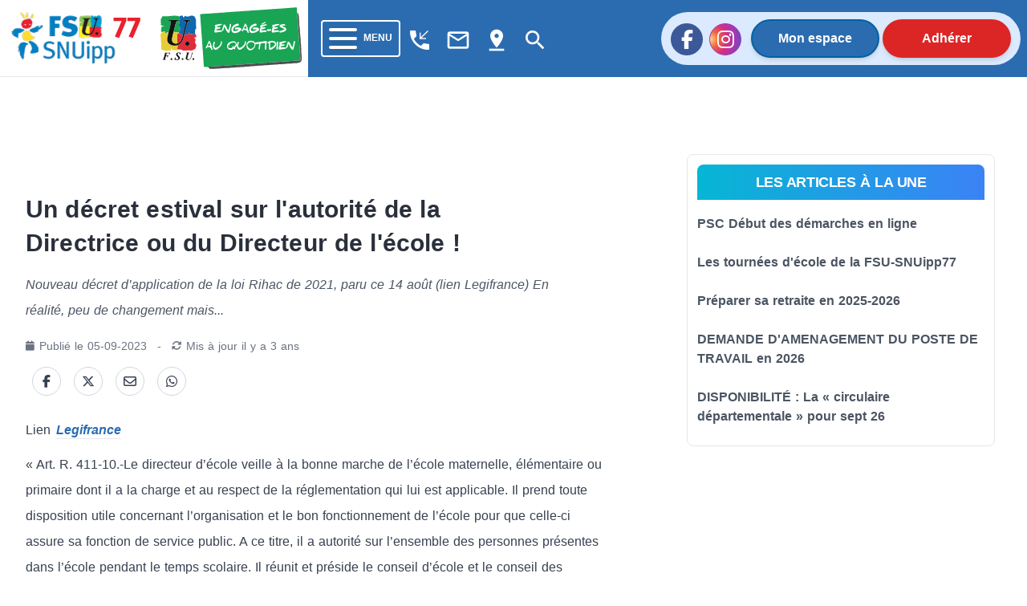

--- FILE ---
content_type: text/html; charset=utf-8
request_url: https://77.snuipp.fr/article/un-decret-estival-sur-l-039-autorite-de-la-directrice-ou-du-directeur-de-l-039-ecole
body_size: 42823
content:
<!doctype html>
<html data-n-head-ssr lang="fr" data-n-head="%7B%22lang%22:%7B%22ssr%22:%22fr%22%7D%7D">
  <head >
    <meta data-n-head="ssr" charset="utf-8"><meta data-n-head="ssr" name="viewport" content="width=device-width, initial-scale=1"><meta data-n-head="ssr" data-hid="twitter:card" property="twitter:card" content="summary_large_image"><meta data-n-head="ssr" data-hid="description" property="description" content="Nouveau décret d’application de la loi Rihac de 2021, paru ce 14 août (lien Legifrance) 

En réalité, peu de changement mais..."><meta data-n-head="ssr" data-hid="og:title" property="og:title" content="Un décret estival sur l&#x27;autorité de la Directrice ou du Directeur de l&#x27;école !"><meta data-n-head="ssr" data-hid="og:description" property="og:description" content="Nouveau décret d’application de la loi Rihac de 2021, paru ce 14 août (lien Legifrance) 

En réalité, peu de changement mais..."><meta data-n-head="ssr" data-hid="og:url" property="og:url" content="https://77.snuipp.fr/article/un-decret-estival-sur-l-039-autorite-de-la-directrice-ou-du-directeur-de-l-039-ecole"><meta data-n-head="ssr" data-hid="og:image" property="og:image" content="https://res.cloudinary.com/snuipp-fsu/image/upload/b_auto:predominant,c_pad,h_536,w_1024/f_auto/q_auto/77/image/logo/direction_ecole.png?1693918611"><meta data-n-head="ssr" data-hid="og:image:width" property="og:image:width" content="1024"><meta data-n-head="ssr" data-hid="og:image:height" property="og:image:height" content="536"><meta data-n-head="ssr" data-hid="og:image:type" property="og:image:type" content="image/png"><meta data-n-head="ssr" data-hid="twitter:title" name="twitter:title" content="Un décret estival sur l&#x27;autorité de la Directrice ou du Directeur de l&#x27;école !"><meta data-n-head="ssr" data-hid="twitter:description" name="twitter:description" content="Nouveau décret d’application de la loi Rihac de 2021, paru ce 14 août (lien Legifrance) 

En réalité, peu de changement mais..."><meta data-n-head="ssr" data-hid="twitter:url" name="twitter:url" content="https://77.snuipp.fr/article/un-decret-estival-sur-l-039-autorite-de-la-directrice-ou-du-directeur-de-l-039-ecole"><meta data-n-head="ssr" data-hid="twitter:image" name="twitter:image" content="https://res.cloudinary.com/snuipp-fsu/image/upload/b_auto:predominant,c_pad,h_536,w_1024/f_auto/q_auto/77/image/logo/direction_ecole.png?1693918611"><meta data-n-head="ssr" name="twitter:image:alt" content="Logo du SNuipp"><meta data-n-head="ssr" data-hid="article:published_time" name="article:published_time" content="2023-09-05T12:56:58+02:00"><meta data-n-head="ssr" data-hid="article:modified_time" name="article:modified_time" content="2023-10-07T11:57:03+02:00"><title>Un décret estival sur l&#x27;autorité de la Directrice ou du Directeur de l&#x27;école ! | FSU-SNUipp 77</title><link data-n-head="ssr" rel="icon" type="image/x-icon" href="/favicon.ico"><link data-n-head="ssr" rel="stylesheet" href="https://unpkg.com/vue2-animate@2.1.4/dist/vue2-animate.min.css"><link data-n-head="ssr" rel="stylesheet" href="https://use.fontawesome.com/releases/v5.0.7/css/all.css"><link data-n-head="ssr" rel="stylesheet" href="https://fonts.googleapis.com/css2?family=Lato&amp;amp;display=swap"><link data-n-head="ssr" rel="stylesheet" href="https://fonts.googleapis.com/css?family=Lato:400,700" type="text/css"><link data-n-head="ssr" rel="stylesheet" href="https://fonts.cdnfonts.com/css/fira-sans-book"><link data-n-head="ssr" rel="stylesheet" href="https://unpkg.com/vue2-animate@2.1.4/dist/vue2-animate.min.css"><link data-n-head="ssr" rel="stylesheet" href="https://fonts.googleapis.com/icon?family=Material+Icons"><link data-n-head="ssr" rel="stylesheet" href="https://use.fontawesome.com/releases/v5.0.7/css/all.css"><link data-n-head="ssr" rel="stylesheet" href="https://use.fontawesome.com/releases/v6.7.2/css/all.css"><link data-n-head="ssr" rel="stylesheet" href="https://use.fontawesome.com/releases/v6.5.1/css/all.css"><script data-n-head="ssr" src="https://plausible.io/js/plausible.js" data-domain="77.snuipp.fr,xx.snuipp.fr" defer></script><script data-n-head="ssr" data-hid="twitter" type="text/javascript" src="https://platform.twitter.com/widgets.js" async defer></script><script data-n-head="nuxt-jsonld" data-hid="nuxt-jsonld-33e9fc4c" type="application/ld+json">{"@context":"http://schema.org","@type":"NewsArticle","headline":"Un décret estival sur l'autorité de la Directrice ou du Directeur de l'école !","image":["https://res.cloudinary.com/snuipp-fsu/image/upload/b_auto:predominant,c_pad,h_536,w_1024/f_auto/q_auto/77/image/logo/direction_ecole.png?1693918611"],"datePublished":"2023-09-05T12:56:58+02:00","dateModified":"2023-10-07T11:57:03+02:00"}</script><link rel="preload" href="/_nuxt/c9b4c85.js" as="script"><link rel="preload" href="/_nuxt/1bf2750.js" as="script"><link rel="preload" href="/_nuxt/02e0d43.js" as="script"><link rel="preload" href="/_nuxt/90d77c3.js" as="script"><link rel="preload" href="/_nuxt/5820a66.js" as="script"><link rel="preload" href="/_nuxt/b683fda.js" as="script"><style data-vue-ssr-id="d706d280:0 cef1d124:0 2ec07acc:0 252f4f7d:0 485ed0e2:0 09336140:0 492d0b47:0 a5476938:0 0c704673:0 62af2d42:0 2fd80a79:0 8ab97d88:0 d654d8f2:0 dd40a7dc:0">/*! tailwindcss v3.3.2 | MIT License | https://tailwindcss.com*/*,:after,:before{border:0 solid #e5e7eb;box-sizing:border-box}:after,:before{--tw-content:""}html{-webkit-text-size-adjust:100%;font-feature-settings:normal;font-family:ui-sans-serif,system-ui,-apple-system,Segoe UI,Roboto,Ubuntu,Cantarell,Noto Sans,sans-serif,BlinkMacSystemFont,"Segoe UI","Helvetica Neue",Arial,"Noto Sans","Apple Color Emoji","Segoe UI Emoji","Segoe UI Symbol","Noto Color Emoji";font-variation-settings:normal;line-height:1.5;-moz-tab-size:4;-o-tab-size:4;tab-size:4}body{line-height:inherit;margin:0}hr{border-top-width:1px;color:inherit;height:0}abbr:where([title]){text-decoration:underline;-webkit-text-decoration:underline dotted;text-decoration:underline dotted}h1,h2,h3,h4,h5,h6{font-size:inherit;font-weight:inherit}a{color:inherit;text-decoration:inherit}b,strong{font-weight:bolder}code,kbd,pre,samp{font-family:ui-monospace,SFMono-Regular,Menlo,Monaco,Consolas,"Liberation Mono","Courier New",monospace;font-size:1em}small{font-size:80%}sub,sup{font-size:75%;line-height:0;position:relative;vertical-align:baseline}sub{bottom:-.25em}sup{top:-.5em}table{border-collapse:collapse;border-color:inherit;text-indent:0}button,input,optgroup,select,textarea{color:inherit;font-family:inherit;font-size:100%;font-weight:inherit;line-height:inherit;margin:0;padding:0}button,select{text-transform:none}[type=button],[type=reset],[type=submit],button{-webkit-appearance:button;background-color:transparent;background-image:none}:-moz-focusring{outline:auto}:-moz-ui-invalid{box-shadow:none}progress{vertical-align:baseline}::-webkit-inner-spin-button,::-webkit-outer-spin-button{height:auto}[type=search]{-webkit-appearance:textfield;outline-offset:-2px}::-webkit-search-decoration{-webkit-appearance:none}::-webkit-file-upload-button{-webkit-appearance:button;font:inherit}summary{display:list-item}blockquote,dd,dl,figure,h1,h2,h3,h4,h5,h6,hr,p,pre{margin:0}fieldset{margin:0}fieldset,legend{padding:0}menu,ol,ul{list-style:none;margin:0;padding:0}textarea{resize:vertical}input::-moz-placeholder,textarea::-moz-placeholder{color:#9ca3af;opacity:1}input::placeholder,textarea::placeholder{color:#9ca3af;opacity:1}[role=button],button{cursor:pointer}:disabled{cursor:default}audio,canvas,embed,iframe,img,object,svg,video{display:block;vertical-align:middle}img,video{height:auto;max-width:100%}[hidden]{display:none}*,:after,:before{--tw-border-spacing-x:0;--tw-border-spacing-y:0;--tw-translate-x:0;--tw-translate-y:0;--tw-rotate:0;--tw-skew-x:0;--tw-skew-y:0;--tw-scale-x:1;--tw-scale-y:1;--tw-pan-x: ;--tw-pan-y: ;--tw-pinch-zoom: ;--tw-scroll-snap-strictness:proximity;--tw-gradient-from-position: ;--tw-gradient-via-position: ;--tw-gradient-to-position: ;--tw-ordinal: ;--tw-slashed-zero: ;--tw-numeric-figure: ;--tw-numeric-spacing: ;--tw-numeric-fraction: ;--tw-ring-inset: ;--tw-ring-offset-width:0px;--tw-ring-offset-color:#fff;--tw-ring-color:rgba(59,130,246,.5);--tw-ring-offset-shadow:0 0 transparent;--tw-ring-shadow:0 0 transparent;--tw-shadow:0 0 transparent;--tw-shadow-colored:0 0 transparent;--tw-blur: ;--tw-brightness: ;--tw-contrast: ;--tw-grayscale: ;--tw-hue-rotate: ;--tw-invert: ;--tw-saturate: ;--tw-sepia: ;--tw-drop-shadow: ;--tw-backdrop-blur: ;--tw-backdrop-brightness: ;--tw-backdrop-contrast: ;--tw-backdrop-grayscale: ;--tw-backdrop-hue-rotate: ;--tw-backdrop-invert: ;--tw-backdrop-opacity: ;--tw-backdrop-saturate: ;--tw-backdrop-sepia: }::backdrop{--tw-border-spacing-x:0;--tw-border-spacing-y:0;--tw-translate-x:0;--tw-translate-y:0;--tw-rotate:0;--tw-skew-x:0;--tw-skew-y:0;--tw-scale-x:1;--tw-scale-y:1;--tw-pan-x: ;--tw-pan-y: ;--tw-pinch-zoom: ;--tw-scroll-snap-strictness:proximity;--tw-gradient-from-position: ;--tw-gradient-via-position: ;--tw-gradient-to-position: ;--tw-ordinal: ;--tw-slashed-zero: ;--tw-numeric-figure: ;--tw-numeric-spacing: ;--tw-numeric-fraction: ;--tw-ring-inset: ;--tw-ring-offset-width:0px;--tw-ring-offset-color:#fff;--tw-ring-color:rgba(59,130,246,.5);--tw-ring-offset-shadow:0 0 transparent;--tw-ring-shadow:0 0 transparent;--tw-shadow:0 0 transparent;--tw-shadow-colored:0 0 transparent;--tw-blur: ;--tw-brightness: ;--tw-contrast: ;--tw-grayscale: ;--tw-hue-rotate: ;--tw-invert: ;--tw-saturate: ;--tw-sepia: ;--tw-drop-shadow: ;--tw-backdrop-blur: ;--tw-backdrop-brightness: ;--tw-backdrop-contrast: ;--tw-backdrop-grayscale: ;--tw-backdrop-hue-rotate: ;--tw-backdrop-invert: ;--tw-backdrop-opacity: ;--tw-backdrop-saturate: ;--tw-backdrop-sepia: }.container{width:100%}@media (min-width:640px){.container{max-width:640px}}@media (min-width:768px){.container{max-width:768px}}@media (min-width:1024px){.container{max-width:1024px}}@media (min-width:1280px){.container{max-width:1280px}}@media (min-width:1536px){.container{max-width:1536px}}@media (min-width:1860px){.container{max-width:1860px}}.sr-only{clip:rect(0,0,0,0);border-width:0;height:1px;margin:-1px;overflow:hidden;padding:0;position:absolute;white-space:nowrap;width:1px}.pointer-events-none{pointer-events:none}.visible{visibility:visible}.invisible{visibility:hidden}.collapse{visibility:collapse}.static{position:static}.fixed{position:fixed}.absolute{position:absolute}.relative{position:relative}.inset-0{bottom:0;top:0}.inset-0,.inset-x-0{left:0;right:0}.inset-y-0{bottom:0;top:0}.-top-80{top:-20rem}.-top-\[40rem\]{top:-40rem}.bottom-0{bottom:0}.bottom-2{bottom:.5rem}.left-0{left:0}.left-1{left:.25rem}.left-\[max\(6rem\2c 33\%\)\]{left:max(6rem,33%)}.right-0{right:0}.right-4{right:1rem}.right-5{right:1.25rem}.top-0{top:0}.top-2{top:.5rem}.top-5{top:1.25rem}.isolate{isolation:isolate}.-z-10{z-index:-10}.z-10{z-index:10}.z-40{z-index:40}.z-50{z-index:50}.order-last{order:9999}.col-span-10{grid-column:span 10/span 10}.col-span-2{grid-column:span 2/span 2}.col-span-3{grid-column:span 3/span 3}.col-span-4{grid-column:span 4/span 4}.col-start-1{grid-column-start:1}.col-start-3{grid-column-start:3}.row-start-1{grid-row-start:1}.row-start-3{grid-row-start:3}.-m-3{margin:-.75rem}.m-1{margin:.25rem}.m-4{margin:1rem}.m-auto{margin:auto}.mx-1{margin-left:.25rem;margin-right:.25rem}.mx-2{margin-left:.5rem;margin-right:.5rem}.mx-3{margin-left:.75rem;margin-right:.75rem}.mx-4{margin-left:1rem;margin-right:1rem}.mx-5{margin-left:1.25rem;margin-right:1.25rem}.mx-8{margin-left:2rem;margin-right:2rem}.mx-auto{margin-left:auto;margin-right:auto}.my-1{margin-bottom:.25rem;margin-top:.25rem}.my-2{margin-bottom:.5rem;margin-top:.5rem}.my-3{margin-bottom:.75rem;margin-top:.75rem}.my-4{margin-bottom:1rem;margin-top:1rem}.my-6{margin-bottom:1.5rem;margin-top:1.5rem}.my-8{margin-bottom:2rem;margin-top:2rem}.-ml-1{margin-left:-.25rem}.-ml-2{margin-left:-.5rem}.-ml-3{margin-left:-.75rem}.-ml-6{margin-left:-1.5rem}.-ml-px{margin-left:-1px}.-mr-2{margin-right:-.5rem}.-mt-1{margin-top:-.25rem}.-mt-2{margin-top:-.5rem}.-mt-3{margin-top:-.75rem}.mb-1{margin-bottom:.25rem}.mb-10{margin-bottom:2.5rem}.mb-12{margin-bottom:3rem}.mb-2{margin-bottom:.5rem}.mb-20{margin-bottom:5rem}.mb-3{margin-bottom:.75rem}.mb-4{margin-bottom:1rem}.mb-6{margin-bottom:1.5rem}.mb-8{margin-bottom:2rem}.ml-1{margin-left:.25rem}.ml-2{margin-left:.5rem}.ml-3{margin-left:.75rem}.ml-5{margin-left:1.25rem}.mr-1{margin-right:.25rem}.mr-16{margin-right:4rem}.mr-2{margin-right:.5rem}.mr-3{margin-right:.75rem}.mr-4{margin-right:1rem}.mr-8{margin-right:2rem}.mt-0{margin-top:0}.mt-0\.5{margin-top:.125rem}.mt-1{margin-top:.25rem}.mt-1\.5{margin-top:.375rem}.mt-10{margin-top:2.5rem}.mt-12{margin-top:3rem}.mt-16{margin-top:4rem}.mt-2{margin-top:.5rem}.mt-20{margin-top:5rem}.mt-24{margin-top:6rem}.mt-3{margin-top:.75rem}.mt-4{margin-top:1rem}.mt-5{margin-top:1.25rem}.mt-6{margin-top:1.5rem}.mt-8{margin-top:2rem}.mt-\[3px\]{margin-top:3px}.line-clamp-3{-webkit-box-orient:vertical;-webkit-line-clamp:3;display:-webkit-box;overflow:hidden}.block{display:block}.inline-block{display:inline-block}.inline{display:inline}.flex{display:flex}.inline-flex{display:inline-flex}.table{display:table}.grid{display:grid}.hidden{display:none}.aspect-\[16\/9\]{aspect-ratio:16/9}.h-1\/2{height:50%}.h-1\/3{height:33.333333%}.h-10{height:2.5rem}.h-12{height:3rem}.h-14{height:3.5rem}.h-16{height:4rem}.h-2{height:.5rem}.h-20{height:5rem}.h-24{height:6rem}.h-4{height:1rem}.h-44{height:11rem}.h-48{height:12rem}.h-5{height:1.25rem}.h-6{height:1.5rem}.h-72{height:18rem}.h-9{height:2.25rem}.h-\[64rem\]{height:64rem}.h-auto{height:auto}.h-full{height:100%}.h-min{height:-moz-min-content;height:min-content}.h-screen{height:100vh}.min-h-full{min-height:100%}.w-1\/12{width:8.333333%}.w-1\/2{width:50%}.w-1\/3{width:33.333333%}.w-10{width:2.5rem}.w-10\/12{width:83.333333%}.w-11\/12{width:91.666667%}.w-12{width:3rem}.w-14{width:3.5rem}.w-16{width:4rem}.w-2{width:.5rem}.w-2\/3{width:66.666667%}.w-24{width:6rem}.w-32{width:8rem}.w-4{width:1rem}.w-4\/12{width:33.333333%}.w-40{width:10rem}.w-5{width:1.25rem}.w-56{width:14rem}.w-6{width:1.5rem}.w-64{width:16rem}.w-8\/12{width:66.666667%}.w-9{width:2.25rem}.w-9\/12{width:75%}.w-96{width:24rem}.w-\[175\.5rem\]{width:175.5rem}.w-\[50\.0625rem\]{width:50.0625rem}.w-auto{width:auto}.w-fit{width:-moz-fit-content;width:fit-content}.w-full{width:100%}.min-w-0{min-width:0}.max-w-2xl{max-width:42rem}.max-w-3xl{max-width:48rem}.max-w-5xl{max-width:64rem}.max-w-7xl{max-width:80rem}.max-w-lg{max-width:32rem}.max-w-md{max-width:28rem}.max-w-sm{max-width:24rem}.max-w-xl{max-width:36rem}.max-w-xs{max-width:20rem}.flex-1{flex:1 1 0%}.flex-auto{flex:1 1 auto}.flex-shrink-0,.shrink-0{flex-shrink:0}.flex-grow,.grow{flex-grow:1}.border-collapse{border-collapse:collapse}.-translate-x-1\/2{--tw-translate-x:-50%;transform:translate(-50%,var(--tw-translate-y)) rotate(var(--tw-rotate)) skewX(var(--tw-skew-x)) skewY(var(--tw-skew-y)) scaleX(var(--tw-scale-x)) scaleY(var(--tw-scale-y));transform:translate(var(--tw-translate-x),var(--tw-translate-y)) rotate(var(--tw-rotate)) skewX(var(--tw-skew-x)) skewY(var(--tw-skew-y)) scaleX(var(--tw-scale-x)) scaleY(var(--tw-scale-y))}.rotate-180{--tw-rotate:180deg;transform:translate(var(--tw-translate-x),var(--tw-translate-y)) rotate(180deg) skewX(var(--tw-skew-x)) skewY(var(--tw-skew-y)) scaleX(var(--tw-scale-x)) scaleY(var(--tw-scale-y))}.rotate-180,.transform{transform:translate(var(--tw-translate-x),var(--tw-translate-y)) rotate(var(--tw-rotate)) skewX(var(--tw-skew-x)) skewY(var(--tw-skew-y)) scaleX(var(--tw-scale-x)) scaleY(var(--tw-scale-y))}.transform-gpu{transform:translate3d(var(--tw-translate-x),var(--tw-translate-y),0) rotate(var(--tw-rotate)) skewX(var(--tw-skew-x)) skewY(var(--tw-skew-y)) scaleX(var(--tw-scale-x)) scaleY(var(--tw-scale-y))}.cursor-auto{cursor:auto}.cursor-default{cursor:default}.cursor-not-allowed{cursor:not-allowed}.cursor-pointer{cursor:pointer}.select-text{-webkit-user-select:text;-moz-user-select:text;user-select:text}.resize{resize:both}.list-outside{list-style-position:outside}.appearance-none{-webkit-appearance:none;-moz-appearance:none;appearance:none}.grid-cols-1{grid-template-columns:repeat(1,minmax(0,1fr))}.grid-cols-12{grid-template-columns:repeat(12,minmax(0,1fr))}.grid-cols-2{grid-template-columns:repeat(2,minmax(0,1fr))}.grid-cols-4{grid-template-columns:repeat(4,minmax(0,1fr))}.flex-row{flex-direction:row}.flex-row-reverse{flex-direction:row-reverse}.flex-col{flex-direction:column}.flex-col-reverse{flex-direction:column-reverse}.flex-wrap{flex-wrap:wrap}.content-center{align-content:center}.content-start{align-content:flex-start}.content-end{align-content:flex-end}.content-between{align-content:space-between}.items-start{align-items:flex-start}.items-center{align-items:center}.items-stretch{align-items:stretch}.justify-start{justify-content:flex-start}.justify-end{justify-content:flex-end}.justify-center{justify-content:center}.justify-between{justify-content:space-between}.gap-0{gap:0}.gap-4{gap:1rem}.gap-5{gap:1.25rem}.gap-x-14{-moz-column-gap:3.5rem;column-gap:3.5rem}.gap-x-2{-moz-column-gap:.5rem;column-gap:.5rem}.gap-x-4{-moz-column-gap:1rem;column-gap:1rem}.gap-x-8{-moz-column-gap:2rem;column-gap:2rem}.gap-y-10{row-gap:2.5rem}.gap-y-16{row-gap:4rem}.gap-y-20{row-gap:5rem}.space-x-2>:not([hidden])~:not([hidden]){--tw-space-x-reverse:0;margin-left:.5rem;margin-left:calc(.5rem*(1 - var(--tw-space-x-reverse)));margin-right:0;margin-right:calc(.5rem*var(--tw-space-x-reverse))}.space-y-3>:not([hidden])~:not([hidden]){--tw-space-y-reverse:0;margin-bottom:0;margin-bottom:calc(.75rem*var(--tw-space-y-reverse));margin-top:.75rem;margin-top:calc(.75rem*(1 - var(--tw-space-y-reverse)))}.self-center{align-self:center}.overflow-auto{overflow:auto}.overflow-hidden{overflow:hidden}.overflow-y-auto{overflow-y:auto}.overflow-x-hidden{overflow-x:hidden}.truncate{overflow:hidden;text-overflow:ellipsis;white-space:nowrap}.break-words{word-wrap:break-word}.rounded{border-radius:.25rem}.rounded-2xl{border-radius:1rem}.rounded-3xl{border-radius:1.5rem}.rounded-full{border-radius:9999px}.rounded-lg{border-radius:.5rem}.rounded-md{border-radius:.375rem}.rounded-b{border-bottom-left-radius:.25rem;border-bottom-right-radius:.25rem}.rounded-b-lg{border-bottom-left-radius:.5rem;border-bottom-right-radius:.5rem}.rounded-l-full{border-bottom-left-radius:9999px;border-top-left-radius:9999px}.rounded-r-full{border-bottom-right-radius:9999px;border-top-right-radius:9999px}.rounded-t-lg{border-top-left-radius:.5rem;border-top-right-radius:.5rem}.rounded-t-md{border-top-left-radius:.375rem;border-top-right-radius:.375rem}.border{border-width:1px}.border-2{border-width:2px}.border-b{border-bottom-width:1px}.border-b-0{border-bottom-width:0}.border-b-2{border-bottom-width:2px}.border-b-4{border-bottom-width:4px}.border-t-0{border-top-width:0}.border-t-4{border-top-width:4px}.border-none{border-style:none}.border-black{--tw-border-opacity:1;border-color:#000;border-color:rgba(0,0,0,var(--tw-border-opacity))}.border-blue-400{--tw-border-opacity:1;border-color:#60a5fa;border-color:rgba(96,165,250,var(--tw-border-opacity))}.border-blue-600{--tw-border-opacity:1;border-color:#2563eb;border-color:rgba(37,99,235,var(--tw-border-opacity))}.border-blue-700,.border-blue-750{--tw-border-opacity:1;border-color:#2b6cb0;border-color:rgba(43,108,176,var(--tw-border-opacity))}.border-blue-780{--tw-border-opacity:1;border-color:#0062a3;border-color:rgba(0,98,163,var(--tw-border-opacity))}.border-blue-800{--tw-border-opacity:1;border-color:#1e40af;border-color:rgba(30,64,175,var(--tw-border-opacity))}.border-blue-snuipp{--tw-border-opacity:1;border-color:#0075be;border-color:rgba(0,117,190,var(--tw-border-opacity))}.border-blue-twitter{--tw-border-opacity:1;border-color:#1da1f2;border-color:rgba(29,161,242,var(--tw-border-opacity))}.border-gray-100{--tw-border-opacity:1;border-color:#f3f4f6;border-color:rgba(243,244,246,var(--tw-border-opacity))}.border-gray-200{--tw-border-opacity:1;border-color:#e5e7eb;border-color:rgba(229,231,235,var(--tw-border-opacity))}.border-gray-300{--tw-border-opacity:1;border-color:#d1d5db;border-color:rgba(209,213,219,var(--tw-border-opacity))}.border-gray-400{--tw-border-opacity:1;border-color:#9ca3af;border-color:rgba(156,163,175,var(--tw-border-opacity))}.border-gray-50{--tw-border-opacity:1;border-color:#f9fafb;border-color:rgba(249,250,251,var(--tw-border-opacity))}.border-gray-500{--tw-border-opacity:1;border-color:#6b7280;border-color:rgba(107,114,128,var(--tw-border-opacity))}.border-gray-600{--tw-border-opacity:1;border-color:#4b5563;border-color:rgba(75,85,99,var(--tw-border-opacity))}.border-green-500{--tw-border-opacity:1;border-color:#22c55e;border-color:rgba(34,197,94,var(--tw-border-opacity))}.border-red-400{--tw-border-opacity:1;border-color:#f87171;border-color:rgba(248,113,113,var(--tw-border-opacity))}.border-red-50{--tw-border-opacity:1;border-color:#fef2f2;border-color:rgba(254,242,242,var(--tw-border-opacity))}.border-red-500{--tw-border-opacity:1;border-color:#ef4444;border-color:rgba(239,68,68,var(--tw-border-opacity))}.border-red-600{--tw-border-opacity:1;border-color:#dc2626;border-color:rgba(220,38,38,var(--tw-border-opacity))}.border-transparent{border-color:transparent}.border-white{border-color:#fff;border-color:rgba(255,255,255,var(--tw-border-opacity))}.border-opacity-100,.border-white{--tw-border-opacity:1}.bg-black{--tw-bg-opacity:1;background-color:#000;background-color:rgba(0,0,0,var(--tw-bg-opacity))}.bg-blue-400{--tw-bg-opacity:1;background-color:#60a5fa;background-color:rgba(96,165,250,var(--tw-bg-opacity))}.bg-blue-50{--tw-bg-opacity:1;background-color:#eff6ff;background-color:rgba(239,246,255,var(--tw-bg-opacity))}.bg-blue-500{--tw-bg-opacity:1;background-color:#3b82f6;background-color:rgba(59,130,246,var(--tw-bg-opacity))}.bg-blue-600{--tw-bg-opacity:1;background-color:#2563eb;background-color:rgba(37,99,235,var(--tw-bg-opacity))}.bg-blue-700,.bg-blue-750{--tw-bg-opacity:1;background-color:#2b6cb0;background-color:rgba(43,108,176,var(--tw-bg-opacity))}.bg-blue-780{--tw-bg-opacity:1;background-color:#0062a3;background-color:rgba(0,98,163,var(--tw-bg-opacity))}.bg-blue-850{--tw-bg-opacity:1;background-color:#2a4365;background-color:rgba(42,67,101,var(--tw-bg-opacity))}.bg-blue-snuipp{--tw-bg-opacity:1;background-color:#0075be;background-color:rgba(0,117,190,var(--tw-bg-opacity))}.bg-gray-100{--tw-bg-opacity:1;background-color:#f3f4f6;background-color:rgba(243,244,246,var(--tw-bg-opacity))}.bg-gray-200{--tw-bg-opacity:1;background-color:#e5e7eb;background-color:rgba(229,231,235,var(--tw-bg-opacity))}.bg-gray-300{--tw-bg-opacity:1;background-color:#d1d5db;background-color:rgba(209,213,219,var(--tw-bg-opacity))}.bg-gray-50{--tw-bg-opacity:1;background-color:#f9fafb;background-color:rgba(249,250,251,var(--tw-bg-opacity))}.bg-gray-500{--tw-bg-opacity:1;background-color:#6b7280;background-color:rgba(107,114,128,var(--tw-bg-opacity))}.bg-gray-600{--tw-bg-opacity:1;background-color:#4b5563;background-color:rgba(75,85,99,var(--tw-bg-opacity))}.bg-gray-700{--tw-bg-opacity:1;background-color:#374151;background-color:rgba(55,65,81,var(--tw-bg-opacity))}.bg-green-50{--tw-bg-opacity:1;background-color:#f0fdf4;background-color:rgba(240,253,244,var(--tw-bg-opacity))}.bg-indigo-50{--tw-bg-opacity:1;background-color:#eef2ff;background-color:rgba(238,242,255,var(--tw-bg-opacity))}.bg-pink-50{--tw-bg-opacity:1;background-color:#fdf2f8;background-color:rgba(253,242,248,var(--tw-bg-opacity))}.bg-red-100{--tw-bg-opacity:1;background-color:#fee2e2;background-color:rgba(254,226,226,var(--tw-bg-opacity))}.bg-red-600{--tw-bg-opacity:1;background-color:#dc2626;background-color:rgba(220,38,38,var(--tw-bg-opacity))}.bg-red-retraite{--tw-bg-opacity:1;background-color:#ef4444;background-color:rgba(239,68,68,var(--tw-bg-opacity))}.bg-slate-100{--tw-bg-opacity:1;background-color:#f1f5f9;background-color:rgba(241,245,249,var(--tw-bg-opacity))}.bg-transparent{background-color:transparent}.bg-white{--tw-bg-opacity:1;background-color:#fff;background-color:rgba(255,255,255,var(--tw-bg-opacity))}.bg-yellow-election{background-color:#ffed00;}.bg-yellow-neo{--tw-bg-opacity:1;background-color:#fee42c;background-color:rgba(254,228,44,var(--tw-bg-opacity))}.bg-opacity-75{--tw-bg-opacity:0.75}.bg-gradient-to-r{background-image:linear-gradient(to right,var(--tw-gradient-stops))}.bg-gradient-to-t{background-image:linear-gradient(to top,var(--tw-gradient-stops))}.from-cyan-500{--tw-gradient-from:#06b6d4 var(--tw-gradient-from-position);--tw-gradient-to:rgba(6,182,212,0) var(--tw-gradient-to-position);--tw-gradient-stops:var(--tw-gradient-from),var(--tw-gradient-to)}.from-yellow-500{--tw-gradient-from:#eab308 var(--tw-gradient-from-position);--tw-gradient-to:rgba(234,179,8,0) var(--tw-gradient-to-position);--tw-gradient-stops:var(--tw-gradient-from),var(--tw-gradient-to)}.to-blue-500{--tw-gradient-to:#3b82f6 var(--tw-gradient-to-position)}.to-red-500{--tw-gradient-to:#ef4444 var(--tw-gradient-to-position)}.bg-cover{background-size:cover}.bg-center{background-position:50%}.bg-no-repeat{background-repeat:no-repeat}.fill-current{fill:currentColor}.stroke-gray-900\/10{stroke:rgba(17,24,39,.1)}.object-cover{-o-object-fit:cover;object-fit:cover}.object-center{-o-object-position:center;object-position:center}.p-0{padding:0}.p-1{padding:.25rem}.p-2{padding:.5rem}.p-4{padding:1rem}.p-5{padding:1.25rem}.p-6{padding:1.5rem}.px-0{padding-left:0;padding-right:0}.px-1{padding-left:.25rem;padding-right:.25rem}.px-10{padding-left:2.5rem;padding-right:2.5rem}.px-2{padding-left:.5rem;padding-right:.5rem}.px-3{padding-left:.75rem;padding-right:.75rem}.px-4{padding-left:1rem;padding-right:1rem}.px-40{padding-left:10rem;padding-right:10rem}.px-5{padding-left:1.25rem;padding-right:1.25rem}.px-6{padding-left:1.5rem;padding-right:1.5rem}.px-8{padding-left:2rem;padding-right:2rem}.px-80{padding-left:20rem;padding-right:20rem}.px-9{padding-left:2.25rem;padding-right:2.25rem}.py-0{padding-bottom:0;padding-top:0}.py-1{padding-bottom:.25rem;padding-top:.25rem}.py-1\.5{padding-bottom:.375rem;padding-top:.375rem}.py-10{padding-bottom:2.5rem;padding-top:2.5rem}.py-2{padding-bottom:.5rem;padding-top:.5rem}.py-24{padding-bottom:6rem;padding-top:6rem}.py-3{padding-bottom:.75rem;padding-top:.75rem}.py-4{padding-bottom:1rem;padding-top:1rem}.py-5{padding-bottom:1.25rem;padding-top:1.25rem}.py-6{padding-bottom:1.5rem;padding-top:1.5rem}.py-8{padding-bottom:2rem;padding-top:2rem}.pb-16{padding-bottom:4rem}.pb-2{padding-bottom:.5rem}.pb-20{padding-bottom:5rem}.pb-4{padding-bottom:1rem}.pb-6{padding-bottom:1.5rem}.pb-8{padding-bottom:2rem}.pl-10{padding-left:2.5rem}.pl-2{padding-left:.5rem}.pl-4{padding-left:1rem}.pr-1{padding-right:.25rem}.pr-4{padding-right:1rem}.pr-5{padding-right:1.25rem}.pr-6{padding-right:1.5rem}.pt-0{padding-top:0}.pt-1{padding-top:.25rem}.pt-16{padding-top:4rem}.pt-2{padding-top:.5rem}.pt-3{padding-top:.75rem}.pt-4{padding-top:1rem}.pt-5{padding-top:1.25rem}.pt-6{padding-top:1.5rem}.pt-8{padding-top:2rem}.text-left{text-align:left}.text-center{text-align:center}.text-2xl{font-size:1.5rem;line-height:2rem}.text-3xl{font-size:1.875rem;line-height:2.25rem}.text-4xl{font-size:2.25rem;line-height:2.5rem}.text-5xl{font-size:3rem;line-height:1}.text-6xl{font-size:3.75rem;line-height:1}.text-base{font-size:1rem;line-height:1.5rem}.text-lg{font-size:1.125rem;line-height:1.75rem}.text-sm{font-size:.875rem;line-height:1.25rem}.text-xl{font-size:1.25rem;line-height:1.75rem}.text-xs{font-size:.75rem;line-height:1rem}.font-black{font-weight:900}.font-bold{font-weight:700}.font-extrabold{font-weight:800}.font-light{font-weight:300}.font-medium{font-weight:500}.font-normal{font-weight:400}.font-semibold{font-weight:600}.uppercase{text-transform:uppercase}.italic{font-style:italic}.leading-6{line-height:1.5rem}.leading-none{line-height:1}.leading-relaxed{line-height:1.625}.leading-tight{line-height:1.25}.tracking-tight{letter-spacing:-.025em}.tracking-wide{letter-spacing:.025em}.tracking-wider{letter-spacing:.05em}.text-black{--tw-text-opacity:1;color:#000;color:rgba(0,0,0,var(--tw-text-opacity))}.text-blue-400{--tw-text-opacity:1;color:#60a5fa;color:rgba(96,165,250,var(--tw-text-opacity))}.text-blue-500{--tw-text-opacity:1;color:#3b82f6;color:rgba(59,130,246,var(--tw-text-opacity))}.text-blue-600{--tw-text-opacity:1;color:#2563eb;color:rgba(37,99,235,var(--tw-text-opacity))}.text-blue-700,.text-blue-750{--tw-text-opacity:1;color:#2b6cb0;color:rgba(43,108,176,var(--tw-text-opacity))}.text-blue-780{--tw-text-opacity:1;color:#0062a3;color:rgba(0,98,163,var(--tw-text-opacity))}.text-blue-snuipp{--tw-text-opacity:1;color:#0075be;color:rgba(0,117,190,var(--tw-text-opacity))}.text-blue-snuippHover{--tw-text-opacity:1;color:#0062a3;color:rgba(0,98,163,var(--tw-text-opacity))}.text-blue-twitter{--tw-text-opacity:1;color:#1da1f2;color:rgba(29,161,242,var(--tw-text-opacity))}.text-gray-300{--tw-text-opacity:1;color:#d1d5db;color:rgba(209,213,219,var(--tw-text-opacity))}.text-gray-400{--tw-text-opacity:1;color:#9ca3af;color:rgba(156,163,175,var(--tw-text-opacity))}.text-gray-50{--tw-text-opacity:1;color:#f9fafb;color:rgba(249,250,251,var(--tw-text-opacity))}.text-gray-500{--tw-text-opacity:1;color:#6b7280;color:rgba(107,114,128,var(--tw-text-opacity))}.text-gray-600{--tw-text-opacity:1;color:#4b5563;color:rgba(75,85,99,var(--tw-text-opacity))}.text-gray-700{--tw-text-opacity:1;color:#374151;color:rgba(55,65,81,var(--tw-text-opacity))}.text-gray-800{--tw-text-opacity:1;color:#1f2937;color:rgba(31,41,55,var(--tw-text-opacity))}.text-gray-900{--tw-text-opacity:1;color:#111827;color:rgba(17,24,39,var(--tw-text-opacity))}.text-gray-950{--tw-text-opacity:1;color:#030712;color:rgba(3,7,18,var(--tw-text-opacity))}.text-green-400{--tw-text-opacity:1;color:#4ade80;color:rgba(74,222,128,var(--tw-text-opacity))}.text-green-600{--tw-text-opacity:1;color:#16a34a;color:rgba(22,163,74,var(--tw-text-opacity))}.text-green-700{--tw-text-opacity:1;color:#15803d;color:rgba(21,128,61,var(--tw-text-opacity))}.text-indigo-400{--tw-text-opacity:1;color:#818cf8;color:rgba(129,140,248,var(--tw-text-opacity))}.text-indigo-600{--tw-text-opacity:1;color:#4f46e5;color:rgba(79,70,229,var(--tw-text-opacity))}.text-indigo-700{--tw-text-opacity:1;color:#4338ca;color:rgba(67,56,202,var(--tw-text-opacity))}.text-indigo-900{--tw-text-opacity:1;color:#312e81;color:rgba(49,46,129,var(--tw-text-opacity))}.text-pink-400{--tw-text-opacity:1;color:#f472b6;color:rgba(244,114,182,var(--tw-text-opacity))}.text-pink-700{--tw-text-opacity:1;color:#be185d;color:rgba(190,24,93,var(--tw-text-opacity))}.text-red-400{--tw-text-opacity:1;color:#f87171;color:rgba(248,113,113,var(--tw-text-opacity))}.text-red-500{--tw-text-opacity:1;color:#ef4444;color:rgba(239,68,68,var(--tw-text-opacity))}.text-red-700{--tw-text-opacity:1;color:#b91c1c;color:rgba(185,28,28,var(--tw-text-opacity))}.text-white{--tw-text-opacity:1;color:#fff;color:rgba(255,255,255,var(--tw-text-opacity))}.text-yellow-400{--tw-text-opacity:1;color:#facc15;color:rgba(250,204,21,var(--tw-text-opacity))}.underline{text-decoration-line:underline}.no-underline{text-decoration-line:none}.antialiased{-webkit-font-smoothing:antialiased;-moz-osx-font-smoothing:grayscale}.placeholder-gray-400::-moz-placeholder{--tw-placeholder-opacity:1;color:#9ca3af;color:rgba(156,163,175,var(--tw-placeholder-opacity))}.placeholder-gray-400::placeholder{--tw-placeholder-opacity:1;color:#9ca3af;color:rgba(156,163,175,var(--tw-placeholder-opacity))}.opacity-100{opacity:1}.opacity-40{opacity:.4}.shadow{--tw-shadow:0 1px 3px 0 rgba(0,0,0,.1),0 1px 2px -1px rgba(0,0,0,.1);--tw-shadow-colored:0 1px 3px 0 var(--tw-shadow-color),0 1px 2px -1px var(--tw-shadow-color);box-shadow:0 0 transparent,0 0 transparent,0 1px 3px 0 rgba(0,0,0,.1),0 1px 2px -1px rgba(0,0,0,.1);box-shadow:var(--tw-ring-offset-shadow,0 0 transparent),var(--tw-ring-shadow,0 0 transparent),var(--tw-shadow)}.shadow-2xl{--tw-shadow:0 25px 50px -12px rgba(0,0,0,.25);--tw-shadow-colored:0 25px 50px -12px var(--tw-shadow-color);box-shadow:0 0 transparent,0 0 transparent,0 25px 50px -12px rgba(0,0,0,.25);box-shadow:var(--tw-ring-offset-shadow,0 0 transparent),var(--tw-ring-shadow,0 0 transparent),var(--tw-shadow)}.shadow-lg{--tw-shadow:0 10px 15px -3px rgba(0,0,0,.1),0 4px 6px -4px rgba(0,0,0,.1);--tw-shadow-colored:0 10px 15px -3px var(--tw-shadow-color),0 4px 6px -4px var(--tw-shadow-color);box-shadow:0 0 transparent,0 0 transparent,0 10px 15px -3px rgba(0,0,0,.1),0 4px 6px -4px rgba(0,0,0,.1);box-shadow:var(--tw-ring-offset-shadow,0 0 transparent),var(--tw-ring-shadow,0 0 transparent),var(--tw-shadow)}.shadow-md{--tw-shadow:0 4px 6px -1px rgba(0,0,0,.1),0 2px 4px -2px rgba(0,0,0,.1);--tw-shadow-colored:0 4px 6px -1px var(--tw-shadow-color),0 2px 4px -2px var(--tw-shadow-color);box-shadow:0 0 transparent,0 0 transparent,0 4px 6px -1px rgba(0,0,0,.1),0 2px 4px -2px rgba(0,0,0,.1);box-shadow:var(--tw-ring-offset-shadow,0 0 transparent),var(--tw-ring-shadow,0 0 transparent),var(--tw-shadow)}.shadow-sm{--tw-shadow:0 1px 2px 0 rgba(0,0,0,.05);--tw-shadow-colored:0 1px 2px 0 var(--tw-shadow-color);box-shadow:0 0 transparent,0 0 transparent,0 1px 2px 0 rgba(0,0,0,.05);box-shadow:var(--tw-ring-offset-shadow,0 0 transparent),var(--tw-ring-shadow,0 0 transparent),var(--tw-shadow)}.shadow-xl{--tw-shadow:0 20px 25px -5px rgba(0,0,0,.1),0 8px 10px -6px rgba(0,0,0,.1);--tw-shadow-colored:0 20px 25px -5px var(--tw-shadow-color),0 8px 10px -6px var(--tw-shadow-color);box-shadow:0 0 transparent,0 0 transparent,0 20px 25px -5px rgba(0,0,0,.1),0 8px 10px -6px rgba(0,0,0,.1);box-shadow:var(--tw-ring-offset-shadow,0 0 transparent),var(--tw-ring-shadow,0 0 transparent),var(--tw-shadow)}.outline-none{outline:2px solid transparent;outline-offset:2px}.ring-1{--tw-ring-offset-shadow:var(--tw-ring-inset) 0 0 0 var(--tw-ring-offset-width) var(--tw-ring-offset-color);--tw-ring-shadow:var(--tw-ring-inset) 0 0 0 calc(1px + var(--tw-ring-offset-width)) var(--tw-ring-color);box-shadow:var(--tw-ring-inset) 0 0 0 var(--tw-ring-offset-width) var(--tw-ring-offset-color),var(--tw-ring-inset) 0 0 0 calc(1px + var(--tw-ring-offset-width)) var(--tw-ring-color),0 0 transparent;box-shadow:var(--tw-ring-offset-shadow),var(--tw-ring-shadow),var(--tw-shadow,0 0 transparent)}.ring-inset{--tw-ring-inset:inset}.ring-gray-900\/10{--tw-ring-color:rgba(17,24,39,.1)}.blur{--tw-blur:blur(8px);filter:blur(8px) var(--tw-brightness) var(--tw-contrast) var(--tw-grayscale) var(--tw-hue-rotate) var(--tw-invert) var(--tw-saturate) var(--tw-sepia) var(--tw-drop-shadow);filter:var(--tw-blur) var(--tw-brightness) var(--tw-contrast) var(--tw-grayscale) var(--tw-hue-rotate) var(--tw-invert) var(--tw-saturate) var(--tw-sepia) var(--tw-drop-shadow)}.blur-3xl{--tw-blur:blur(64px);filter:blur(64px) var(--tw-brightness) var(--tw-contrast) var(--tw-grayscale) var(--tw-hue-rotate) var(--tw-invert) var(--tw-saturate) var(--tw-sepia) var(--tw-drop-shadow);filter:var(--tw-blur) var(--tw-brightness) var(--tw-contrast) var(--tw-grayscale) var(--tw-hue-rotate) var(--tw-invert) var(--tw-saturate) var(--tw-sepia) var(--tw-drop-shadow)}.grayscale{--tw-grayscale:grayscale(100%);filter:var(--tw-blur) var(--tw-brightness) var(--tw-contrast) grayscale(100%) var(--tw-hue-rotate) var(--tw-invert) var(--tw-saturate) var(--tw-sepia) var(--tw-drop-shadow)}.filter,.grayscale{filter:var(--tw-blur) var(--tw-brightness) var(--tw-contrast) var(--tw-grayscale) var(--tw-hue-rotate) var(--tw-invert) var(--tw-saturate) var(--tw-sepia) var(--tw-drop-shadow)}.transition{transition-duration:.15s;transition-property:color,background-color,border-color,text-decoration-color,fill,stroke,opacity,box-shadow,transform,filter,-webkit-backdrop-filter;transition-property:color,background-color,border-color,text-decoration-color,fill,stroke,opacity,box-shadow,transform,filter,backdrop-filter;transition-property:color,background-color,border-color,text-decoration-color,fill,stroke,opacity,box-shadow,transform,filter,backdrop-filter,-webkit-backdrop-filter;transition-timing-function:cubic-bezier(.4,0,.2,1)}.transition-all{transition-duration:.15s;transition-property:all;transition-timing-function:cubic-bezier(.4,0,.2,1)}.transition-opacity{transition-property:opacity;transition-timing-function:cubic-bezier(.4,0,.2,1)}.duration-150,.transition-opacity{transition-duration:.15s}.duration-200{transition-duration:.2s}.duration-300{transition-duration:.3s}.ease-in{transition-timing-function:cubic-bezier(.4,0,1,1)}.ease-in-out{transition-timing-function:cubic-bezier(.4,0,.2,1)}.scrollbar-hide{-ms-overflow-style:none;scrollbar-width:none}.scrollbar-hide::-webkit-scrollbar{display:none}.\[mask-image\:radial-gradient\(64rem_64rem_at_111\.5rem_0\%\2c white\2c transparent\)\]{-webkit-mask-image:radial-gradient(64rem 64rem at 111.5rem 0,#fff,transparent);mask-image:radial-gradient(64rem 64rem at 111.5rem 0,#fff,transparent)}.focus-within\:z-10:focus-within{z-index:10}.hover\:border-blue-400:hover{--tw-border-opacity:1;border-color:#60a5fa;border-color:rgba(96,165,250,var(--tw-border-opacity))}.hover\:border-blue-700:hover,.hover\:border-blue-750:hover{--tw-border-opacity:1;border-color:#2b6cb0;border-color:rgba(43,108,176,var(--tw-border-opacity))}.hover\:border-blue-facebook:hover{--tw-border-opacity:1;border-color:#1877f2;border-color:rgba(24,119,242,var(--tw-border-opacity))}.hover\:border-blue-snuipp:hover{--tw-border-opacity:1;border-color:#0075be;border-color:rgba(0,117,190,var(--tw-border-opacity))}.hover\:border-blue-snuippHover:hover{--tw-border-opacity:1;border-color:#0062a3;border-color:rgba(0,98,163,var(--tw-border-opacity))}.hover\:border-blue-twitter:hover{--tw-border-opacity:1;border-color:#1da1f2;border-color:rgba(29,161,242,var(--tw-border-opacity))}.hover\:border-gray-400:hover{--tw-border-opacity:1;border-color:#9ca3af;border-color:rgba(156,163,175,var(--tw-border-opacity))}.hover\:border-green-600:hover{--tw-border-opacity:1;border-color:#16a34a;border-color:rgba(22,163,74,var(--tw-border-opacity))}.hover\:border-green-700:hover{--tw-border-opacity:1;border-color:#15803d;border-color:rgba(21,128,61,var(--tw-border-opacity))}.hover\:border-green-whatsapp:hover{--tw-border-opacity:1;border-color:#25d366;border-color:rgba(37,211,102,var(--tw-border-opacity))}.hover\:border-purple-500:hover{--tw-border-opacity:1;border-color:#a855f7;border-color:rgba(168,85,247,var(--tw-border-opacity))}.hover\:border-red-500:hover{--tw-border-opacity:1;border-color:#ef4444;border-color:rgba(239,68,68,var(--tw-border-opacity))}.hover\:border-transparent:hover{border-color:transparent}.hover\:border-yellow-envelop:hover{--tw-border-opacity:1;border-color:#ed8936;border-color:rgba(237,137,54,var(--tw-border-opacity))}.hover\:bg-black:hover{--tw-bg-opacity:1;background-color:#000;background-color:rgba(0,0,0,var(--tw-bg-opacity))}.hover\:bg-blue-200:hover{--tw-bg-opacity:1;background-color:#bfdbfe;background-color:rgba(191,219,254,var(--tw-bg-opacity))}.hover\:bg-blue-400:hover{--tw-bg-opacity:1;background-color:#60a5fa;background-color:rgba(96,165,250,var(--tw-bg-opacity))}.hover\:bg-blue-500:hover{--tw-bg-opacity:1;background-color:#3b82f6;background-color:rgba(59,130,246,var(--tw-bg-opacity))}.hover\:bg-blue-700:hover,.hover\:bg-blue-750:hover{--tw-bg-opacity:1;background-color:#2b6cb0;background-color:rgba(43,108,176,var(--tw-bg-opacity))}.hover\:bg-blue-780:hover{--tw-bg-opacity:1;background-color:#0062a3;background-color:rgba(0,98,163,var(--tw-bg-opacity))}.hover\:bg-blue-snuipp:hover{--tw-bg-opacity:1;background-color:#0075be;background-color:rgba(0,117,190,var(--tw-bg-opacity))}.hover\:bg-blue-snuippHover:hover{--tw-bg-opacity:1;background-color:#0062a3;background-color:rgba(0,98,163,var(--tw-bg-opacity))}.hover\:bg-gray-100:hover{--tw-bg-opacity:1;background-color:#f3f4f6;background-color:rgba(243,244,246,var(--tw-bg-opacity))}.hover\:bg-gray-50:hover{--tw-bg-opacity:1;background-color:#f9fafb;background-color:rgba(249,250,251,var(--tw-bg-opacity))}.hover\:bg-green-200:hover{--tw-bg-opacity:1;background-color:#bbf7d0;background-color:rgba(187,247,208,var(--tw-bg-opacity))}.hover\:bg-green-700:hover{--tw-bg-opacity:1;background-color:#15803d;background-color:rgba(21,128,61,var(--tw-bg-opacity))}.hover\:bg-indigo-200:hover{--tw-bg-opacity:1;background-color:#c7d2fe;background-color:rgba(199,210,254,var(--tw-bg-opacity))}.hover\:bg-pink-200:hover{--tw-bg-opacity:1;background-color:#fbcfe8;background-color:rgba(251,207,232,var(--tw-bg-opacity))}.hover\:bg-red-500:hover{--tw-bg-opacity:1;background-color:#ef4444;background-color:rgba(239,68,68,var(--tw-bg-opacity))}.hover\:bg-red-700:hover{--tw-bg-opacity:1;background-color:#b91c1c;background-color:rgba(185,28,28,var(--tw-bg-opacity))}.hover\:bg-white:hover{--tw-bg-opacity:1;background-color:#fff;background-color:rgba(255,255,255,var(--tw-bg-opacity))}.hover\:text-blue-600:hover{--tw-text-opacity:1;color:#2563eb;color:rgba(37,99,235,var(--tw-text-opacity))}.hover\:text-blue-700:hover{--tw-text-opacity:1;color:#2b6cb0;color:rgba(43,108,176,var(--tw-text-opacity))}.hover\:text-blue-780:hover{--tw-text-opacity:1;color:#0062a3;color:rgba(0,98,163,var(--tw-text-opacity))}.hover\:text-blue-facebook:hover{--tw-text-opacity:1;color:#1877f2;color:rgba(24,119,242,var(--tw-text-opacity))}.hover\:text-blue-snuipp:hover{--tw-text-opacity:1;color:#0075be;color:rgba(0,117,190,var(--tw-text-opacity))}.hover\:text-blue-twitter:hover{--tw-text-opacity:1;color:#1da1f2;color:rgba(29,161,242,var(--tw-text-opacity))}.hover\:text-gray-500:hover{--tw-text-opacity:1;color:#6b7280;color:rgba(107,114,128,var(--tw-text-opacity))}.hover\:text-gray-600:hover{--tw-text-opacity:1;color:#4b5563;color:rgba(75,85,99,var(--tw-text-opacity))}.hover\:text-green-whatsapp:hover{--tw-text-opacity:1;color:#25d366;color:rgba(37,211,102,var(--tw-text-opacity))}.hover\:text-purple-600:hover{--tw-text-opacity:1;color:#9333ea;color:rgba(147,51,234,var(--tw-text-opacity))}.hover\:text-red-600:hover{--tw-text-opacity:1;color:#dc2626;color:rgba(220,38,38,var(--tw-text-opacity))}.hover\:text-red-700:hover{--tw-text-opacity:1;color:#b91c1c;color:rgba(185,28,28,var(--tw-text-opacity))}.hover\:text-red-900:hover{--tw-text-opacity:1;color:#7f1d1d;color:rgba(127,29,29,var(--tw-text-opacity))}.hover\:text-white:hover{--tw-text-opacity:1;color:#fff;color:rgba(255,255,255,var(--tw-text-opacity))}.hover\:text-yellow-envelop:hover{--tw-text-opacity:1;color:#ed8936;color:rgba(237,137,54,var(--tw-text-opacity))}.hover\:opacity-100:hover{opacity:1}.hover\:opacity-50:hover{opacity:.5}.hover\:opacity-60:hover{opacity:.6}.hover\:opacity-75:hover{opacity:.75}.hover\:shadow-2xl:hover{--tw-shadow:0 25px 50px -12px rgba(0,0,0,.25);--tw-shadow-colored:0 25px 50px -12px var(--tw-shadow-color);box-shadow:0 0 transparent,0 0 transparent,0 25px 50px -12px rgba(0,0,0,.25);box-shadow:var(--tw-ring-offset-shadow,0 0 transparent),var(--tw-ring-shadow,0 0 transparent),var(--tw-shadow)}.hover\:shadow-md:hover{--tw-shadow:0 4px 6px -1px rgba(0,0,0,.1),0 2px 4px -2px rgba(0,0,0,.1);--tw-shadow-colored:0 4px 6px -1px var(--tw-shadow-color),0 2px 4px -2px var(--tw-shadow-color);box-shadow:0 0 transparent,0 0 transparent,0 4px 6px -1px rgba(0,0,0,.1),0 2px 4px -2px rgba(0,0,0,.1);box-shadow:var(--tw-ring-offset-shadow,0 0 transparent),var(--tw-ring-shadow,0 0 transparent),var(--tw-shadow)}.hover\:ring-blue-900\/20:hover{--tw-ring-color:rgba(30,58,138,.2)}.focus\:border-indigo-500:focus{--tw-border-opacity:1;border-color:#6366f1;border-color:rgba(99,102,241,var(--tw-border-opacity))}.focus\:bg-white:focus{--tw-bg-opacity:1;background-color:#fff;background-color:rgba(255,255,255,var(--tw-bg-opacity))}.focus\:outline-none:focus{outline:2px solid transparent;outline-offset:2px}.focus\:ring-1:focus{--tw-ring-offset-shadow:var(--tw-ring-inset) 0 0 0 var(--tw-ring-offset-width) var(--tw-ring-offset-color);--tw-ring-shadow:var(--tw-ring-inset) 0 0 0 calc(1px + var(--tw-ring-offset-width)) var(--tw-ring-color);box-shadow:var(--tw-ring-inset) 0 0 0 var(--tw-ring-offset-width) var(--tw-ring-offset-color),var(--tw-ring-inset) 0 0 0 calc(1px + var(--tw-ring-offset-width)) var(--tw-ring-color),0 0 transparent;box-shadow:var(--tw-ring-offset-shadow),var(--tw-ring-shadow),var(--tw-shadow,0 0 transparent)}.focus\:ring-2:focus{--tw-ring-offset-shadow:var(--tw-ring-inset) 0 0 0 var(--tw-ring-offset-width) var(--tw-ring-offset-color);--tw-ring-shadow:var(--tw-ring-inset) 0 0 0 calc(2px + var(--tw-ring-offset-width)) var(--tw-ring-color);box-shadow:var(--tw-ring-inset) 0 0 0 var(--tw-ring-offset-width) var(--tw-ring-offset-color),var(--tw-ring-inset) 0 0 0 calc(2px + var(--tw-ring-offset-width)) var(--tw-ring-color),0 0 transparent;box-shadow:var(--tw-ring-offset-shadow),var(--tw-ring-shadow),var(--tw-shadow,0 0 transparent)}.focus\:ring-4:focus{--tw-ring-offset-shadow:var(--tw-ring-inset) 0 0 0 var(--tw-ring-offset-width) var(--tw-ring-offset-color);--tw-ring-shadow:var(--tw-ring-inset) 0 0 0 calc(4px + var(--tw-ring-offset-width)) var(--tw-ring-color);box-shadow:var(--tw-ring-inset) 0 0 0 var(--tw-ring-offset-width) var(--tw-ring-offset-color),var(--tw-ring-inset) 0 0 0 calc(4px + var(--tw-ring-offset-width)) var(--tw-ring-color),0 0 transparent;box-shadow:var(--tw-ring-offset-shadow),var(--tw-ring-shadow),var(--tw-shadow,0 0 transparent)}.focus\:ring-inset:focus{--tw-ring-inset:inset}.focus\:ring-blue-750:focus{--tw-ring-opacity:1;--tw-ring-color:rgba(43,108,176,var(--tw-ring-opacity))}.focus\:ring-gray-300:focus{--tw-ring-opacity:1;--tw-ring-color:rgba(209,213,219,var(--tw-ring-opacity))}.focus\:ring-indigo-500:focus{--tw-ring-opacity:1;--tw-ring-color:rgba(99,102,241,var(--tw-ring-opacity))}.focus\:ring-red-500:focus{--tw-ring-opacity:1;--tw-ring-color:rgba(239,68,68,var(--tw-ring-opacity))}.focus\:ring-white:focus{--tw-ring-opacity:1;--tw-ring-color:rgba(255,255,255,var(--tw-ring-opacity))}.focus\:ring-offset-2:focus{--tw-ring-offset-width:2px}.active\:shadow-lg:active{--tw-shadow:0 10px 15px -3px rgba(0,0,0,.1),0 4px 6px -4px rgba(0,0,0,.1);--tw-shadow-colored:0 10px 15px -3px var(--tw-shadow-color),0 4px 6px -4px var(--tw-shadow-color);box-shadow:0 0 transparent,0 0 transparent,0 10px 15px -3px rgba(0,0,0,.1),0 4px 6px -4px rgba(0,0,0,.1);box-shadow:var(--tw-ring-offset-shadow,0 0 transparent),var(--tw-ring-shadow,0 0 transparent),var(--tw-shadow)}.group:hover .group-hover\:text-gray-600{--tw-text-opacity:1;color:#4b5563;color:rgba(75,85,99,var(--tw-text-opacity))}@media (prefers-color-scheme:dark){.dark\:text-gray-900{--tw-text-opacity:1;color:#111827;color:rgba(17,24,39,var(--tw-text-opacity))}}@media (min-width:640px){.sm\:left-1\/2{left:50%}.sm\:col-start-1{grid-column-start:1}.sm\:col-start-2{grid-column-start:2}.sm\:row-span-2{grid-row:span 2/span 2}.sm\:row-start-2{grid-row-start:2}.sm\:my-8{margin-bottom:2rem;margin-top:2rem}.sm\:mb-6{margin-bottom:1.5rem}.sm\:ml-8{margin-left:2rem}.sm\:mt-0{margin-top:0}.sm\:mt-4{margin-top:1rem}.sm\:mt-5{margin-top:1.25rem}.sm\:mt-6{margin-top:1.5rem}.sm\:block{display:block}.sm\:inline-block{display:inline-block}.sm\:flex{display:flex}.sm\:grid{display:grid}.sm\:aspect-\[2\/1\]{aspect-ratio:2/1}.sm\:h-2\/3{height:66.666667%}.sm\:w-full{width:100%}.sm\:max-w-3xl{max-width:48rem}.sm\:max-w-sm{max-width:24rem}.sm\:grid-flow-row-dense{grid-auto-flow:row dense}.sm\:items-center{align-items:center}.sm\:gap-3{gap:.75rem}.sm\:p-0{padding:0}.sm\:p-6{padding:1.5rem}.sm\:px-6{padding-left:1.5rem;padding-right:1.5rem}.sm\:py-32{padding-bottom:8rem;padding-top:8rem}.sm\:text-4xl{font-size:2.25rem;line-height:2.5rem}.sm\:text-sm{font-size:.875rem;line-height:1.25rem}}@media (min-width:768px){.md\:absolute{position:absolute}.md\:top-20{top:5rem}.md\:col-span-6{grid-column:span 6/span 6}.md\:col-start-4{grid-column-start:4}.md\:row-start-1{grid-row-start:1}.md\:mx-0{margin-left:0;margin-right:0}.md\:mx-1{margin-left:.25rem;margin-right:.25rem}.md\:mx-2{margin-left:.5rem;margin-right:.5rem}.md\:mx-4{margin-left:1rem;margin-right:1rem}.md\:mx-6{margin-left:1.5rem;margin-right:1.5rem}.md\:my-0{margin-bottom:0;margin-top:0}.md\:my-4{margin-bottom:1rem;margin-top:1rem}.md\:-mt-10{margin-top:-2.5rem}.md\:-mt-2{margin-top:-.5rem}.md\:-mt-48{margin-top:-12rem}.md\:mb-12{margin-bottom:3rem}.md\:mb-3{margin-bottom:.75rem}.md\:mb-4{margin-bottom:1rem}.md\:mb-8{margin-bottom:2rem}.md\:ml-0{margin-left:0}.md\:ml-1{margin-left:.25rem}.md\:ml-4{margin-left:1rem}.md\:ml-5{margin-left:1.25rem}.md\:mr-2{margin-right:.5rem}.md\:mt-0{margin-top:0}.md\:mt-16{margin-top:4rem}.md\:mt-2{margin-top:.5rem}.md\:mt-3{margin-top:.75rem}.md\:mt-6{margin-top:1.5rem}.md\:block{display:block}.md\:inline-block{display:inline-block}.md\:flex{display:flex}.md\:grid{display:grid}.md\:hidden{display:none}.md\:h-10{height:2.5rem}.md\:h-24{height:6rem}.md\:h-28{height:7rem}.md\:h-40{height:10rem}.md\:h-full{height:100%}.md\:w-1\/2{width:50%}.md\:w-1\/3{width:33.333333%}.md\:w-1\/5{width:20%}.md\:w-24{width:6rem}.md\:w-28{width:7rem}.md\:w-40{width:10rem}.md\:w-5\/12{width:41.666667%}.md\:w-7\/12{width:58.333333%}.md\:w-72{width:18rem}.md\:w-auto{width:auto}.md\:w-full{width:100%}.md\:max-w-2xl{max-width:42rem}.md\:max-w-3xl{max-width:48rem}.md\:max-w-4xl{max-width:56rem}.md\:max-w-lg{max-width:32rem}.md\:max-w-md{max-width:28rem}.md\:max-w-none{max-width:none}.md\:max-w-xs{max-width:20rem}.md\:flex-none{flex:none}.md\:grid-cols-10{grid-template-columns:repeat(10,minmax(0,1fr))}.md\:grid-cols-2{grid-template-columns:repeat(2,minmax(0,1fr))}.md\:flex-row{flex-direction:row}.md\:flex-col{flex-direction:column}.md\:items-center{align-items:center}.md\:justify-start{justify-content:flex-start}.md\:justify-center{justify-content:center}.md\:justify-between{justify-content:space-between}.md\:gap-y-8{row-gap:2rem}.md\:space-x-4>:not([hidden])~:not([hidden]){--tw-space-x-reverse:0;margin-left:1rem;margin-left:calc(1rem*(1 - var(--tw-space-x-reverse)));margin-right:0;margin-right:calc(1rem*var(--tw-space-x-reverse))}.md\:rounded{border-radius:.25rem}.md\:rounded-3xl{border-radius:1.5rem}.md\:rounded-full{border-radius:9999px}.md\:rounded-lg{border-radius:.5rem}.md\:rounded-md{border-radius:.375rem}.md\:rounded-none{border-radius:0}.md\:rounded-t-3xl{border-top-left-radius:1.5rem;border-top-right-radius:1.5rem}.md\:rounded-t-lg{border-top-left-radius:.5rem;border-top-right-radius:.5rem}.md\:border{border-width:1px}.md\:border-b-4{border-bottom-width:4px}.md\:border-b-8{border-bottom-width:8px}.md\:border-none{border-style:none}.md\:border-gray-400{--tw-border-opacity:1;border-color:#9ca3af;border-color:rgba(156,163,175,var(--tw-border-opacity))}.md\:border-transparent{border-color:transparent}.md\:bg-blue-780{--tw-bg-opacity:1;background-color:#0062a3;background-color:rgba(0,98,163,var(--tw-bg-opacity))}.md\:bg-gray-200{--tw-bg-opacity:1;background-color:#e5e7eb;background-color:rgba(229,231,235,var(--tw-bg-opacity))}.md\:bg-transparent{background-color:transparent}.md\:p-0{padding:0}.md\:p-2{padding:.5rem}.md\:p-4{padding:1rem}.md\:p-8{padding:2rem}.md\:px-0{padding-left:0;padding-right:0}.md\:px-12{padding-left:3rem;padding-right:3rem}.md\:px-16{padding-left:4rem;padding-right:4rem}.md\:px-2{padding-left:.5rem;padding-right:.5rem}.md\:px-3{padding-left:.75rem;padding-right:.75rem}.md\:px-4{padding-left:1rem;padding-right:1rem}.md\:px-6{padding-left:1.5rem;padding-right:1.5rem}.md\:px-8{padding-left:2rem;padding-right:2rem}.md\:py-0{padding-bottom:0;padding-top:0}.md\:py-1{padding-bottom:.25rem;padding-top:.25rem}.md\:py-10{padding-bottom:2.5rem;padding-top:2.5rem}.md\:py-2{padding-bottom:.5rem;padding-top:.5rem}.md\:py-3{padding-bottom:.75rem;padding-top:.75rem}.md\:py-4{padding-bottom:1rem;padding-top:1rem}.md\:py-6{padding-bottom:1.5rem;padding-top:1.5rem}.md\:py-8{padding-bottom:2rem;padding-top:2rem}.md\:pl-0{padding-left:0}.md\:pt-6{padding-top:1.5rem}.md\:pt-8{padding-top:2rem}.md\:text-3xl{font-size:1.875rem;line-height:2.25rem}.md\:text-base{font-size:1rem;line-height:1.5rem}.md\:text-lg{font-size:1.125rem;line-height:1.75rem}.md\:text-xl{font-size:1.25rem;line-height:1.75rem}.md\:text-gray-600{--tw-text-opacity:1;color:#4b5563;color:rgba(75,85,99,var(--tw-text-opacity))}.md\:text-white{--tw-text-opacity:1;color:#fff;color:rgba(255,255,255,var(--tw-text-opacity))}.md\:shadow{--tw-shadow:0 1px 3px 0 rgba(0,0,0,.1),0 1px 2px -1px rgba(0,0,0,.1);--tw-shadow-colored:0 1px 3px 0 var(--tw-shadow-color),0 1px 2px -1px var(--tw-shadow-color);box-shadow:0 0 transparent,0 0 transparent,0 1px 3px 0 rgba(0,0,0,.1),0 1px 2px -1px rgba(0,0,0,.1);box-shadow:var(--tw-ring-offset-shadow,0 0 transparent),var(--tw-ring-shadow,0 0 transparent),var(--tw-shadow)}.md\:shadow-2xl{--tw-shadow:0 25px 50px -12px rgba(0,0,0,.25);--tw-shadow-colored:0 25px 50px -12px var(--tw-shadow-color);box-shadow:0 0 transparent,0 0 transparent,0 25px 50px -12px rgba(0,0,0,.25);box-shadow:var(--tw-ring-offset-shadow,0 0 transparent),var(--tw-ring-shadow,0 0 transparent),var(--tw-shadow)}.md\:shadow-lg{--tw-shadow:0 10px 15px -3px rgba(0,0,0,.1),0 4px 6px -4px rgba(0,0,0,.1);--tw-shadow-colored:0 10px 15px -3px var(--tw-shadow-color),0 4px 6px -4px var(--tw-shadow-color);box-shadow:0 0 transparent,0 0 transparent,0 10px 15px -3px rgba(0,0,0,.1),0 4px 6px -4px rgba(0,0,0,.1);box-shadow:var(--tw-ring-offset-shadow,0 0 transparent),var(--tw-ring-shadow,0 0 transparent),var(--tw-shadow)}.md\:shadow-none{--tw-shadow:0 0 transparent;--tw-shadow-colored:0 0 transparent;box-shadow:0 0 transparent,0 0 transparent,0 0 transparent;box-shadow:var(--tw-ring-offset-shadow,0 0 transparent),var(--tw-ring-shadow,0 0 transparent),var(--tw-shadow)}.md\:ring-1{--tw-ring-offset-shadow:var(--tw-ring-inset) 0 0 0 var(--tw-ring-offset-width) var(--tw-ring-offset-color);--tw-ring-shadow:var(--tw-ring-inset) 0 0 0 calc(1px + var(--tw-ring-offset-width)) var(--tw-ring-color);box-shadow:var(--tw-ring-inset) 0 0 0 var(--tw-ring-offset-width) var(--tw-ring-offset-color),var(--tw-ring-inset) 0 0 0 calc(1px + var(--tw-ring-offset-width)) var(--tw-ring-color),0 0 transparent;box-shadow:var(--tw-ring-offset-shadow),var(--tw-ring-shadow),var(--tw-shadow,0 0 transparent)}.md\:ring-gray-900\/10{--tw-ring-color:rgba(17,24,39,.1)}.hover\:md\:border-b-8:hover{border-bottom-width:8px}.md\:hover\:shadow-2xl:hover{--tw-shadow:0 25px 50px -12px rgba(0,0,0,.25);--tw-shadow-colored:0 25px 50px -12px var(--tw-shadow-color);box-shadow:0 0 transparent,0 0 transparent,0 25px 50px -12px rgba(0,0,0,.25);box-shadow:var(--tw-ring-offset-shadow,0 0 transparent),var(--tw-ring-shadow,0 0 transparent),var(--tw-shadow)}.md\:hover\:shadow-lg:hover{--tw-shadow:0 10px 15px -3px rgba(0,0,0,.1),0 4px 6px -4px rgba(0,0,0,.1);--tw-shadow-colored:0 10px 15px -3px var(--tw-shadow-color),0 4px 6px -4px var(--tw-shadow-color);box-shadow:0 0 transparent,0 0 transparent,0 10px 15px -3px rgba(0,0,0,.1),0 4px 6px -4px rgba(0,0,0,.1);box-shadow:var(--tw-ring-offset-shadow,0 0 transparent),var(--tw-ring-shadow,0 0 transparent),var(--tw-shadow)}}@media (min-width:1024px){.lg\:invisible{visibility:hidden}.lg\:static{position:static}.lg\:fixed{position:fixed}.lg\:absolute{position:absolute}.lg\:relative{position:relative}.lg\:bottom-0{bottom:0}.lg\:right-0{right:0}.lg\:top-0{top:0}.lg\:col-span-2{grid-column:span 2/span 2}.lg\:col-span-4{grid-column:span 4/span 4}.lg\:col-span-8{grid-column:span 8/span 8}.lg\:col-start-1{grid-column-start:1}.lg\:row-start-3{grid-row-start:3}.lg\:row-end-4{grid-row-end:4}.lg\:m-2{margin:.5rem}.lg\:-mx-3{margin-left:-.75rem;margin-right:-.75rem}.lg\:mx-0{margin-left:0;margin-right:0}.lg\:mx-10{margin-left:2.5rem;margin-right:2.5rem}.lg\:mx-auto{margin-left:auto;margin-right:auto}.lg\:my-0{margin-bottom:0;margin-top:0}.lg\:my-16{margin-bottom:4rem;margin-top:4rem}.lg\:my-3{margin-bottom:.75rem;margin-top:.75rem}.lg\:my-4{margin-bottom:1rem;margin-top:1rem}.lg\:my-6{margin-bottom:1.5rem;margin-top:1.5rem}.lg\:-ml-14{margin-left:-3.5rem}.lg\:-mt-1{margin-top:-.25rem}.lg\:-mt-12{margin-top:-3rem}.lg\:-mt-2{margin-top:-.5rem}.lg\:mb-0{margin-bottom:0}.lg\:mb-10{margin-bottom:2.5rem}.lg\:mb-12{margin-bottom:3rem}.lg\:mb-2{margin-bottom:.5rem}.lg\:mb-4{margin-bottom:1rem}.lg\:mb-6{margin-bottom:1.5rem}.lg\:ml-0{margin-left:0}.lg\:ml-1{margin-left:.25rem}.lg\:ml-20{margin-left:5rem}.lg\:ml-8{margin-left:2rem}.lg\:mr-0{margin-right:0}.lg\:mr-1{margin-right:.25rem}.lg\:mr-1\.5{margin-right:.375rem}.lg\:mr-2{margin-right:.5rem}.lg\:mt-0{margin-top:0}.lg\:mt-1{margin-top:.25rem}.lg\:mt-10{margin-top:2.5rem}.lg\:mt-12{margin-top:3rem}.lg\:mt-2{margin-top:.5rem}.lg\:mt-4{margin-top:1rem}.lg\:mt-48{margin-top:12rem}.lg\:mt-6{margin-top:1.5rem}.lg\:mt-8{margin-top:2rem}.lg\:block{display:block}.lg\:flex{display:flex}.lg\:inline-flex{display:inline-flex}.lg\:grid{display:grid}.lg\:hidden{display:none}.lg\:aspect-\[3\/2\]{aspect-ratio:3/2}.lg\:h-16{height:4rem}.lg\:h-40{height:10rem}.lg\:h-48{height:12rem}.lg\:h-56{height:14rem}.lg\:w-1\/2{width:50%}.lg\:w-1\/4{width:25%}.lg\:w-10\/12{width:83.333333%}.lg\:w-2\/12{width:16.666667%}.lg\:w-2\/3{width:66.666667%}.lg\:w-3\/4{width:75%}.lg\:w-32{width:8rem}.lg\:w-5\/12{width:41.666667%}.lg\:w-6{width:1.5rem}.lg\:w-64{width:16rem}.lg\:w-7\/12{width:58.333333%}.lg\:w-8\/12{width:66.666667%}.lg\:w-80{width:20rem}.lg\:w-auto{width:auto}.lg\:w-full{width:100%}.lg\:max-w-3xl{max-width:48rem}.lg\:max-w-4xl{max-width:56rem}.lg\:max-w-7xl{max-width:80rem}.lg\:max-w-none{max-width:none}.lg\:max-w-sm{max-width:24rem}.lg\:max-w-xl{max-width:36rem}.lg\:flex-none{flex:none}.lg\:grid-cols-1{grid-template-columns:repeat(1,minmax(0,1fr))}.lg\:grid-cols-12{grid-template-columns:repeat(12,minmax(0,1fr))}.lg\:grid-cols-2{grid-template-columns:repeat(2,minmax(0,1fr))}.lg\:grid-cols-3{grid-template-columns:repeat(3,minmax(0,1fr))}.lg\:grid-cols-4{grid-template-columns:repeat(4,minmax(0,1fr))}.lg\:flex-wrap{flex-wrap:wrap}.lg\:content-center{align-content:center}.lg\:content-end{align-content:flex-end}.lg\:items-end{align-items:flex-end}.lg\:items-center{align-items:center}.lg\:justify-end{justify-content:flex-end}.lg\:justify-center{justify-content:center}.lg\:justify-between{justify-content:space-between}.lg\:gap-10{gap:2.5rem}.lg\:gap-x-4{-moz-column-gap:1rem;column-gap:1rem}.lg\:gap-y-4{row-gap:1rem}.lg\:space-x-0>:not([hidden])~:not([hidden]){--tw-space-x-reverse:0;margin-left:0;margin-left:calc(0px*(1 - var(--tw-space-x-reverse)));margin-right:0;margin-right:calc(0px*var(--tw-space-x-reverse))}.lg\:space-y-2>:not([hidden])~:not([hidden]){--tw-space-y-reverse:0;margin-bottom:0;margin-bottom:calc(.5rem*var(--tw-space-y-reverse));margin-top:.5rem;margin-top:calc(.5rem*(1 - var(--tw-space-y-reverse)))}.lg\:space-y-3>:not([hidden])~:not([hidden]){--tw-space-y-reverse:0;margin-bottom:0;margin-bottom:calc(.75rem*var(--tw-space-y-reverse));margin-top:.75rem;margin-top:calc(.75rem*(1 - var(--tw-space-y-reverse)))}.lg\:rounded{border-radius:.25rem}.lg\:rounded-lg{border-radius:.5rem}.lg\:rounded-b-none{border-bottom-left-radius:0;border-bottom-right-radius:0}.lg\:rounded-l-lg{border-bottom-left-radius:.5rem;border-top-left-radius:.5rem}.lg\:rounded-t-2xl{border-top-left-radius:1rem;border-top-right-radius:1rem}.lg\:rounded-t-lg{border-top-left-radius:.5rem;border-top-right-radius:.5rem}.lg\:border{border-width:1px}.lg\:border-2{border-width:2px}.lg\:border-b{border-bottom-width:1px}.lg\:border-r-2{border-right-width:2px}.lg\:border-none{border-style:none}.lg\:border-black{--tw-border-opacity:1;border-color:#000;border-color:rgba(0,0,0,var(--tw-border-opacity))}.lg\:border-blue-750{--tw-border-opacity:1;border-color:#2b6cb0;border-color:rgba(43,108,176,var(--tw-border-opacity))}.lg\:border-gray-100{--tw-border-opacity:1;border-color:#f3f4f6;border-color:rgba(243,244,246,var(--tw-border-opacity))}.lg\:border-gray-200{--tw-border-opacity:1;border-color:#e5e7eb;border-color:rgba(229,231,235,var(--tw-border-opacity))}.lg\:border-gray-300{--tw-border-opacity:1;border-color:#d1d5db;border-color:rgba(209,213,219,var(--tw-border-opacity))}.lg\:border-gray-600{--tw-border-opacity:1;border-color:#4b5563;border-color:rgba(75,85,99,var(--tw-border-opacity))}.lg\:border-transparent{border-color:transparent}.lg\:border-white{--tw-border-opacity:1;border-color:#fff;border-color:rgba(255,255,255,var(--tw-border-opacity))}.lg\:bg-blue-100{--tw-bg-opacity:1;background-color:#dbeafe;background-color:rgba(219,234,254,var(--tw-bg-opacity))}.lg\:bg-gray-100{--tw-bg-opacity:1;background-color:#f3f4f6;background-color:rgba(243,244,246,var(--tw-bg-opacity))}.lg\:bg-transparent{background-color:transparent}.lg\:bg-white{--tw-bg-opacity:1;background-color:#fff;background-color:rgba(255,255,255,var(--tw-bg-opacity))}.lg\:bg-yellow-election{background-color:#ffed00;}.lg\:p-0{padding:0}.lg\:p-2{padding:.5rem}.lg\:p-3{padding:.75rem}.lg\:p-6{padding:1.5rem}.lg\:px-0{padding-left:0;padding-right:0}.lg\:px-10{padding-left:2.5rem;padding-right:2.5rem}.lg\:px-2{padding-left:.5rem;padding-right:.5rem}.lg\:px-3{padding-left:.75rem;padding-right:.75rem}.lg\:px-4{padding-left:1rem;padding-right:1rem}.lg\:px-40{padding-left:10rem;padding-right:10rem}.lg\:px-6{padding-left:1.5rem;padding-right:1.5rem}.lg\:px-8{padding-left:2rem;padding-right:2rem}.lg\:px-80{padding-left:20rem;padding-right:20rem}.lg\:py-0{padding-bottom:0;padding-top:0}.lg\:py-1{padding-bottom:.25rem;padding-top:.25rem}.lg\:py-1\.5{padding-bottom:.375rem;padding-top:.375rem}.lg\:py-10{padding-bottom:2.5rem;padding-top:2.5rem}.lg\:py-12{padding-bottom:3rem;padding-top:3rem}.lg\:py-16{padding-bottom:4rem;padding-top:4rem}.lg\:py-2{padding-bottom:.5rem;padding-top:.5rem}.lg\:py-2\.5{padding-bottom:.625rem;padding-top:.625rem}.lg\:py-24{padding-bottom:6rem;padding-top:6rem}.lg\:py-3{padding-bottom:.75rem;padding-top:.75rem}.lg\:py-32{padding-bottom:8rem;padding-top:8rem}.lg\:py-4{padding-bottom:1rem;padding-top:1rem}.lg\:py-5{padding-bottom:1.25rem;padding-top:1.25rem}.lg\:py-6{padding-bottom:1.5rem;padding-top:1.5rem}.lg\:pb-0{padding-bottom:0}.lg\:pb-10{padding-bottom:2.5rem}.lg\:pb-12{padding-bottom:3rem}.lg\:pb-28{padding-bottom:7rem}.lg\:pb-3{padding-bottom:.75rem}.lg\:pb-40{padding-bottom:10rem}.lg\:pb-6{padding-bottom:1.5rem}.lg\:pl-3{padding-left:.75rem}.lg\:pl-4{padding-left:1rem}.lg\:pr-0{padding-right:0}.lg\:pr-6{padding-right:1.5rem}.lg\:pt-0{padding-top:0}.lg\:pt-1{padding-top:.25rem}.lg\:pt-10{padding-top:2.5rem}.lg\:pt-16{padding-top:4rem}.lg\:pt-24{padding-top:6rem}.lg\:pt-3{padding-top:.75rem}.lg\:pt-4{padding-top:1rem}.lg\:pt-6{padding-top:1.5rem}.lg\:pt-8{padding-top:2rem}.lg\:text-center{text-align:center}.lg\:text-2xl{font-size:1.5rem;line-height:2rem}.lg\:text-3xl{font-size:1.875rem;line-height:2.25rem}.lg\:text-4xl{font-size:2.25rem;line-height:2.5rem}.lg\:text-lg{font-size:1.125rem;line-height:1.75rem}.lg\:text-xl{font-size:1.25rem;line-height:1.75rem}.lg\:font-black{font-weight:900}.lg\:leading-6{line-height:1.5rem}.lg\:text-black{--tw-text-opacity:1;color:#000;color:rgba(0,0,0,var(--tw-text-opacity))}.lg\:text-blue-750{--tw-text-opacity:1;color:#2b6cb0;color:rgba(43,108,176,var(--tw-text-opacity))}.lg\:text-blue-780{--tw-text-opacity:1;color:#0062a3;color:rgba(0,98,163,var(--tw-text-opacity))}.lg\:text-gray-500{--tw-text-opacity:1;color:#6b7280;color:rgba(107,114,128,var(--tw-text-opacity))}.lg\:shadow-2xl{--tw-shadow:0 25px 50px -12px rgba(0,0,0,.25);--tw-shadow-colored:0 25px 50px -12px var(--tw-shadow-color);box-shadow:0 0 transparent,0 0 transparent,0 25px 50px -12px rgba(0,0,0,.25);box-shadow:var(--tw-ring-offset-shadow,0 0 transparent),var(--tw-ring-shadow,0 0 transparent),var(--tw-shadow)}.lg\:shadow-lg{--tw-shadow:0 10px 15px -3px rgba(0,0,0,.1),0 4px 6px -4px rgba(0,0,0,.1);--tw-shadow-colored:0 10px 15px -3px var(--tw-shadow-color),0 4px 6px -4px var(--tw-shadow-color);box-shadow:0 0 transparent,0 0 transparent,0 10px 15px -3px rgba(0,0,0,.1),0 4px 6px -4px rgba(0,0,0,.1);box-shadow:var(--tw-ring-offset-shadow,0 0 transparent),var(--tw-ring-shadow,0 0 transparent),var(--tw-shadow)}.lg\:shadow-xl{--tw-shadow:0 20px 25px -5px rgba(0,0,0,.1),0 8px 10px -6px rgba(0,0,0,.1);--tw-shadow-colored:0 20px 25px -5px var(--tw-shadow-color),0 8px 10px -6px var(--tw-shadow-color);box-shadow:0 0 transparent,0 0 transparent,0 20px 25px -5px rgba(0,0,0,.1),0 8px 10px -6px rgba(0,0,0,.1);box-shadow:var(--tw-ring-offset-shadow,0 0 transparent),var(--tw-ring-shadow,0 0 transparent),var(--tw-shadow)}.lg\:hover\:border-b-2:hover{border-bottom-width:2px}.lg\:hover\:border-b-8:hover{border-bottom-width:8px}.lg\:hover\:border-l-2:hover{border-left-width:2px}.lg\:hover\:border-r-2:hover{border-right-width:2px}.lg\:hover\:border-blue-snuipp:hover{--tw-border-opacity:1;border-color:#0075be;border-color:rgba(0,117,190,var(--tw-border-opacity))}.lg\:hover\:border-b-blue-snuipp:hover{--tw-border-opacity:1;border-bottom-color:#0075be;border-bottom-color:rgba(0,117,190,var(--tw-border-opacity))}.lg\:hover\:border-l-gray-200:hover{--tw-border-opacity:1;border-left-color:#e5e7eb;border-left-color:rgba(229,231,235,var(--tw-border-opacity))}.lg\:hover\:border-r-gray-200:hover{--tw-border-opacity:1;border-right-color:#e5e7eb;border-right-color:rgba(229,231,235,var(--tw-border-opacity))}}@media (min-width:1280px){.xl\:right-10{right:2.5rem}.xl\:right-6{right:1.5rem}.xl\:top-3{top:.75rem}.xl\:m-3{margin:.75rem}.xl\:mx-0{margin-left:0;margin-right:0}.xl\:mx-20{margin-left:5rem;margin-right:5rem}.xl\:mx-8{margin-left:2rem;margin-right:2rem}.xl\:my-1{margin-bottom:.25rem;margin-top:.25rem}.xl\:my-1\.5{margin-bottom:.375rem;margin-top:.375rem}.xl\:my-20{margin-bottom:5rem;margin-top:5rem}.xl\:-ml-10{margin-left:-2.5rem}.xl\:mb-16{margin-bottom:4rem}.xl\:ml-56{margin-left:14rem}.xl\:ml-8{margin-left:2rem}.xl\:mt-0{margin-top:0}.xl\:mt-0\.5{margin-top:.125rem}.xl\:flex{display:flex}.xl\:h-12{height:3rem}.xl\:h-20{height:5rem}.xl\:w-3{width:.75rem}.xl\:w-40{width:10rem}.xl\:w-6\/12{width:50%}.xl\:w-96{width:24rem}.xl\:max-w-5xl{max-width:64rem}.xl\:max-w-screen-xl{max-width:1280px}.xl\:gap-x-14{-moz-column-gap:3.5rem;column-gap:3.5rem}.xl\:gap-y-8{row-gap:2rem}.xl\:px-112{padding-left:28rem;padding-right:28rem}.xl\:px-24{padding-left:6rem;padding-right:6rem}.xl\:px-3{padding-left:.75rem;padding-right:.75rem}.xl\:px-4{padding-left:1rem;padding-right:1rem}.xl\:px-40{padding-left:10rem;padding-right:10rem}.xl\:px-6{padding-left:1.5rem;padding-right:1.5rem}.xl\:px-64{padding-left:16rem;padding-right:16rem}.xl\:py-2{padding-bottom:.5rem;padding-top:.5rem}.xl\:pb-16{padding-bottom:4rem}.xl\:pt-32{padding-top:8rem}.xl\:text-xl{font-size:1.25rem;line-height:1.75rem}}@media (min-width:1536px){.\32xl\:right-12{right:3rem}.\32xl\:my-2{margin-bottom:.5rem;margin-top:.5rem}.\32xl\:mb-16{margin-bottom:4rem}.\32xl\:mb-20{margin-bottom:5rem}.\32xl\:mr-16{margin-right:4rem}.\32xl\:mr-8{margin-right:2rem}.\32xl\:w-112{width:28rem}.\32xl\:max-w-7xl{max-width:80rem}.\32xl\:grid-cols-4{grid-template-columns:repeat(4,minmax(0,1fr))}.\32xl\:px-0{padding-left:0;padding-right:0}.\32xl\:px-128{padding-left:30.5rem;padding-right:30.5rem}.\32xl\:px-2{padding-left:.5rem;padding-right:.5rem}.\32xl\:px-8{padding-left:2rem;padding-right:2rem}.\32xl\:px-80{padding-left:20rem;padding-right:20rem}.\32xl\:py-3{padding-bottom:.75rem;padding-top:.75rem}.\32xl\:py-6{padding-bottom:1.5rem;padding-top:1.5rem}.\32xl\:pl-0{padding-left:0}.\32xl\:pr-0{padding-right:0}}@media (min-width:1860px){.\33xl\:right-72{right:18rem}}
.leaflet-image-layer,.leaflet-layer,.leaflet-marker-icon,.leaflet-marker-shadow,.leaflet-pane,.leaflet-pane>canvas,.leaflet-pane>svg,.leaflet-tile,.leaflet-tile-container,.leaflet-zoom-box{left:0;position:absolute;top:0}.leaflet-container{overflow:hidden}.leaflet-marker-icon,.leaflet-marker-shadow,.leaflet-tile{-webkit-user-drag:none;-webkit-user-select:none;-moz-user-select:none;user-select:none}.leaflet-tile::-moz-selection{background:transparent}.leaflet-tile::selection{background:transparent}.leaflet-safari .leaflet-tile{image-rendering:-webkit-optimize-contrast}.leaflet-safari .leaflet-tile-container{height:1600px;-webkit-transform-origin:0 0;width:1600px}.leaflet-marker-icon,.leaflet-marker-shadow{display:block}.leaflet-container .leaflet-marker-pane img,.leaflet-container .leaflet-overlay-pane svg,.leaflet-container .leaflet-shadow-pane img,.leaflet-container .leaflet-tile,.leaflet-container .leaflet-tile-pane img,.leaflet-container img.leaflet-image-layer{max-height:none!important;max-width:none!important}.leaflet-container .leaflet-marker-pane img,.leaflet-container .leaflet-shadow-pane img,.leaflet-container .leaflet-tile,.leaflet-container .leaflet-tile-pane img,.leaflet-container img.leaflet-image-layer{padding:0;width:auto}.leaflet-container img.leaflet-tile{mix-blend-mode:plus-lighter}.leaflet-container.leaflet-touch-zoom{touch-action:pan-x pan-y}.leaflet-container.leaflet-touch-drag{touch-action:none;touch-action:pinch-zoom}.leaflet-container.leaflet-touch-drag.leaflet-touch-zoom{touch-action:none}.leaflet-container{-webkit-tap-highlight-color:transparent}.leaflet-container a{-webkit-tap-highlight-color:rgba(51,181,229,.4)}.leaflet-tile{filter:inherit;visibility:hidden}.leaflet-tile-loaded{visibility:inherit}.leaflet-zoom-box{box-sizing:border-box;height:0;width:0;z-index:800}.leaflet-overlay-pane svg{-moz-user-select:none}.leaflet-pane{z-index:400}.leaflet-tile-pane{z-index:200}.leaflet-overlay-pane{z-index:400}.leaflet-shadow-pane{z-index:500}.leaflet-marker-pane{z-index:600}.leaflet-tooltip-pane{z-index:650}.leaflet-popup-pane{z-index:700}.leaflet-map-pane canvas{z-index:100}.leaflet-map-pane svg{z-index:200}.leaflet-vml-shape{height:1px;width:1px}.lvml{behavior:url(#default#VML);display:inline-block;position:absolute}.leaflet-control{pointer-events:visiblePainted;pointer-events:auto;position:relative;z-index:800}.leaflet-bottom,.leaflet-top{pointer-events:none;position:absolute;z-index:1000}.leaflet-top{top:0}.leaflet-right{right:0}.leaflet-bottom{bottom:0}.leaflet-left{left:0}.leaflet-control{clear:both;float:left}.leaflet-right .leaflet-control{float:right}.leaflet-top .leaflet-control{margin-top:10px}.leaflet-bottom .leaflet-control{margin-bottom:10px}.leaflet-left .leaflet-control{margin-left:10px}.leaflet-right .leaflet-control{margin-right:10px}.leaflet-fade-anim .leaflet-popup{opacity:0;transition:opacity .2s linear}.leaflet-fade-anim .leaflet-map-pane .leaflet-popup{opacity:1}.leaflet-zoom-animated{transform-origin:0 0}svg.leaflet-zoom-animated{will-change:transform}.leaflet-zoom-anim .leaflet-zoom-animated{transition:transform .25s cubic-bezier(0,0,.25,1)}.leaflet-pan-anim .leaflet-tile,.leaflet-zoom-anim .leaflet-tile{transition:none}.leaflet-zoom-anim .leaflet-zoom-hide{visibility:hidden}.leaflet-interactive{cursor:pointer}.leaflet-grab{cursor:grab}.leaflet-crosshair,.leaflet-crosshair .leaflet-interactive{cursor:crosshair}.leaflet-control,.leaflet-popup-pane{cursor:auto}.leaflet-dragging .leaflet-grab,.leaflet-dragging .leaflet-grab .leaflet-interactive,.leaflet-dragging .leaflet-marker-draggable{cursor:move;cursor:grabbing}.leaflet-image-layer,.leaflet-marker-icon,.leaflet-marker-shadow,.leaflet-pane>svg path,.leaflet-tile-container{pointer-events:none}.leaflet-image-layer.leaflet-interactive,.leaflet-marker-icon.leaflet-interactive,.leaflet-pane>svg path.leaflet-interactive,svg.leaflet-image-layer.leaflet-interactive path{pointer-events:visiblePainted;pointer-events:auto}.leaflet-container{background:#ddd;outline-offset:1px}.leaflet-container a{color:#0078a8}.leaflet-zoom-box{background:hsla(0,0%,100%,.5);border:2px dotted #38f}.leaflet-container{font-family:"Helvetica Neue",Arial,Helvetica,sans-serif;font-size:12px;font-size:.75rem;line-height:1.5}.leaflet-bar{border-radius:4px;box-shadow:0 1px 5px rgba(0,0,0,.65)}.leaflet-bar a{background-color:#fff;border-bottom:1px solid #ccc;color:#000;display:block;height:26px;line-height:26px;text-align:center;-webkit-text-decoration:none;text-decoration:none;width:26px}.leaflet-bar a,.leaflet-control-layers-toggle{background-position:50% 50%;background-repeat:no-repeat;display:block}.leaflet-bar a:focus,.leaflet-bar a:hover{background-color:#f4f4f4}.leaflet-bar a:first-child{border-top-left-radius:4px;border-top-right-radius:4px}.leaflet-bar a:last-child{border-bottom:none;border-bottom-left-radius:4px;border-bottom-right-radius:4px}.leaflet-bar a.leaflet-disabled{background-color:#f4f4f4;color:#bbb;cursor:default}.leaflet-touch .leaflet-bar a{height:30px;line-height:30px;width:30px}.leaflet-touch .leaflet-bar a:first-child{border-top-left-radius:2px;border-top-right-radius:2px}.leaflet-touch .leaflet-bar a:last-child{border-bottom-left-radius:2px;border-bottom-right-radius:2px}.leaflet-control-zoom-in,.leaflet-control-zoom-out{font:700 18px "Lucida Console",Monaco,monospace;text-indent:1px}.leaflet-touch .leaflet-control-zoom-in,.leaflet-touch .leaflet-control-zoom-out{font-size:22px}.leaflet-control-layers{background:#fff;border-radius:5px;box-shadow:0 1px 5px rgba(0,0,0,.4)}.leaflet-control-layers-toggle{background-image:url([data-uri]);height:36px;width:36px}.leaflet-retina .leaflet-control-layers-toggle{background-image:url(/_nuxt/img/layers-2x.4f0283c.png);background-size:26px 26px}.leaflet-touch .leaflet-control-layers-toggle{height:44px;width:44px}.leaflet-control-layers .leaflet-control-layers-list,.leaflet-control-layers-expanded .leaflet-control-layers-toggle{display:none}.leaflet-control-layers-expanded .leaflet-control-layers-list{display:block;position:relative}.leaflet-control-layers-expanded{background:#fff;color:#333;padding:6px 10px 6px 6px}.leaflet-control-layers-scrollbar{overflow-x:hidden;overflow-y:scroll;padding-right:5px}.leaflet-control-layers-selector{margin-top:2px;position:relative;top:1px}.leaflet-control-layers label{display:block;font-size:13px;font-size:1.08333em}.leaflet-control-layers-separator{border-top:1px solid #ddd;height:0;margin:5px -10px 5px -6px}.leaflet-default-icon-path{background-image:url(/_nuxt/img/marker-icon.2273e3d.png)}.leaflet-container .leaflet-control-attribution{background:#fff;background:hsla(0,0%,100%,.8);margin:0}.leaflet-control-attribution,.leaflet-control-scale-line{color:#333;line-height:1.4;padding:0 5px}.leaflet-control-attribution a{-webkit-text-decoration:none;text-decoration:none}.leaflet-control-attribution a:focus,.leaflet-control-attribution a:hover{-webkit-text-decoration:underline;text-decoration:underline}.leaflet-attribution-flag{display:inline!important;height:.6669em;vertical-align:baseline!important;width:1em}.leaflet-left .leaflet-control-scale{margin-left:5px}.leaflet-bottom .leaflet-control-scale{margin-bottom:5px}.leaflet-control-scale-line{background:hsla(0,0%,100%,.8);border:2px solid #777;border-top:none;box-sizing:border-box;line-height:1.1;padding:2px 5px 1px;text-shadow:1px 1px #fff;white-space:nowrap}.leaflet-control-scale-line:not(:first-child){border-bottom:none;border-top:2px solid #777;margin-top:-2px}.leaflet-control-scale-line:not(:first-child):not(:last-child){border-bottom:2px solid #777}.leaflet-touch .leaflet-bar,.leaflet-touch .leaflet-control-attribution,.leaflet-touch .leaflet-control-layers{box-shadow:none}.leaflet-touch .leaflet-bar,.leaflet-touch .leaflet-control-layers{background-clip:padding-box;border:2px solid rgba(0,0,0,.2)}.leaflet-popup{margin-bottom:20px;position:absolute;text-align:center}.leaflet-popup-content-wrapper{border-radius:12px;padding:1px;text-align:left}.leaflet-popup-content{font-size:13px;font-size:1.08333em;line-height:1.3;margin:13px 24px 13px 20px;min-height:1px}.leaflet-popup-content p{margin:1.3em 0}.leaflet-popup-tip-container{height:20px;left:50%;margin-left:-20px;margin-top:-1px;overflow:hidden;pointer-events:none;position:absolute;width:40px}.leaflet-popup-tip{height:17px;margin:-10px auto 0;padding:1px;pointer-events:auto;transform:rotate(45deg);width:17px}.leaflet-popup-content-wrapper,.leaflet-popup-tip{background:#fff;box-shadow:0 3px 14px rgba(0,0,0,.4);color:#333}.leaflet-container a.leaflet-popup-close-button{background:transparent;border:none;color:#757575;font:16px/24px Tahoma,Verdana,sans-serif;height:24px;position:absolute;right:0;text-align:center;-webkit-text-decoration:none;text-decoration:none;top:0;width:24px}.leaflet-container a.leaflet-popup-close-button:focus,.leaflet-container a.leaflet-popup-close-button:hover{color:#585858}.leaflet-popup-scrolled{overflow:auto}.leaflet-oldie .leaflet-popup-content-wrapper{-ms-zoom:1}.leaflet-oldie .leaflet-popup-tip{-ms-filter:"progid:DXImageTransform.Microsoft.Matrix(M11=0.70710678, M12=0.70710678, M21=-0.70710678, M22=0.70710678)";filter:progid:DXImageTransform.Microsoft.Matrix(M11=0.70710678,M12=0.70710678,M21=-0.70710678,M22=0.70710678);margin:0 auto;width:24px}.leaflet-oldie .leaflet-control-layers,.leaflet-oldie .leaflet-control-zoom,.leaflet-oldie .leaflet-popup-content-wrapper,.leaflet-oldie .leaflet-popup-tip{border:1px solid #999}.leaflet-div-icon{background:#fff;border:1px solid #666}.leaflet-tooltip{background-color:#fff;border:1px solid #fff;border-radius:3px;box-shadow:0 1px 3px rgba(0,0,0,.4);color:#222;padding:6px;pointer-events:none;position:absolute;-webkit-user-select:none;-moz-user-select:none;user-select:none;white-space:nowrap}.leaflet-tooltip.leaflet-interactive{cursor:pointer;pointer-events:auto}.leaflet-tooltip-bottom:before,.leaflet-tooltip-left:before,.leaflet-tooltip-right:before,.leaflet-tooltip-top:before{background:transparent;border:6px solid transparent;content:"";pointer-events:none;position:absolute}.leaflet-tooltip-bottom{margin-top:6px}.leaflet-tooltip-top{margin-top:-6px}.leaflet-tooltip-bottom:before,.leaflet-tooltip-top:before{left:50%;margin-left:-6px}.leaflet-tooltip-top:before{border-top-color:#fff;bottom:0;margin-bottom:-12px}.leaflet-tooltip-bottom:before{border-bottom-color:#fff;margin-left:-6px;margin-top:-12px;top:0}.leaflet-tooltip-left{margin-left:-6px}.leaflet-tooltip-right{margin-left:6px}.leaflet-tooltip-left:before,.leaflet-tooltip-right:before{margin-top:-6px;top:50%}.leaflet-tooltip-left:before{border-left-color:#fff;margin-right:-12px;right:0}.leaflet-tooltip-right:before{border-right-color:#fff;left:0;margin-left:-12px}@media print{.leaflet-control{-webkit-print-color-adjust:exact;print-color-adjust:exact}}
@font-face{font-display:swap;font-family:"Lato";font-style:normal;font-weight:400;src:url(/_nuxt/fonts/Lato-400-latin-ext1.3952106.woff2) format("woff2");unicode-range:u+0100-024f,u+0259,u+1e??,u+2020,u+20a0-20ab,u+20ad-20cf,u+2113,u+2c60-2c7f,u+a720-a7ff}@font-face{font-display:swap;font-family:"Lato";font-style:normal;font-weight:400;src:url(/_nuxt/fonts/Lato-400-latin2.b4d2c4c.woff2) format("woff2");unicode-range:u+00??,u+0131,u+0152-0153,u+02bb-02bc,u+02c6,u+02da,u+02dc,u+2000-206f,u+2074,u+20ac,u+2122,u+2191,u+2193,u+2212,u+2215,u+feff,u+fffd}
.nuxt-progress{background-color:#000;height:2px;left:0;opacity:1;position:fixed;right:0;top:0;transition:width .1s,opacity .4s;width:0;z-index:999999}.nuxt-progress.nuxt-progress-notransition{transition:none}.nuxt-progress-failed{background-color:red}
html{-ms-text-size-adjust:100%;-webkit-text-size-adjust:100%;-moz-osx-font-smoothing:grayscale;-webkit-font-smoothing:antialiased;box-sizing:border-box;font-family:"Fira Sans Book",sans-serif!important;font-size:16px;word-spacing:1px}body{font-family:"Fira Sans Book",sans-serif;overflow-x:hidden}.welcome{font-weight:400;letter-spacing:.01em;line-height:1}*,:after,:before{box-sizing:border-box;margin:0}.button--green{border:1px solid #3b8070;border-radius:4px;color:#3b8070;display:inline-block;padding:10px 30px;-webkit-text-decoration:none;text-decoration:none}.button--green:hover{background-color:#3b8070;color:#fff}.button--grey{border:1px solid #35495e;border-radius:4px;color:#35495e;display:inline-block;margin-left:15px;padding:10px 30px;-webkit-text-decoration:none;text-decoration:none}.button--grey:hover{background-color:#35495e;color:#fff}section.section{align-items:center;display:flex;flex-flow:column;justify-content:center}.popupAdresse{background-color:#fff;bottom:0;left:0;padding-left:10%;padding-right:10%;padding-top:50px;position:fixed;right:0;top:96px;width:100%;z-index:2000}.z-60{z-index:60}.z-70{z-index:70}.z-80{z-index:80}.main-menu{box-shadow:1px 0 15px rgba(0,0,0,.07);opacity:1}.main-menu:hover,nav.main-menu.expanded{opacity:1;overflow-x:hidden;overflow-y:auto;width:250px}.main-menu{border-radius:9999px;height:4rem;overflow:hidden;position:fixed;right:0;top:83%;-webkit-transform:translateZ(0) scale(1);transition:width .2s linear;width:16rem}nav{-webkit-user-select:none;-moz-user-select:none;-o-user-select:none;user-select:none}.heightDivPhone{height:50px;line-height:65px}.divid{bottom:20px;cursor:pointer;display:inline-block;height:55px;line-height:65px;position:fixed;right:20px;text-align:center;transition:width .2s;transition-timing-function:linear;width:55px}.divid,.test{border-radius:9999px}.test{width:250px}
.fsu[data-v-6f908034]{height:3.7rem;margin-top:.75rem}@media screen and (min-width:1280px) and (max-width:1370px){.fsu[data-v-6f908034]{height:2.9rem;margin-top:.7rem}}@media screen and (min-width:1371px) and (max-width:1500px){.fsu[data-v-6f908034]{height:3.2rem;margin-top:.8rem}}.fondImage[data-v-6f908034]{background-image:url(https://cdn.snuipp.fr/cdn/snuipp_signature.svg);background-repeat:no-repeat}@media screen and (max-width:320px){.infEg320[data-v-6f908034]{display:none}}@media screen and (max-width:363px){.infEg363[data-v-6f908034]{display:none}}@media screen and (max-width:640px){.id_on_mobile[data-v-6f908034]{margin-left:5.4rem;margin-top:.4rem}}@media screen and (min-width:641px) and (max-width:767px){.id_on_mobile[data-v-6f908034]{margin-left:5.4rem;margin-top:.4rem}}@media screen and (min-width:768px) and (max-width:1022px){.id_on_mobile[data-v-6f908034]{margin-left:7rem;margin-top:.6rem}}@media screen and (min-width:1023px) and (max-width:1279px){.positionSpan[data-v-6f908034]{padding-bottom:1.5rem;padding-left:6.8rem;padding-top:.5rem}}@media screen and (min-width:1280px) and (max-width:1350px){.positionSpan[data-v-6f908034]{padding-bottom:1.5rem;padding-left:5.25rem;padding-top:.2rem}}@media screen and (min-width:1350px) and (max-width:1393px){.positionSpan[data-v-6f908034]{padding-bottom:1.5rem;padding-left:5.5rem;padding-top:.2rem}}@media screen and (min-width:1394px) and (max-width:1530px){.positionSpan[data-v-6f908034]{padding-bottom:1.5rem;padding-left:6rem;padding-top:.3rem}}@media screen and (min-width:1531px) and (max-width:1600px){.positionSpan[data-v-6f908034]{padding-bottom:1.5rem;padding-left:6.2rem;padding-top:.4rem}.fontId[data-v-6f908034]{font-size:2.25rem}}@media screen and (min-width:1601px){.positionSpan[data-v-6f908034]{padding-bottom:1.5rem;padding-left:6.6rem;padding-top:.4rem}.fontId[data-v-6f908034]{font-size:2.25rem}}@media screen and (max-width:1023px){.backgImage_for_svg_SNUipp[data-v-6f908034]{background-image:url(https://cdn.snuipp.fr/cdn/snuipp_signature.svg);background-repeat:no-repeat}}.distance-mr[data-v-6f908034]{margin-right:9.6rem}@media screen and (max-width:1023px){.Backcol[data-v-6f908034],.Backcol2[data-v-6f908034]{background:#fff}}@media screen and (min-width:1024px){.Backcol[data-v-6f908034]{background:#025b93}.Backcol2[data-v-6f908034]{background:#2d343e}}.marIcon[data-v-6f908034]{margin-top:-.1rem}.btn[data-v-6f908034]{cursor:pointer;width:35px}#spansDeux span[data-v-6f908034],#spansUn span[data-v-6f908034]{background:#fff;border-radius:3px;box-shadow:0 2px 10px 0 rgba(0,0,0,.2);display:block;height:4px;position:relative;transition:all .2s;width:100%}#spansUn span+span[data-v-6f908034]{margin-top:7px}#spansDeux span+span[data-v-6f908034]{margin-top:17.5px}.active span[data-v-6f908034]:first-child{animation:top-6f908034 .2s ease forwards}.not-active span[data-v-6f908034]:first-child{animation:top-2-6f908034 .2s ease forwards}.active span[data-v-6f908034]:nth-child(2){animation:scaled-6f908034 .2s ease forwards}.not-active span[data-v-6f908034]:nth-child(2){animation:scaled-2-6f908034 .2s ease forwards}.active span[data-v-6f908034]:nth-child(3){animation:bottom-6f908034 .2s ease forwards}.not-active span[data-v-6f908034]:nth-child(3){animation:bottom-2-6f908034 .2s ease forwards}@keyframes top-6f908034{0%{top:0;transform:rotate(0)}50%{top:22px;transform:rotate(0)}to{top:22px;transform:rotate(45deg)}}@keyframes top-2-6f908034{0%{top:22px;transform:rotate(45deg)}50%{top:22px;transform:rotate(0deg)}to{top:0;transform:rotate(0deg)}}@keyframes bottom-6f908034{0%{bottom:0;transform:rotate(0)}50%{bottom:22px;transform:rotate(0)}to{bottom:22px;transform:rotate(135deg)}}@keyframes bottom-2-6f908034{0%{bottom:22px;transform:rotate(135deg)}50%{bottom:22px;transform:rotate(0)}to{bottom:0;transform:rotate(0)}}@keyframes scaled-6f908034{50%{transform:scale(0)}to{transform:scale(0)}}@keyframes scaled-2-6f908034{0%{transform:scale(0)}50%{transform:scale(0)}to{transform:scale(1)}}.heightLg[data-v-6f908034]{height:22em}@media screen and (min-width:1900px){.heightLg[data-v-6f908034]{height:25rem}}
.popupAdresse[data-v-362ae46c]{background-color:#fff;bottom:0;left:0;padding-left:10%;padding-right:10%;padding-top:0;position:fixed;right:0;top:96px;width:100%;z-index:2000}@media (min-width:1800px){.specialHauteur1800[data-v-362ae46c]{height:4.4rem}}
.v-lazy-image{filter:blur(10px);transition:filter .7s}.v-lazy-image-loaded{filter:blur(0)}
.marIcon{margin-top:-.1rem}.btn{cursor:pointer;width:35px}#spansDeux span,#spansUn span{border-radius:3px;box-shadow:0 2px 10px 0 rgba(0,0,0,.2);display:block;height:4px;position:relative;transition:all .2s;width:100%}#spansUn span+span{margin-top:7px}#spansDeux span+span{margin-top:17.5px}.active span:first-child{animation:top .2s ease forwards}.not-active span:first-child{animation:top-2 .2s ease forwards}.active span:nth-child(2){animation:scaled .2s ease forwards}.not-active span:nth-child(2){animation:scaled-2 .2s ease forwards}.active span:nth-child(3){animation:bottom .2s ease forwards}.not-active span:nth-child(3){animation:bottom-2 .2s ease forwards}@keyframes top{0%{top:0;transform:rotate(0)}50%{top:22px;transform:rotate(0)}to{top:22px;transform:rotate(45deg)}}@keyframes top-2{0%{top:22px;transform:rotate(45deg)}50%{top:22px;transform:rotate(0deg)}to{top:0;transform:rotate(0deg)}}@keyframes bottom{0%{bottom:0;transform:rotate(0)}50%{bottom:22px;transform:rotate(0)}to{bottom:22px;transform:rotate(135deg)}}@keyframes bottom-2{0%{bottom:22px;transform:rotate(135deg)}50%{bottom:22px;transform:rotate(0)}to{bottom:0;transform:rotate(0)}}@keyframes scaled{50%{transform:scale(0)}to{transform:scale(0)}}@keyframes scaled-2{0%{transform:scale(0)}50%{transform:scale(0)}to{transform:scale(1)}}.heightLg{height:22em}@media screen and (min-width:1900px){.heightLg{height:25rem}}
textarea[data-v-709819f8]{resize:none}.text[data-v-709819f8]{color:#fff;font-size:20px;left:50%;position:absolute;top:50%;transform:translate(-50%,-50%);-ms-transform:translate(-50%,-50%);white-space:nowrap}.svg-inline--fa[data-v-709819f8]{vertical-align:-.2em}.rounded-social-buttons[data-v-709819f8]{text-align:center}.rounded-social-buttons .social-button[data-v-709819f8]{border:.125rem solid transparent;border-radius:1.6875rem;color:#fefefe;cursor:pointer;display:inline-block;font-weight:400;line-height:2em;margin-bottom:.25rem;margin-right:.25rem;padding:0;position:relative;text-align:center;-webkit-text-decoration:none;text-decoration:none;transition:all .5s ease}.rounded-social-buttons .social-button[data-v-709819f8]:focus,.rounded-social-buttons .social-button[data-v-709819f8]:hover{transform:rotate(1turn)}.rounded-social-buttons .social-button.facebook[data-v-709819f8]{background:#3b5998;border-color:#3b5998}.rounded-social-buttons .social-button.facebook[data-v-709819f8]:focus,.rounded-social-buttons .social-button.facebook[data-v-709819f8]:hover{background:#fefefe;border-color:#3b5998;color:#3b5998}.rounded-social-buttons .social-button.twitter[data-v-709819f8]{background:#fff;background:radial-gradient(circle,#fff 0,#75a5eb 100%);color:#000}.rounded-social-buttons .social-button.twitter[data-v-709819f8]:focus,.rounded-social-buttons .social-button.twitter[data-v-709819f8]:hover{background:#fefefe;border-color:#55acee;color:#55acee}.rounded-social-buttons .social-button.mastodon[data-v-709819f8]{background:#6364ff;border-color:#6364ff;color:#fff}.rounded-social-buttons .social-button.mastodon[data-v-709819f8]:focus,.rounded-social-buttons .social-button.mastodon[data-v-709819f8]:hover{background:#fefefe;border-color:#3b5998;color:#6364ff}.rounded-social-buttons .social-button.rss[data-v-709819f8]{background:#ef8021;border-color:#ef8021;color:#fff}.rounded-social-buttons .social-button.rss[data-v-709819f8]:focus,.rounded-social-buttons .social-button.rss[data-v-709819f8]:hover{background:#fff;color:#ef8021}.rounded-social-buttons .social-button.bluesky[data-v-709819f8]{background:#fff;border-color:#fff;color:#0085ff}.rounded-social-buttons .social-button.bluesky[data-v-709819f8]:focus,.rounded-social-buttons .social-button.bluesky[data-v-709819f8]:hover{background:#0085ff;border-color:#0085ff;color:#fff}.rounded-social-buttons .social-button.linkedin[data-v-709819f8]{background:#007bb5}.rounded-social-buttons .social-button.linkedin[data-v-709819f8]:focus,.rounded-social-buttons .social-button.linkedin[data-v-709819f8]:hover{background:#fefefe;border-color:#007bb5;color:#007bb5}.rounded-social-buttons .social-button.youtube[data-v-709819f8]{background:#b00}.rounded-social-buttons .social-button.youtube[data-v-709819f8]:focus,.rounded-social-buttons .social-button.youtube[data-v-709819f8]:hover{background:#fefefe;border-color:#b00;color:#b00}.rounded-social-buttons .social-button.instagram[data-v-709819f8]{background:radial-gradient(circle at .1%,#ffdb8b 0,#ee653d 25%,#d42e81 50%,#a237b6 75%,#3e5fbc 100%);border-color:#a237b6;border-width:.1px}.rounded-social-buttons .social-button.instagram[data-v-709819f8]:focus,.rounded-social-buttons .social-button.instagram[data-v-709819f8]:hover{background:#fefefe;border-color:linear-gradient(45deg,#f09433,#e6683c 25%,#dc2743 50%,#cc2366 75%,#bc1888);color:#bc1888}
.popupAdresse[data-v-43c68e30]{background-color:#fff;bottom:0;left:0;padding-left:10%;padding-right:10%;padding-top:0;position:fixed;right:0;top:96px;width:100%;z-index:2000}
blockquote.spip_poesie{background-color:#e5f5ff;color:#0075be;display:block;font-size:1.13em;font-weight:900;line-height:1.4;margin:1em 0;min-height:56px;padding:20px 20px 20px 50px}blockquote.spip_poesie:before{background:url(https://snuipp.fr/assets/icon-desk-snuipp-comments-0b07bfe7257be095269fc6200fa907fafc3b204acb49164c9d5ecabb2c334db9.svg);background-size:contain;content:"*";float:left;height:40px;margin-left:-50px;margin-top:5px;width:40px}.specificImgClass{margin-top:0;padding:0}.NewStyle{border-bottom-width:1px;color:#2b6cb0;cursor:pointer;font-style:italic;font-weight:700;margin-left:7px;margin-right:7px;padding-bottom:2px}.NewStyle:hover{border-color:#0075be;color:#0075be}.snuLinkStyle{background-color:#f9fafb;border-bottom-width:2px;border-radius:.75rem;color:#0075be;cursor:pointer;font-style:italic;font-weight:700;margin:.25rem;padding:.5rem}.snuLinkStyle:hover{background-color:#fff;border-color:#0075be;border-radius:0}.spip_url{display:none}.lineDecoration{-webkit-text-decoration:underline;text-decoration:underline;text-underline-position:under}.spip_documents{align-content:center;display:flex;flex-wrap:wrap;justify-content:center;margin-bottom:20px;width:100%}.spip_documents dt:first-child span{display:none}.spip_documents .testpdf:after{background-image:url(https://cdn.snuipp.fr/cdn/pdf_logo.png);height:80px}.spip_documents .testodt:after,.spip_documents .testpdf:after{background-repeat:no-repeat;background-size:contain;content:"";display:inline-block;position:relative;width:100%}.spip_documents .testodt:after{background-image:url(/_nuxt/img/odt.7fdfb15.svg);background-position:50%;height:100px}.spip_documents .testdoc:after{background-image:url(https://cdn.snuipp.fr/cdn/word_logo.png);background-repeat:no-repeat;background-size:contain;content:"";display:inline-block;height:80px;position:relative;width:100%}.spip_documents .testppt:after{background-image:url(/_nuxt/img/ppt.1c08ca2.svg)}.spip_documents .testbulletin:after,.spip_documents .testppt:after{background-position:50%;background-repeat:no-repeat;background-size:contain;content:"";display:inline-block;height:100px;position:relative;width:100%}.spip_documents .testbulletin:after{background-image:url(/_nuxt/img/bulletin.f247389.svg)}.spip_documents .testxls:after{background-image:url(/_nuxt/img/xls.c701ad0.svg)}.spip_documents .testods:after,.spip_documents .testxls:after{background-position:50%;background-repeat:no-repeat;background-size:contain;content:"";display:inline-block;height:100px;position:relative;width:100%}.spip_documents .testods:after{background-image:url(/_nuxt/img/ods.3538a59.png)}.spip_documents .testodp:after{background-image:url(/_nuxt/img/odp.11ff8c5.png);background-position:50%;background-repeat:no-repeat;background-size:contain;content:"";display:inline-block;height:100px;position:relative;width:100%}h2.spip{font-size:23px;font-weight:700;margin-top:2px}@media only screen and (max-width:410px){.fileAttached{width:20%!important}.spip_doc_titre{font-weight:700;padding-top:13px;width:80%!important}.spip_doc_descriptif{font-size:1rem;font-style:italic;margin-left:20%;margin-top:-2.8rem;width:100%!important}.marge{margin-left:50%}}@media only screen and (min-width:411px) and (max-width:767px){.fileAttached{width:18%!important}.spip_doc_titre{font-weight:700;padding-top:13px;width:82%!important}.spip_doc_descriptif{font-size:1rem;font-style:italic;margin-left:18%;margin-top:-2.8rem;width:100%!important}}@media only screen and (min-width:768px) and (max-width:1023px){.spip_documents{padding-left:.8rem;padding-right:1rem;padding-top:.6rem}.fileAttached{width:11%!important}.spip_doc_titre{font-weight:700;padding-left:1rem;padding-top:13px;width:89%!important}.spip_doc_descriptif{font-size:1rem;font-style:italic;margin-left:11%;margin-top:-2.8rem;width:100%!important}}@media only screen and (min-width:1024px){h2.spip{font-size:23px;font-weight:700;margin-top:2px}}@media only screen and (min-width:768px) and (max-width:1399px){.specificImgClass{margin-top:-8px;padding:0}.twitter-tweet{margin-left:9.5%}}@media only screen and (min-width:1024px) and (max-width:1279px){.spip_documents{padding-left:.8rem;padding-right:1rem;padding-top:.6rem}.fileAttached{width:16%!important}.spip_doc_titre{font-weight:700;padding-left:1rem;padding-top:13px;width:84%!important}.spip_doc_descriptif{font-size:1rem;font-style:italic;margin-left:16%;margin-top:-2.8rem;width:100%!important}.twitter-tweet{margin-left:9.5%}}@media only screen and (min-width:1280px) and (max-width:1399px){.spip_documents{padding-left:.8rem;padding-right:1rem;padding-top:.6rem}.fileAttached{width:12%!important}.spip_doc_titre{font-weight:700;padding-left:1rem;padding-top:13px;width:88%!important}.spip_doc_descriptif{font-size:1rem;font-style:italic;margin-left:12%;margin-top:-2.8rem;width:100%!important}.twitter-tweet{margin-left:12.5%}}@media only screen and (min-width:1400px){.fileAttached{width:8%!important}.spip_doc_titre{font-weight:700;padding-left:1rem;padding-top:13px;width:92%!important}.spip_doc_descriptif{font-size:1rem;font-style:italic;margin-left:8%;margin-top:-2.8rem;width:100%!important}.twitter-tweet{margin-left:12.5%}}.slide-enter-active{transition-duration:.2s;transition-timing-function:ease-in}.slide-leave-active{transition-duration:.2s;transition-timing-function:cubic-bezier(0,1,.5,1)}.slide-enter-to,.slide-leave{max-height:500px;overflow:hidden}.slide-enter,.slide-leave-to{max-height:0;overflow:hidden}p{margin-bottom:.4rem;padding-bottom:2.5px;padding-top:2.5px}table{margin-bottom:25px}table tbody tr td p{padding-left:10px;padding-right:10px}span p:nth-of-type(2){padding-top:10px}h1{font-weight:700;letter-spacing:2px;transition:.2s ease-in-out}h1,h3.spip{font:"Lato",sans-serif}h3.spip{font-size:1.4rem;font-weight:600;padding:.5rem 0}@media only screen and (min-width:1024px){h3.spip{font-size:1.55rem}}a.spip_out{color:#000;font-weight:700}ul.spip li{list-style-type:square;margin-left:20px}blockquote.spip{background:#fff;border-left:15px solid #dc2626;border-radius:.25rem;border-right:2px solid #dc2626;box-shadow:2px 2px 15px #ccc;display:block;font-size:1.125rem;font-size:16px;font-weight:600;line-height:2rem;line-height:1.2;margin:40px 0;padding:20px;position:relative;text-align:justify;width:100%}blockquote.spip p{font-size:1.3rem;font-weight:700;line-height:1.9rem}blockquote.spip:before{color:#999;font-size:60px;font-weight:700;left:10px;position:absolute;top:5px}blockquote.spip a{background:#eee;color:#dc2626;cursor:pointer;padding:0 3px;-webkit-text-decoration:none;text-decoration:none}blockquote.spip a:hover{color:#800f0f}blockquote.spip em{font-style:italic}p img{margin-top:10px}img.puce{margin-bottom:-20px;margin-left:-5px}table tbody tr td h3.spip{background-color:gold;font-weight:600}table tbody{border-collapse:collapse;border-spacing:0;overflow-x:auto;width:100%}table tbody tr td,table tbody tr th{padding:8px;text-align:left}table tbody tr td{border:1px solid #ddd}tr:nth-child(2n){background-color:#f2f2f2}.under-below{-webkit-text-underline-position:under;-ms-text-underline-position:below;text-underline-position:under}@media (min-width:1400px){.xxl\:w-1400{width:800px}}
.font_color_neutre{letter-spacing:.005em;line-height:1.5}.first_style{color:#2a303b;letter-spacing:.005em;line-height:1.3}.styleArticleMenuBureau,.style_text{letter-spacing:.005em;line-height:1.2}.styleArticleMenuBureau{color:#2a303b;font-size:1.1rem}.simpleCSS,.simpleText,.surTitreArticle{letter-spacing:0}.simpleText{font-size:1rem;line-height:1.2rem}@media (min-width:768px) and (max-width:1023px){.md\:first_style{--text-opacity:1;color:#fff;color:rgba(255,255,255,var(--text-opacity))}}@media (min-width:1023px){.first_style,.style_text{line-height:1.4}}.first_style_titleRubrique{color:#2a303b;letter-spacing:.015em;line-height:1.25;font:1.5rem}.tuileRubriqueTitleStyle{font-weight:600;letter-spacing:.01em;line-height:1}.base_space,.first_style_Une{letter-spacing:.015em;line-height:1.25}
body[data-v-33ba1efe],html[data-v-33ba1efe]{font-family:"Open Sans",sans-serif;height:100%;margin:0;padding:0;width:100%}a[data-v-33ba1efe]{-webkit-text-decoration:none;text-decoration:none}.twelve[data-v-33ba1efe]{width:100%}.eleven[data-v-33ba1efe]{width:91.53%}.ten[data-v-33ba1efe]{width:83.06%}.nine[data-v-33ba1efe]{width:74.6%}.eight[data-v-33ba1efe]{width:66.13%}.seven[data-v-33ba1efe]{width:57.66%}.six[data-v-33ba1efe]{width:49.2%}.five[data-v-33ba1efe]{width:40.73%}.four[data-v-33ba1efe]{width:32.26%}.three[data-v-33ba1efe]{width:23.8%}.two[data-v-33ba1efe]{width:15.33%}.one[data-v-33ba1efe]{width:6.866%}.col[data-v-33ba1efe]{display:block;float:left;margin:1% 0 1% 1.6%}.col[data-v-33ba1efe]:first-of-type{margin-left:0}.container[data-v-33ba1efe]{margin:0 auto;max-width:940px;position:relative;text-align:center;width:100%}.cf[data-v-33ba1efe]:after,.cf[data-v-33ba1efe]:before{content:" ";display:table}.cf[data-v-33ba1efe]:after{clear:both}.cf[data-v-33ba1efe]{*zoom:1}.row[data-v-33ba1efe]{margin:30px 0}.three[data-v-33ba1efe]{background-color:#fff;padding:50px 0}.loader[data-v-33ba1efe]{border-radius:100%;height:100px;margin:0 auto;position:relative;width:100px}#loader-1[data-v-33ba1efe]:after,#loader-1[data-v-33ba1efe]:before{border:10px solid transparent;border-radius:100%;border-top-color:#0b75bb;content:"";height:100%;left:-10px;position:absolute;top:-10px;width:100%}#loader-1[data-v-33ba1efe]:before{animation:spin-33ba1efe 1s infinite;z-index:100}#loader-1[data-v-33ba1efe]:after{border:10px solid #ccc}@keyframes spin-33ba1efe{0%{transform:rotate(0deg)}to{transform:rotate(1turn)}}#loader-2 span[data-v-33ba1efe]{background-color:#0b75bb;border-radius:100%;display:inline-block;height:20px;margin:35px 5px;width:20px}#loader-2 span[data-v-33ba1efe]:first-child{animation:bounce-33ba1efe 1s ease-in-out infinite}#loader-2 span[data-v-33ba1efe]:nth-child(2){animation:bounce-33ba1efe 1s ease-in-out .33s infinite}#loader-2 span[data-v-33ba1efe]:nth-child(3){animation:bounce-33ba1efe 1s ease-in-out .66s infinite}@keyframes bounce-33ba1efe{0%,75%,to{transform:translateY(0)}25%{transform:translateY(-20px)}}#loader-3[data-v-33ba1efe]:after,#loader-3[data-v-33ba1efe]:before{animation:squaremove-33ba1efe 1s ease-in-out infinite;background-color:#0b75bb;content:"";height:20px;left:calc(50% - 10px);position:absolute;top:0;width:20px}#loader-3[data-v-33ba1efe]:after{animation-delay:.5s;bottom:0}@keyframes squaremove-33ba1efe{0%,to{transform:translate(0) rotate(0)}25%{transform:translate(40px,40px) rotate(45deg)}50%{transform:translateY(80px) rotate(0deg)}75%{transform:translate(-40px,40px) rotate(45deg)}}#loader-4 span[data-v-33ba1efe]{background-color:#0b75bb;border-radius:100%;display:inline-block;height:20px;margin:35px 5px;opacity:0;width:20px}#loader-4 span[data-v-33ba1efe]:first-child{animation:opacitychange-33ba1efe 1s ease-in-out infinite}#loader-4 span[data-v-33ba1efe]:nth-child(2){animation:opacitychange-33ba1efe 1s ease-in-out .33s infinite}#loader-4 span[data-v-33ba1efe]:nth-child(3){animation:opacitychange-33ba1efe 1s ease-in-out .66s infinite}@keyframes opacitychange-33ba1efe{0%,to{opacity:0}60%{opacity:1}}#loader-5 span[data-v-33ba1efe]{background-color:#0b75bb;display:block;height:20px;left:calc(50% - 20px);position:absolute;top:calc(50% - 20px);width:20px}#loader-5 span[data-v-33ba1efe]:nth-child(2){animation:moveanimation1-33ba1efe 1s ease-in-out infinite}#loader-5 span[data-v-33ba1efe]:nth-child(3){animation:moveanimation2-33ba1efe 1s ease-in-out infinite}#loader-5 span[data-v-33ba1efe]:nth-child(4){animation:moveanimation3-33ba1efe 1s ease-in-out infinite}@keyframes moveanimation1-33ba1efe{0%,to{transform:translateX(0)}75%{transform:translateX(30px)}}@keyframes moveanimation2-33ba1efe{0%,to{transform:translateY(0)}75%{transform:translateY(30px)}}@keyframes moveanimation3-33ba1efe{0%,to{transform:translate(0)}75%{transform:translate(30px,30px)}}#loader-6[data-v-33ba1efe]{left:-2.5px;top:40px}#loader-6 span[data-v-33ba1efe]{background-color:#0b75bb;display:inline-block;height:20px;width:5px}#loader-6 span[data-v-33ba1efe]:first-child{animation:grow-33ba1efe 1s ease-in-out infinite}#loader-6 span[data-v-33ba1efe]:nth-child(2){animation:grow-33ba1efe 1s ease-in-out .15s infinite}#loader-6 span[data-v-33ba1efe]:nth-child(3){animation:grow-33ba1efe 1s ease-in-out .3s infinite}#loader-6 span[data-v-33ba1efe]:nth-child(4){animation:grow-33ba1efe 1s ease-in-out .45s infinite}@keyframes grow-33ba1efe{0%,to{transform:scaleY(1)}50%{transform:scaleY(1.8)}}#loader-7[data-v-33ba1efe]{-ms-perspective:120px;perspective:120px}#loader-7[data-v-33ba1efe]:before{animation:flip-33ba1efe 1s infinite;background-color:#0b75bb;content:"";height:50px;left:25px;position:absolute;top:25px;width:50px}@keyframes flip-33ba1efe{0%{transform:rotate(0)}50%{transform:rotateY(180deg)}to{transform:rotateY(180deg) rotateX(180deg)}}#loader-8[data-v-33ba1efe]:before{animation:rotatemove-33ba1efe 1s infinite;background-color:#0b75bb;content:"";height:10px;left:0;position:absolute;top:calc(50% - 10px);width:10px}@keyframes rotatemove-33ba1efe{0%{transform:scale(1) translateX(0)}to{transform:scale(2) translateX(45px)}}</style>
  </head>
  <body style="" data-n-head="%7B%22style%22:%7B%22ssr%22:%22%22%7D%7D">
    <div data-server-rendered="true" id="__nuxt"><!----><div id="__layout"><div class="relative"><div class="pb-20" data-v-6f908034><nav class="fixed z-50 w-full bg-blue-750" data-v-362ae46c data-v-6f908034><div class="relative flex flex-wrap items-center content-center h-24 mx-auto" data-v-362ae46c><div class="w-40 h-full bg-white cursor-pointer md:w-1/5 xl:flex xl:w-96 2xl:w-112 border-b border-gray-200" data-v-362ae46c><div class="h-full w-full xl:w-1/2"><div class="container h-full "><img src="https://cdn.snuipp.fr/cdn/snuipp_signature.svg" alt="Image SNUipp-FSU" class="v-lazy-image h-full py-2 px-2 mx-auto lg:bg-white"></div></div></div> <div id="menu_button" class="absolute right-0 mx-4 lg:static" data-v-362ae46c><div class="cursor-pointer box lg:rounded lg:p-2 lg:flex lg:border-2 lg:border-white"><div id="spansUn" class="btn not-active"><span style="background:white;"></span> <span style="background:white;"></span> <span style="background:white;"></span></div> <div><div class="hidden pt-1 pl-2 text-xs font-bold uppercase lg:block" style="color:white;">
        MENU
      </div></div></div></div> <div class="hidden h-6 lg:w-6 xl:w-3 lg:block lg:invisible" data-v-362ae46c></div> <!----> <!----> <div class="flex-wrap content-center hidden h-full px-3 pt-2 lg:-ml-14 xl:-ml-10 md:flex" data-v-362ae46c><div class="md:-mt-2 lg:-mt-1" data-v-362ae46c><div class="cursor-pointer w-full container mx-auto flex lg:text-lg xl:text-xl" style="color:white;" data-v-362ae46c><div class="mx-auto md:max-w-xs lg:max-w-xl rounded-social-buttons flex flex-wrap content-center w-12" data-v-709819f8><i class="mx-auto material-icons mx-2" style="font-size:32px;" data-v-709819f8>
    phone_callback
  </i></div> <!----> <!----></div> <!----> <!----></div><div class="md:-mt-2 lg:-mt-1" data-v-362ae46c><!----> <!----> <!----></div><div class="md:-mt-2 lg:-mt-1" data-v-362ae46c><div class="cursor-pointer w-full container mx-auto flex lg:text-lg xl:text-xl" style="color:white;" data-v-362ae46c><div class="mx-auto md:max-w-xs lg:max-w-xl rounded-social-buttons flex flex-wrap content-center w-12" data-v-709819f8><i class="mx-auto material-icons mx-2" style="font-size:32px;" data-v-709819f8>
    mail_outline
  </i></div> <!----> <!----></div> <!----> <!----></div><div class="md:-mt-2 lg:-mt-1" data-v-362ae46c><div class="cursor-pointer w-full container mx-auto flex lg:text-lg xl:text-xl" style="color:white;" data-v-362ae46c><div class="mx-auto md:max-w-xs lg:max-w-xl rounded-social-buttons flex flex-wrap content-center w-12" data-v-709819f8><i class="mx-auto material-icons mx-2" style="font-size:32px;" data-v-709819f8>
    pin_drop
  </i></div> <!----> <!----></div> <!----> <!----></div><div class="md:-mt-2 lg:-mt-1" data-v-362ae46c><div class="cursor-pointer w-full container mx-auto flex lg:text-lg xl:text-xl" style="color:white;" data-v-362ae46c><div class="mx-auto md:max-w-xs lg:max-w-xl rounded-social-buttons flex flex-wrap content-center w-12" data-v-709819f8><i class="mx-auto material-icons mx-2" style="font-size:32px;" data-v-709819f8>
    search
  </i></div> <!----> <!----></div> <!----> <!----></div></div> <div class="absolute lg:bg-blue-100 right-0 z-50 flex items-center mr-16 rounded-full lg:px-2 xl:px-3 lg:mr-2 lg:py-1 xl:py-2 2xl:mr-8" data-v-362ae46c><!----> <a href="https://mon-espace.snuipp.fr/" rel="noreferrer" target="_blank" class="mx-1 rounded-full lg:mx-0 lg:ml-0 lg:mr-1"><button class="flex-wrap items-center content-center justify-center hidden w-12 h-12 px-2 font-bold text-white border-2 border-blue-780 rounded-full shadow-md bg-blue-750 md:flex md:h-10 md:w-28 lg:w-32 xl:w-40 xl:h-12 hover:bg-white hover:text-blue-780"><span>Mon espace</span></button></a> <a class="rounded-full"><button class="flex flex-wrap items-center content-center justify-center w-32 h-12 px-2 font-bold text-white bg-red-600 border-2 border-red-600 rounded-full shadow-md md:w-24 md:h-10 lg:w-32 xl:w-40 xl:h-12 hover:bg-white hover:text-red-600"><span class="text-base">Adhérer</span></button></a></div> <!----></div> <!----> <!----></nav> <!----></div> <!----> <div class="relative flex content-center shadow-lg divid lg:hidden lg:invisible z-70"><!----> <div class="text-white border rounded-full border-blue-snuipp bg-blue-snuipp divid z-60"><i class="material-icons md-48 icon-menu">phone_callback</i></div> <!----></div> <div><div class="relative py-8 overflow-hidden bg-white isolate lg:py-16"><svg viewBox="0 0 801 1036" aria-hidden="true" class="absolute -top-80 left-[max(6rem,33%)] -z-10 w-[50.0625rem] transform-gpu blur-3xl sm:left-1/2 md:top-20 lg:ml-20 xl:top-3 xl:ml-56"><path fill="url(#bba7d695-d9bb-4e8a-a43b-2b951b4ac9c0)" fill-opacity=".3" d="m282.279 843.371 32.285 192.609-313.61-25.32 281.325-167.289-58.145-346.888c94.5 92.653 277.002 213.246 251.009-45.597C442.651 127.331 248.072 10.369 449.268.891c160.956-7.583 301.235 116.434 351.256 179.39L507.001 307.557l270.983 241.04-495.705 294.774Z"></path> <defs><linearGradient id="bba7d695-d9bb-4e8a-a43b-2b951b4ac9c0" x1="508.179" x2="-28.677" y1="-116.221" y2="1091.63" gradientUnits="userSpaceOnUse"></linearGradient></defs></svg> <div class="relative mx-auto lg:flex max-w-7xl 2xl:px-8"><div><div class="relative py-8 overflow-hidden bg-white isolate"><svg viewBox="0 0 801 1036" aria-hidden="true" class="absolute -top-80 left-[max(6rem,33%)] -z-10 w-[50.0625rem] transform-gpu blur-3xl sm:left-1/2 md:top-20 lg:ml-20 xl:top-3 xl:ml-56"><path fill="url(#bba7d695-d9bb-4e8a-a43b-2b951b4ac9c0)" fill-opacity=".3" d="m282.279 843.371 32.285 192.609-313.61-25.32 281.325-167.289-58.145-346.888c94.5 92.653 277.002 213.246 251.009-45.597C442.651 127.331 248.072 10.369 449.268.891c160.956-7.583 301.235 116.434 351.256 179.39L507.001 307.557l270.983 241.04-495.705 294.774Z"></path> <defs><linearGradient id="bba7d695-d9bb-4e8a-a43b-2b951b4ac9c0" x1="508.179" x2="-28.677" y1="-116.221" y2="1091.63" gradientUnits="userSpaceOnUse"></linearGradient></defs></svg> <div class="px-6 mx-auto max-w-7xl lg:px-8"><div class="grid max-w-2xl grid-cols-1 mx-auto mt-6 gap-y-16 gap-x-8 lg:mx-0 lg:mt-10 lg:max-w-none lg:grid-cols-12"><div class="max-w-xl md:max-w-2xl text-base text-gray-700 lg:pr-6 2xl:pr-0 lg:max-w-none lg:col-span-8" style="line-height: 2rem;"><div><div class="max-w-2xl mx-auto lg:col-span-2 lg:mx-0"><div class="sm:mb-6 sm:flex"><!----></div> <h1 class="mt-2 text-3xl font-bold tracking-tight text-gray-900 sm:text-4xl -ml-2"><div><h1 class="first_style font-semibold text-2xl lg:text-3xl lg:px-2 mb-1  text-left">
    Un décret estival sur l'autorité de la Directrice ou du Directeur de l'école ! <!----></h1></div></h1> <p id="contenuArticle" class="mt-3 italic text-gray-600 md:mb-4">
                Nouveau décret d’application de la loi Rihac de 2021, paru ce 14 août (lien Legifrance) 

En réalité, peu de changement mais...
              </p> <div class="px-1 mb-3 text-sm font-light text-gray-500 lg:mb-0 lg:px-0 md:mt-3"><i class="mr-1 lg:mr-1.5 fas fa-sm fa fa-calendar"></i><span class="inline-block">Publié le </span> 05-09-2023
                <span class="mx-2">-</span> <i class="mr-1 lg:mr-1.5 fas fa-sm fa-sync-alt"></i><span class="md:hidden">MAJ </span><span class="hidden md:inline-block">Mis à jour </span> il y a 3 ans
                <!----> <!----></div></div> <div class="w-full"><div class="lg:pt-4 lg:py-6"><div><div class="flex"><a href="javascript:void(0)" class="flex items-center justify-center mx-1 font-semibold border border-gray-300 text-gray-700 rounded-full cursor-pointer w-9 h-9 md:mx-2 share-network-facebook hover:border-blue-facebook hover:text-blue-facebook"><i class="fab fah  fa-facebook-f"></i></a><a href="javascript:void(0)" class="flex items-center justify-center mx-1 font-semibold border border-gray-300 text-gray-700 rounded-full cursor-pointer w-9 h-9 md:mx-2 share-network-twitter hover:border-blue-twitter hover:text-blue-twitter"><i class="fab fa-brands fa-x-twitter"></i></a><a href="javascript:void(0)" class="flex items-center justify-center mx-1 font-semibold border border-gray-300 text-gray-700 rounded-full cursor-pointer w-9 h-9 md:mx-2 share-network-email hover:border-yellow-envelop hover:text-yellow-envelop"><i class="far fah  fa-envelope"></i></a><a href="javascript:void(0)" class="flex items-center justify-center mx-1 font-semibold border border-gray-300 text-gray-700 rounded-full cursor-pointer w-9 h-9 md:mx-2 share-network-whatsapp hover:border-green-whatsapp hover:text-green-whatsapp"><i class="fab fah  fa-whatsapp"></i></a></div></div></div></div></div> <section id="el"><div id="el"></div></section> <div class="invisible">
            .
          </div> <!----></div></div></div></div></div> <div class="lg:mx-10"></div> <div class="inset-y-0 max-w-sm mx-auto overflow-x-hidden overflow-y-auto md:space-x-4 lg:space-x-0 md:flex md:max-w-2xl lg:max-w-sm lg:flex-wrap lg:fixed scrollbar-hide lg:mt-48 lg:mb-4 3xl:right-72 lg:right-0 xl:right-10"><!----> <div class="flex justify-center w-full py-6 lg:w-64"><div data-v-33ba1efe><div id="loader-1" class="loader" data-v-33ba1efe></div></div></div> <!----> <!----></div></div> <!----></div> <!----></div> <footer class="bg-gray-600"><div class="w-full py-6 bg-blue-850 md:py-8 lg:py-12"><div class="container w-full mx-auto md:flex"><div class="w-full px-2 md:w-1/3"><div class="container w-full mx-auto"><div><div class="cursor-pointer flex content-center flex-wrap font-extrabold text-2xl mb-2 md:mb-3 lg:mb-4 border-b-2 border-white" style="color:white;"><div class="mx-auto md:max-w-xs lg:max-w-xl rounded-social-buttons flex flex-wrap content-center w-12" data-v-709819f8><i class="mx-auto material-icons mx-2" style="font-size:48px;" data-v-709819f8>
    contact_support
  </i></div> <!----> <h2 class="flex flex-wrap content-center w-9/12 lg:w-10/12">
    Nos contacts
  </h2></div></div> <div class="px-3"><!----> <div><div class="cursor-pointer w-full container mx-auto flex py-2 md:py-3 mb-2 text-lg text-gray-400 border-b border-gray-500" style="color:white;"><div class="mx-auto md:max-w-xs lg:max-w-xl rounded-social-buttons flex flex-wrap content-center w-12" data-v-709819f8><i class="mx-auto material-icons mx-2" style="font-size:24px;" data-v-709819f8>
    phone_callback
  </i></div> <!----> <h2 class="flex flex-wrap content-center w-9/12 lg:w-10/12">
    01 64 09 54 00    
  </h2></div></div></div><div class="px-3"><!----> <div><!----></div></div><div class="px-3"><!----> <div><div class="cursor-pointer w-full container mx-auto flex py-2 md:py-3 mb-2 text-lg text-gray-400 border-b border-gray-500" style="color:white;"><div class="mx-auto md:max-w-xs lg:max-w-xl rounded-social-buttons flex flex-wrap content-center w-12" data-v-709819f8><i class="mx-auto material-icons mx-2" style="font-size:24px;" data-v-709819f8>
    mail_outline
  </i></div> <!----> <h2 class="flex flex-wrap content-center w-9/12 lg:w-10/12">
    snu77@snuipp.fr
  </h2></div></div></div><div class="px-3"><!----> <div><div class="cursor-pointer w-full container mx-auto flex py-2 md:py-3 mb-2 text-lg text-gray-400 border-b border-gray-500" style="color:white;"><div class="mx-auto md:max-w-xs lg:max-w-xl rounded-social-buttons flex flex-wrap content-center w-12" data-v-709819f8><i class="mx-auto material-icons mx-2" style="font-size:24px;" data-v-709819f8>
    pin_drop
  </i></div> <!----> <h2 class="flex flex-wrap content-center w-9/12 lg:w-10/12">
                                  - 77000 MELUN
  </h2></div></div></div><div class="px-3"><!----> <div><div class="cursor-pointer w-full container mx-auto flex py-2 md:py-3 mb-2 text-lg text-gray-400 border-b border-gray-500" style="color:white;"><div class="mx-auto md:max-w-xs lg:max-w-xl rounded-social-buttons flex flex-wrap content-center w-12" data-v-709819f8><i class="mx-auto material-icons mx-2" style="font-size:24px;" data-v-709819f8>
    search
  </i></div> <!----> <h2 class="flex flex-wrap content-center w-9/12 lg:w-10/12">
    Rechercher
  </h2></div></div></div></div></div> <div class="w-full px-2 my-8 md:my-0 md:w-1/3 lg:mx-10 xl:mx-20"><div class="container w-full mx-auto"><div><div class="cursor-pointer flex content-center flex-wrap font-extrabold text-2xl mb-2 md:mb-3 lg:mb-4 border-b-2 border-white" style="color:white;"><div class="mx-auto md:max-w-xs lg:max-w-xl rounded-social-buttons flex flex-wrap content-center w-12" data-v-709819f8><i class="mx-auto material-icons mx-2" style="font-size:48px;" data-v-709819f8>
    account_circle
  </i></div> <!----> <h2 class="flex flex-wrap content-center w-9/12 lg:w-10/12">
    Nos espaces
  </h2></div></div> <div class="px-3"><!----> <div><div class="cursor-pointer w-full container mx-auto flex py-2 md:py-3 mb-2 text-lg text-gray-400 border-b border-gray-500" style="color:white;"><div class="mx-auto md:max-w-xs lg:max-w-xl rounded-social-buttons flex flex-wrap content-center w-12" data-v-709819f8><div class="mx-2 h-14 w-14" data-v-709819f8><i class="fas fa-users text-4xl mt-1.5" data-v-709819f8></i></div></div> <!----> <h2 class="flex flex-wrap content-center w-9/12 lg:w-10/12">
    Adhérer en ligne
  </h2></div></div></div><div class="px-3"><!----> <div><div class="cursor-pointer w-full container mx-auto flex py-2 md:py-3 mb-2 text-lg text-gray-400 border-b border-gray-500" style="color:white;"><div class="mx-auto md:max-w-xs lg:max-w-xl rounded-social-buttons flex flex-wrap content-center w-12" data-v-709819f8><div class="mx-2 h-14 w-14" data-v-709819f8><i class="fas fa-user text-4xl mt-1.5" data-v-709819f8></i></div></div> <!----> <h2 class="flex flex-wrap content-center w-9/12 lg:w-10/12">
    Espace personnel
  </h2></div></div></div><div class="px-3"><!----> <div><div class="cursor-pointer w-full container mx-auto flex py-2 md:py-3 mb-2 text-lg text-gray-400 border-b border-gray-500" style="color:white;"><div class="mx-auto md:max-w-xs lg:max-w-xl rounded-social-buttons flex flex-wrap content-center w-12" data-v-709819f8><div class="mx-2 h-14 w-14" data-v-709819f8><i class="fas fa-user-tie text-4xl mt-1.5" data-v-709819f8></i></div></div> <!----> <h2 class="flex flex-wrap content-center w-9/12 lg:w-10/12">
    Espace école
  </h2></div></div></div><div class="px-3"><!----> <div><div class="cursor-pointer w-full container mx-auto flex py-2 md:py-3 mb-2 text-lg text-gray-400 border-b border-gray-500" style="color:white;"><div class="mx-auto md:max-w-xs lg:max-w-xl rounded-social-buttons flex flex-wrap content-center w-12" data-v-709819f8><div class="mx-2 h-14 w-14" data-v-709819f8><i class="fas fa-institution text-4xl mt-1.5" data-v-709819f8></i></div></div> <!----> <h2 class="flex flex-wrap content-center w-9/12 lg:w-10/12">
    Site National du FSU-SNUipp
  </h2></div></div></div><div class="px-3"><!----> <div><div class="cursor-pointer w-full container mx-auto flex py-2 md:py-3 mb-2 text-lg text-gray-400 border-b border-gray-500" style="color:white;"><div class="mx-auto md:max-w-xs lg:max-w-xl rounded-social-buttons flex flex-wrap content-center w-12" data-v-709819f8><div class="mx-2 h-14 w-14" data-v-709819f8><i class="fas fa-institution text-4xl mt-1.5" data-v-709819f8></i></div></div> <!----> <h2 class="flex flex-wrap content-center w-9/12 lg:w-10/12">
    Site National de la FSU
  </h2></div></div></div></div></div> <div class="w-full px-2 md:w-1/3"><div class="container w-full mx-auto"><div><div class="cursor-pointer flex content-center flex-wrap font-extrabold text-2xl mb-2 md:mb-3 lg:mb-4 border-b-2 border-white" style="color:white;"><div class="mx-auto md:max-w-xs lg:max-w-xl rounded-social-buttons flex flex-wrap content-center w-12" data-v-709819f8><i class="mx-auto material-icons mx-2" style="font-size:48px;" data-v-709819f8>
    remove_red_eye
  </i></div> <!----> <h2 class="flex flex-wrap content-center w-9/12 lg:w-10/12">
    A voir aussi
  </h2></div></div> <div class="px-3"><!----> <div><div class="cursor-pointer w-full container mx-auto flex py-2 md:py-3 mb-2 text-lg text-gray-400 border-b border-gray-500" style="color:white;"><div class="mx-auto md:max-w-xs lg:max-w-xl rounded-social-buttons flex flex-wrap content-center w-12" data-v-709819f8><div class="mx-2 h-14 w-14" data-v-709819f8><i class="fas fa-info text-4xl mt-1.5" data-v-709819f8></i></div></div> <!----> <h2 class="flex flex-wrap content-center w-9/12 lg:w-10/12">
    Mentions légales
  </h2></div></div></div><div class="px-3"><!----> <div><div class="cursor-pointer w-full container mx-auto flex py-2 md:py-3 mb-2 text-lg text-gray-400 border-b border-gray-500" style="color:white;"><div class="mx-auto md:max-w-xs lg:max-w-xl rounded-social-buttons flex flex-wrap content-center w-12" data-v-709819f8><div class="mx-2 h-14 w-14" data-v-709819f8><i class="fas fa-info text-4xl mt-1.5" data-v-709819f8></i></div></div> <!----> <h2 class="flex flex-wrap content-center w-9/12 lg:w-10/12">
    Politiques de confidentialité
  </h2></div></div></div></div></div></div> <div class="container w-full mx-auto md:py-4 lg:mt-12"><div class="container w-full py-6 mx-auto md:px-6"><div class="container flex justify-center w-full mx-auto'"><div><div class="mx-auto md:max-w-xs lg:max-w-xl rounded-social-buttons" data-v-709819f8><div class="social-button facebook h-14 w-14" data-v-709819f8><i class="fab fa-facebook-f text-4xl mt-1.5" data-v-709819f8></i></div></div> <!----> <!----></div><div><!----> <!----> <!----></div><div><div class="mx-auto md:max-w-xs lg:max-w-xl rounded-social-buttons" data-v-709819f8><div class="social-button instagram mx-3 md:mx-4 h-14 w-14" data-v-709819f8><i class="fab fa-instagram text-4xl mt-2" data-v-709819f8></i></div></div> <!----> <!----></div><div><!----> <a rel="me" href=""><!----> <!----></a> <!----></div><div><div class="mx-auto md:max-w-xs lg:max-w-xl rounded-social-buttons" data-v-709819f8><div class="social-button rss mx-3 md:mx-4 h-14 w-14" data-v-709819f8><i class="fas fa-rss text-4xl mt-1.5" data-v-709819f8></i></div></div> <!----> <!----></div><div><!----> <!----> <!----></div></div></div></div></div></footer> <!----></div></div></div><script>window.__NUXT__=(function(a,b,c,d,e,f,g,h,i,j,k,l,m,n,o,p,q,r,s,t,u,v,w,x,y,z,A,B,C,D,E,F,G,H,I,J,K,L,M,N,O,P,Q,R,S,T,U,V,W,X,Y,Z,_,$,aa,ab,ac,ad,ae,af,ag,ah,ai,aj,ak,al,am,an,ao,ap,aq,ar,as,at,au,av,aw,ax,ay,az,aA,aB,aC,aD,aE,aF,aG,aH,aI,aJ,aK,aL,aM,aN,aO,aP,aQ,aR,aS,aT,aU,aV,aW,aX,aY,aZ,a_,a$,ba,bb,bc,bd,be,bf,bg,bh,bi,bj,bk,bl,bm,bn,bo,bp,bq,br,bs,bt,bu,bv,bw,bx,by,bz,bA,bB,bC,bD,bE,bF,bG,bH,bI,bJ,bK,bL,bM,bN,bO,bP,bQ,bR,bS,bT,bU,bV,bW,bX,bY,bZ,b_,b$,ca,cb,cc,cd,ce,cf,cg,ch,ci,cj,ck,cl,cm,cn,co,cp,cq,cr,cs,ct,cu,cv,cw,cx,cy,cz,cA,cB,cC,cD,cE,cF,cG,cH,cI,cJ,cK,cL,cM,cN,cO,cP,cQ){aO.cms_id=8674;aO.rubrique={cms_rubrique_id:al,cms_rubrique_parent_id:i,slug:aP,title:aQ,description:a};aO.redirect={is_redirect:b,to:a};aO.slug="un-decret-estival-sur-l-039-autorite-de-la-directrice-ou-du-directeur-de-l-039-ecole";aO.title="Un décret estival sur l&#039;autorité de la Directrice ou du Directeur de l&#039;école !";aO.descriptif="Nouveau décret d’application de la loi Rihac de 2021, paru ce 14 août (lien Legifrance) \n\nEn réalité, peu de changement mais...";aO.media_custom="IMG\u002Flogo\u002Fdirection_ecole.png?1693918611";aO.media={urlBase:aR,extension:g,webp:f};aO.content="\u003Cp\u003ELien\u003Ca href=\"https:\u002F\u002Fwww.legifrance.gouv.fr\u002Fjorf\u002Fid\u002FJORFTEXT000047968636\" class=\"spip_out\" rel=\"external\"\u003ELegifrance\u003C\u002Fa\u003E\u003C\u002Fp\u003E\n\u003Cp\u003E&#171;&nbsp;Art. R. 411-10.-Le directeur d’école veille à la bonne marche de l’école maternelle, élémentaire ou primaire dont il a la charge et au respect de la réglementation qui lui est applicable. Il prend toute disposition utile concernant l’organisation et le bon fonctionnement de l’école pour que celle-ci assure sa fonction de service public. A ce titre, il a autorité sur l’ensemble des personnes présentes dans l’école pendant le temps scolaire. Il réunit et préside le conseil d’école et le conseil des maîtres.\u003C\u002Fp\u003E\n\u003Cp\u003ELa FSU-SNUipp s’est largement opposé à l’installation d’une fonction hiérarchique qui aurait des conséquences graves sur le climat scolaire, les collectifs de travail, les relations d’équipe. IL nous faut rester sur nos gardes&nbsp;!\u003C\u002Fp\u003E\n\u003Cp\u003EPaul Devin commente&nbsp;:\u003C\u002Fp\u003E\n\u003Cp\u003E&#171;&nbsp;Avec son obsession d’instaurer l’autorité comme principe de pilotage, la droite laisse ses intentions idéologiques submerger la réalité concrète de l’école aux dépens des élèves comme des enseignants.&nbsp;&#187; - voir \u003Ca href=\"https:\u002F\u002Fblogs.mediapart.fr\u002Fpaul-devin\u002Fblog\u002F160823\u002Fnouveau-decret-sur-l-autorite-du-directeur\" class=\"spip_out\" rel=\"external\"\u003Eson article sur Médiapart\u003C\u002Fa\u003E\u003C\u002Fp\u003E";aO.keywords=[{id:n,type:m,title:o,media:p},{id:aS,type:h,title:am,media:a}];aO.attach=[];aO.updated="2023-10-07 11:57:03";aO.created="2023-09-05 12:56:58";aO.updatedIso8601="2023-10-07T11:57:03+02:00";aO.createdIso8601="2023-09-05T12:56:58+02:00";aO.code=e;return {layout:"default",data:[{data:aO}],fetch:{},error:c,state:{production_env:k,okta_client_id:aT,okta_id:aT,userAgent:{name:"Chrome",version:131},site_id:aU,customer_id:aV,config:{id:126,customer_id:aV,token:aU,url_frontend:"https:\u002F\u002F77.snuipp.fr",api_endpoint:"https:\u002F\u002F77-site.fsu-snuipp.fr",url_media_basepath:"https:\u002F\u002Fcdn.snuipp.fr\u002F77",timezone:"Europe\u002FParis",medias_container:"JDJ5JDEwJG90Wmk3Z2lSS2FZMjVwaVcvWEZqVy5QMGIxWlR2V2FQM3IueXRmWHJadXZobk5lYnpQaEIy",name:"SNUipp-FSU 77",short_name:aW,algolia_index:"1-snuipp-fsu-77-prod",analytics:"plausible",logo:"https:\u002F\u002Fcdn.snuipp.fr\u002Fcdn\u002Fsnu77.svg",click_action:V,fb_account:a,tw_account:a,ig_account:a,yt_account:a,created_at:"2022-06-29T11:39:36.000000Z",updated_at:"2026-01-13T14:53:07.000000Z"},department:{info:{acad_id:16,number:aW,name:"SEINE ET MARNE",ovh_voip:"0033972666277",lat:"48.54337730962387",lng:"2.6790512971842477",id:78,dep_orga:"0077"},config:{adresse:a,adresse2:"                            ",adresse3:"32 BOULEVARD DE L ALMONT",adresse4:"BP 85     ",cp:"77000",ville:"MELUN",ADR2_adresse:a,ADR2_adresse2:a,ADR2_adresse3:a,ADR2_adresse4:a,ADR2_cp:a,ADR2_ville:a,telephone:"01 64 09 54 00    ",lien_tweeter:a,lien_facebook:"https:\u002F\u002Ffacebook.com\u002Fsnuippfsu.seineetmarne\u002F",lien_syndic:"https:\u002F\u002Fdrive.google.com\u002Ffile\u002Fd\u002F1uLMINy2zpWd8PYeM8IUzsIKsC0Ul_YPC\u002Fview?usp=sharing",nom:f,urlLogoPerso:c,boutonEnCeMoment:"en ce moment",tel_2_site:a,instagram_url:"https:\u002F\u002Fwww.instagram.com\u002Ffsu_snuipp77\u002F",mastodon_url:a,bluesky_url:a,school_mail_after:"@ac-creteil.fr",school_mail_before:"ce."},sd:[{name:"Grignon",last_name:aX},{name:"GAUTHIER",last_name:"Clotilde"},{name:"GRIGNON",last_name:aX},{name:"CARTERON",last_name:"Irwin"}]},hauteur:100,hauteurTimeUne:aY,hauteurTimeUneMenu:aY,hauteurTitleUne:ac,hauteurDescriptionUne:ac,hauteurTitleUneMenu:ac,hauteurDescriptionUneMenu:ac,clickTags:b,hauteurNewsItems:V,hauteurMostRead:V,descriptionHeightMostRead:V,screenSize:{width:V,height:V},browser_name:c,browser_version:c,menu_data:[{parent:{id:c,cms_id:q,rubrique_id:q,parent_rubrique_id:d,slug:B,title:C,descriptif:D,created:an,createdIso8601:ao,media:a},child:{description:{id:aZ,cms_id:aZ,slug:B,title:C,descriptif:D,created:an,createdIso8601:ao},rubriques:[{description:{id:c,cms_id:a_,rubrique_id:a_,parent_rubrique_id:q,slug:"actualites-2022-2023",title:"Actualités 2022-2023",descriptif:a,created:"2023-11-09 13:27:06",createdIso8601:"2023-11-09T13:27:06+01:00",media:a}},{description:{id:c,cms_id:a$,rubrique_id:a$,parent_rubrique_id:q,slug:"actualites-2023-2024",title:"Actualités 2023 2024",descriptif:a,created:"2024-07-02 09:30:34",createdIso8601:"2024-07-02T09:30:34+02:00",media:a}},{description:{id:c,cms_id:ba,rubrique_id:ba,parent_rubrique_id:q,slug:"actualites-2024-2025-1",title:bb,descriptif:a,created:"2025-07-04 13:34:38",createdIso8601:"2025-07-04T13:34:38+02:00",media:a}},{description:{id:c,cms_id:bc,rubrique_id:bc,parent_rubrique_id:q,slug:"actualites-2025-2026",title:"Actualités 2025 2026",descriptif:a,created:an,createdIso8601:ao,media:a}},{description:{id:c,cms_id:bd,rubrique_id:bd,parent_rubrique_id:q,slug:"droits-et-libertes",title:"Droits et libertés",descriptif:a,created:"2025-11-19 16:22:09",createdIso8601:"2025-11-19T16:22:09+01:00",media:a}},{description:{id:c,cms_id:be,rubrique_id:be,parent_rubrique_id:q,slug:"vie-des-secteurs",title:"Vie des secteurs",descriptif:"Les informations et la vie syndicale locale",created:"2025-03-07 15:19:54",createdIso8601:"2025-03-07T15:19:54+01:00",media:a}},{description:{id:c,cms_id:bf,rubrique_id:bf,parent_rubrique_id:q,slug:"vie-du-syndicat",title:"Vie du syndicat",descriptif:a,created:"2024-06-11 14:30:32",createdIso8601:"2024-06-11T14:30:32+02:00",media:a}}],articles:[{cms_id:9087,rubrique:{cms_rubrique_id:q,cms_rubrique_parent_id:d,slug:B,title:C,description:D},redirect:{is_redirect:b,to:a},slug:"evaluateur-trice-externe-c-039-est-sur-volontariat",title:"Evaluateur-trice externe, c&#039;est sur VOLONTARIAT ",descriptif:"Les directeurs et directrices désigné.es pour être évaluateurs ou évaluatrices externes peuvent refuser.",media_custom:"IMG\u002Flogo\u002Flogo_evals-2.jpg?1760704472",media:{urlBase:"ressources-nationales\u002Fbiblio\u002F5ffc2ea7898c15ffc2ea7898c2\u002Fgeneral",extension:g,webp:f},content:b,keywords:[{id:n,type:m,title:o,media:p}],attach:[],updated:"2025-10-17 12:34:45",created:"2025-10-17 12:34:50",updatedIso8601:"2025-10-17T12:34:45+02:00",createdIso8601:"2025-10-17T12:34:50+02:00",code:e},{cms_id:8764,rubrique:{cms_rubrique_id:q,cms_rubrique_parent_id:d,slug:B,title:C,description:D},redirect:{is_redirect:k,to:"https:\u002F\u002Fwww.snuipp.fr\u002Factualites\u002Fposts\u002Fun-marchepied-a-une-carriere-politique"},slug:"un-marchepied-a-une-carriere-politique",title:"Un marchepied à une carrière politique...",descriptif:a,media_custom:"IMG\u002Flogo\u002Fgvt.jpg?1704988495",media:{urlBase:"ressources-nationales\u002Fbiblio\u002F5ffb20a16f39e5ffb20a16f39f\u002Fd6n-1009",extension:g,webp:f},content:b,keywords:[{id:i,type:s,title:"media",media:a},{id:S,type:h,title:O,media:a}],attach:[],updated:"2024-01-16 11:50:24",created:"2024-01-11 15:55:52",updatedIso8601:"2024-01-16T11:50:24+01:00",createdIso8601:"2024-01-11T15:55:52+01:00",code:e},{cms_id:8762,rubrique:{cms_rubrique_id:q,cms_rubrique_parent_id:d,slug:B,title:C,description:D},redirect:{is_redirect:k,to:"https:\u002F\u002Fwww.snuipp.fr\u002Factualites\u002Fposts\u002Fen-greve-et-dans-la-rue-le-1er-fevrier"},slug:"en-greve-et-dans-la-rue-le-1er-fevrier",title:"En grève et dans la rue le JEUDI 1er FEVRIER",descriptif:"La FSU avec la CGT Educ’action, Sud Education et Force Ouvrière appellent à se mettre en grève et à manifester le 1er février pour nos salaires, contre les suppressions de postes, contre la mise en place des réformes à marche forcée : acte II de l’école inclusive, choc des savoirs, Pacte...",media_custom:"IMG\u002Flogo\u002Ffsu_fo.png?1704719701",media:{urlBase:bg,extension:g,webp:f},content:b,keywords:[{id:ad,type:s,title:ae,media:a},{id:S,type:h,title:O,media:a}],attach:[],updated:"2024-01-16 11:17:39",created:"2024-01-08 13:15:11",updatedIso8601:"2024-01-16T11:17:39+01:00",createdIso8601:"2024-01-08T13:15:11+01:00",code:e},{cms_id:8130,rubrique:{cms_rubrique_id:q,cms_rubrique_parent_id:d,slug:B,title:C,description:D},redirect:{is_redirect:k,to:"http:\u002F\u002Fwww.snuipp.fr\u002Factualites\u002Fposts\u002Fprogrammes-scolaires-une-nomination-inquietante"},slug:"programmes-scolaires-une-nomination-inquietante",title:"Programmes scolaires : une nomination inquiétante",descriptif:a,media_custom:"IMG\u002Flogo\u002Farton8130.png?1656501015",media:{urlBase:af,extension:g,webp:f},content:b,keywords:[],attach:[],updated:"2022-02-17 10:06:51",created:"2022-02-17 10:07:29",updatedIso8601:"2022-02-17T10:06:51+01:00",createdIso8601:"2022-02-17T10:07:29+01:00",code:e},{cms_id:7584,rubrique:{cms_rubrique_id:q,cms_rubrique_parent_id:d,slug:B,title:C,description:D},redirect:{is_redirect:b,to:a},slug:"un-outil-pour-les-ecoles-calendrier-scolaire-2021-2022-personnalisable",title:"Un outil pour les écoles : calendrier scolaire 2021-2022 personnalisable",descriptif:"Ci-dessous, nous mettons à disposition des collègues et des écoles ce calendrier sous différents formats (PDF, WORD). \n\nLe format WORD vous permet de personnaliser ce calendrier, en y ajoutant, par exemple, vos réunions, conseils de cycles, de maîtres ou bien encore vos conseils d’école.",media_custom:"IMG\u002Flogo\u002Farton7584.jpg?1656501009",media:{urlBase:"ressources-nationales\u002Fbiblio\u002F5ffde9ce253de5ffde9ce253df\u002Folv6832",extension:g,webp:f},content:b,keywords:[],attach:[{id:"7092",extension:ap,title:"calendrier_2021-2022_snu77-converti",title_file:"calendrier_2021-2022_snu77-converti.pdf",descriptif:a,link:"IMG\u002Fpdf\u002Fcalendrier_2021-2022_snu77-converti.pdf",url_document:"https:\u002F\u002F77-site.fsu-snuipp.fr\u002FIMG\u002Fpdf\u002Fcalendrier_2021-2022_snu77-converti.pdf",taille_fichier:"253.6 kio",largeur:d,hauteur:d,mime_type:aq,distant:ag}],updated:"2021-08-27 07:23:03",created:"2021-08-26 15:32:30",updatedIso8601:"2021-08-27T07:23:03+02:00",createdIso8601:"2021-08-26T15:32:30+02:00",code:e},{cms_id:6870,rubrique:{cms_rubrique_id:q,cms_rubrique_parent_id:d,slug:B,title:C,description:D},redirect:{is_redirect:b,to:a},slug:"cr-de-l-audience-du-17-11-2020-avec-l-ia-dasen",title:" CR de l’audience du 17\u002F11\u002F2020 avec l’IA-DASEN ",descriptif:a,media_custom:"IMG\u002Flogo\u002Farton6870.jpg?1656501003",media:{urlBase:"ressources-nationales\u002Fbiblio\u002F5ffde6d4344da5ffde6d4344dc\u002Folv6846",extension:g,webp:f},content:b,keywords:[],attach:[],updated:"2020-11-25 07:02:48",created:"2020-11-24 17:32:59",updatedIso8601:"2020-11-25T07:02:48+01:00",createdIso8601:"2020-11-24T17:32:59+01:00",code:e},{cms_id:6534,rubrique:{cms_rubrique_id:q,cms_rubrique_parent_id:d,slug:B,title:C,description:D},redirect:{is_redirect:b,to:a},slug:"stage-de-reussite-ete-2020-encore-un-effet-d-039-annonce",title:"Stage de réussite, été 2020, encore un effet d&#039;annonce !",descriptif:"A l'heure où la fin d'année scolaire approche à grands pas, les équipes enseignantes sont à la limite de l'épuisement mais l'institution les sollicite encore pour organiser des stages de réussite à proposer à leurs élèves pour l'été 2020.",media_custom:"IMG\u002Flogo\u002Farton6534.jpg?1656501001",media:{urlBase:ar,extension:g,webp:f},content:b,keywords:[],attach:[{id:"5236",extension:ap,title:"Lettre_aux_parents-juin 2020",title_file:"Lettre_aux_parents-juin_2020.pdf",descriptif:a,link:"IMG\u002Fpdf\u002FLettre_aux_parents-juin_2020.pdf",url_document:"https:\u002F\u002F77-site.fsu-snuipp.fr\u002FIMG\u002Fpdf\u002FLettre_aux_parents-juin_2020.pdf",taille_fichier:"64.4 kio",largeur:d,hauteur:d,mime_type:aq,distant:ag}],updated:"2020-07-01 20:34:15",created:"2020-06-30 12:35:40",updatedIso8601:"2020-07-01T20:34:15+02:00",createdIso8601:"2020-06-30T12:35:40+02:00",code:e},{cms_id:6078,rubrique:{cms_rubrique_id:q,cms_rubrique_parent_id:d,slug:B,title:C,description:D},redirect:{is_redirect:b,to:a},slug:"vacances-apprenantes-tous-les-eleves-ont-besoin-de-vacances",title:"Vacances Apprenantes : Tous les élèves ont besoin de vacances",descriptif:a,media_custom:"IMG\u002Flogo\u002Farton6078.jpg?1656500997",media:{urlBase:ar,extension:g,webp:f},content:b,keywords:[],attach:[],updated:"2020-04-02 11:46:07",created:"2020-04-01 19:32:48",updatedIso8601:"2020-04-02T11:46:07+02:00",createdIso8601:"2020-04-01T19:32:48+02:00",code:e},{cms_id:6070,rubrique:{cms_rubrique_id:q,cms_rubrique_parent_id:d,slug:B,title:C,description:D},redirect:{is_redirect:b,to:a},slug:"affelnet-parcours-du-combattant-ou-mission-impossible",title:"AFFELNET : parcours du combattant ou mission impossible ?",descriptif:"Malgré la période de crise sanitaire sans précédent que nous traversons, la DSDEN demande aux directions d'école de poursuivre coûte que coûte les opérations d'affectation au collège AFFELNET.",media_custom:"IMG\u002Flogo\u002Farton6070.jpg?1656500997",media:{urlBase:bh,extension:g,webp:f},content:b,keywords:[],attach:[],updated:"2020-03-31 16:23:20",created:"2020-03-31 13:17:50",updatedIso8601:"2020-03-31T16:23:20+02:00",createdIso8601:"2020-03-31T13:17:50+02:00",code:e},{cms_id:6042,rubrique:{cms_rubrique_id:q,cms_rubrique_parent_id:d,slug:B,title:C,description:D},redirect:{is_redirect:b,to:a},slug:"coronavirus-la-conduite-a-tenir-avec-les-familles",title:"Coronavirus : la conduite à tenir avec les familles",descriptif:"Organiser des RDV avec les familles pour donner des photocopies : c'est NON !",media_custom:"IMG\u002Flogo\u002Farton6042.jpg?1656500997",media:{urlBase:as,extension:g,webp:f},content:b,keywords:[],attach:[{id:"4682",extension:ap,title:"Lettre ouverte à Mme l&#039;Inspectrice Académique de Seine-et-Marne",title_file:"Lettre_ouverte_a_Mme_l_Inspectrice_Academique_de_Seine-et-Marne.pdf",descriptif:a,link:"IMG\u002Fpdf\u002FLettre_ouverte_a_Mme_l_Inspectrice_Academique_de_Seine-et-Marne.pdf",url_document:"https:\u002F\u002F77-site.fsu-snuipp.fr\u002FIMG\u002Fpdf\u002FLettre_ouverte_a_Mme_l_Inspectrice_Academique_de_Seine-et-Marne.pdf",taille_fichier:"127.6 kio",largeur:d,hauteur:d,mime_type:aq,distant:ag}],updated:"2020-03-24 14:28:51",created:"2020-03-24 13:04:58",updatedIso8601:"2020-03-24T14:28:51+01:00",createdIso8601:"2020-03-24T13:04:58+01:00",code:e}],articles_pagination:{articles_nb:10,nb_pages:bi},code:e}},{parent:{id:c,cms_id:v,rubrique_id:v,parent_rubrique_id:d,slug:E,title:l,descriptif:a,created:at,createdIso8601:au,media:Y},child:{description:{id:bj,cms_id:bj,slug:E,title:l,descriptif:a,created:at,createdIso8601:au},rubriques:[{description:{id:c,cms_id:bk,rubrique_id:bk,parent_rubrique_id:v,slug:"2023-2024",title:"Actualités 2023-2024",descriptif:a,created:"2024-07-04 08:46:49",createdIso8601:"2024-07-04T08:46:49+02:00",media:Y}},{description:{id:c,cms_id:bl,rubrique_id:bl,parent_rubrique_id:v,slug:"actualites-2024-2025",title:bb,descriptif:a,created:"2025-06-12 11:34:39",createdIso8601:"2025-06-12T11:34:39+02:00",media:Y}},{description:{id:c,cms_id:bm,rubrique_id:bm,parent_rubrique_id:v,slug:"actualites-2025-2026-1",title:"Actualités 2025-2026",descriptif:a,created:at,createdIso8601:au,media:Y}},{description:{id:c,cms_id:bn,rubrique_id:bn,parent_rubrique_id:v,slug:"droits-devoirs-textes-questions-pratiques",title:"Droits, devoirs, textes, questions pratiques",descriptif:a,created:"2024-02-22 13:05:39",createdIso8601:"2024-02-22T13:05:39+01:00",media:Y}}],articles:[{cms_id:8952,rubrique:{cms_rubrique_id:v,cms_rubrique_parent_id:d,slug:E,title:l,description:a},redirect:{is_redirect:b,to:a},slug:"compte-rendu-de-la-ris-aesh-la-suite",title:"Compte rendu de la RIS AESH : la suite ...",descriptif:"En octobre dernier, la FSU-SNUipp77 réunissait plus de 400 AESH à l'occasion d'une RIS. Un 1er compte rendu a été publié, voici la suite ...",media_custom:"IMG\u002Flogo\u002Faesh-2-11.png?1732269200",media:{urlBase:bo,extension:g,webp:f},content:b,keywords:[{id:M,type:h,title:l,media:a}],attach:[],updated:"2024-11-22 09:54:04",created:"2024-11-22 09:54:12",updatedIso8601:"2024-11-22T09:54:04+01:00",createdIso8601:"2024-11-22T09:54:12+01:00",code:e},{cms_id:8650,rubrique:{cms_rubrique_id:v,cms_rubrique_parent_id:d,slug:E,title:l,description:a},redirect:{is_redirect:b,to:a},slug:"l-039-impasse-et-l-039-echec-de-l-039-ecole-inclusive",title:"L&#039;impasse et l&#039;échec de l&#039;école inclusive",descriptif:"La FCPE 77 et la FSU-SNUipp 77 constatent ensemble l'impasse et l'échec de l'école inclusive. L’augmentation du nombre d’élèves en situation de handicap en classe ordinaire continue de s’imposer sans les dotations nécessaires et sans création de postes pérennes en nombre suffisant.",media_custom:"IMG\u002Flogo\u002Farton8650.jpg?1686223326",media:{urlBase:bp,extension:g,webp:f},content:b,keywords:[{id:n,type:m,title:o,media:p},{id:M,type:h,title:l,media:a}],attach:[],updated:"2023-06-08 11:33:40",created:"2023-06-08 10:40:21",updatedIso8601:"2023-06-08T11:33:40+02:00",createdIso8601:"2023-06-08T10:40:21+02:00",code:e},{cms_id:8648,rubrique:{cms_rubrique_id:v,cms_rubrique_parent_id:d,slug:E,title:l,description:a},redirect:{is_redirect:b,to:a},slug:"tou-tes-en-greve-pour-les-droits-des-aesh-mardi-13-juin",title:"Tou.tes en grève pour les droits des AESH mardi 13 juin ",descriptif:"Un vrai statut, un vrai salaire pour les AESH : maintenant !",media_custom:"IMG\u002Flogo\u002Farton8648.png?1686061769",media:{urlBase:"ressources-nationales\u002Fbiblio\u002F5ffb214f419d75ffb214f419d9\u002Folv-7871",extension:g,webp:f},content:b,keywords:[{id:n,type:m,title:o,media:p},{id:ad,type:s,title:ae,media:a},{id:M,type:h,title:l,media:a}],attach:[],updated:"2023-06-06 18:42:52",created:"2023-06-06 14:45:05",updatedIso8601:"2023-06-06T18:42:52+02:00",createdIso8601:"2023-06-06T14:45:05+02:00",code:e},{cms_id:8629,rubrique:{cms_rubrique_id:v,cms_rubrique_parent_id:d,slug:E,title:l,description:a},redirect:{is_redirect:k,to:"http:\u002F\u002Fwww.snuipp.fr\u002Factualites\u002Fposts\u002Fl-ecole-inclusive-necessite-de-l-ambition"},slug:"l-039-ecole-inclusive-necessite-de-l-039-ambition",title:"L&#039;école inclusive nécessite de l&#039;ambition",descriptif:a,media_custom:"IMG\u002Flogo\u002Farton8629.png?1683618521",media:{urlBase:"ressources-nationales\u002Fbiblio\u002F5ffde6a9ae0dd5ffde6a9ae0de\u002Folv6833",extension:g,webp:f},content:b,keywords:[{id:n,type:m,title:o,media:p},{id:M,type:h,title:l,media:a}],attach:[],updated:"2023-05-09 07:47:52",created:"2023-05-09 07:48:53",updatedIso8601:"2023-05-09T07:47:52+02:00",createdIso8601:"2023-05-09T07:48:53+02:00",code:e},{cms_id:8626,rubrique:{cms_rubrique_id:v,cms_rubrique_parent_id:d,slug:E,title:l,description:a},redirect:{is_redirect:b,to:a},slug:"sos-aesh",title:"SOS AESH",descriptif:"Infos, contact, tout ce que les AESH doivent savoir !",media_custom:"IMG\u002Flogo\u002Farton8626.jpg?1681995553",media:{urlBase:as,extension:g,webp:f},content:b,keywords:[{id:n,type:m,title:o,media:p},{id:M,type:h,title:l,media:a}],attach:[],updated:"2023-04-21 07:49:38",created:"2023-04-20 12:59:50",updatedIso8601:"2023-04-21T07:49:38+02:00",createdIso8601:"2023-04-20T12:59:50+02:00",code:e},{cms_id:8565,rubrique:{cms_rubrique_id:v,cms_rubrique_parent_id:d,slug:E,title:l,description:a},redirect:{is_redirect:b,to:a},slug:"aesh-le-compte-personnel-de-formation",title:"AESH : le compte personnel de formation",descriptif:a,media_custom:"IMG\u002Flogo\u002Farton8565.jpg?1676020109",media:{urlBase:"ressources-nationales\u002Fbiblio\u002F5ffde733e47165ffde733e4717\u002Folv6879",extension:g,webp:f},content:b,keywords:[{id:n,type:m,title:o,media:p},{id:M,type:h,title:l,media:a}],attach:[],updated:"2023-02-11 05:16:39",created:"2023-02-10 09:18:43",updatedIso8601:"2023-02-11T05:16:39+01:00",createdIso8601:"2023-02-10T09:18:43+01:00",code:e},{cms_id:8564,rubrique:{cms_rubrique_id:v,cms_rubrique_parent_id:d,slug:E,title:l,description:a},redirect:{is_redirect:k,to:"https:\u002F\u002Fwww.snuipp.fr\u002Factualites\u002Fposts\u002Fdeclaration-scandaleuse-sur-les-aesh"},slug:"declaration-scandaleuse-sur-les-aesh",title:"Déclaration scandaleuse sur les AESH",descriptif:a,media_custom:"IMG\u002Flogo\u002Farton8564.jpg?1675853859",media:{urlBase:bq,extension:g,webp:f},content:b,keywords:[{id:n,type:m,title:o,media:p},{id:M,type:h,title:l,media:a}],attach:[],updated:"2024-01-31 16:32:00",created:"2023-02-08 10:58:17",updatedIso8601:"2024-01-31T16:32:00+01:00",createdIso8601:"2023-02-08T10:58:17+01:00",code:e},{cms_id:8548,rubrique:{cms_rubrique_id:v,cms_rubrique_parent_id:d,slug:E,title:l,description:a},redirect:{is_redirect:k,to:"https:\u002F\u002Fwww.snuipp.fr\u002Factualites\u002Fposts\u002Fpetition-aesh-statut-salaires-et-fin-des-pial"},slug:"petition-aesh-statut-salaires-et-fin-des-pial",title:"Pétition AESH : statut, salaires et fin des PIAL",descriptif:a,media_custom:"IMG\u002Flogo\u002Farton8548.png?1674569678",media:{urlBase:bg,extension:g,webp:f},content:b,keywords:[{id:n,type:m,title:o,media:p},{id:ad,type:s,title:ae,media:a},{id:M,type:h,title:l,media:a}],attach:[],updated:"2023-01-24 14:14:59",created:"2023-01-24 14:14:19",updatedIso8601:"2023-01-24T14:14:59+01:00",createdIso8601:"2023-01-24T14:14:19+01:00",code:e},{cms_id:8473,rubrique:{cms_rubrique_id:v,cms_rubrique_parent_id:d,slug:E,title:l,description:a},redirect:{is_redirect:b,to:a},slug:br,title:l,descriptif:a,media_custom:"IMG\u002Flogo\u002Farton8473.png?1664870852",media:{urlBase:bq,extension:g,webp:f},content:b,keywords:[{id:M,type:h,title:l,media:a}],attach:[],updated:"2022-11-15 09:26:31",created:"2022-10-04 08:07:40",updatedIso8601:"2022-11-15T09:26:31+01:00",createdIso8601:"2022-10-04T08:07:40+02:00",code:e},{cms_id:8374,rubrique:{cms_rubrique_id:v,cms_rubrique_parent_id:d,slug:E,title:l,description:a},redirect:{is_redirect:k,to:"https:\u002F\u002Fwww.snuipp.fr\u002Factualites\u002Fposts\u002Fla-fsu-avec-les-aesh"},slug:"la-fsu-avec-les-aesh",title:"La FSU avec les AESH !",descriptif:"Avec une large intersyndicale dont la FSU a été moteur, les AESH mènent depuis plus d'un an des luttes exemplaires pour obtenir enfin la revalorisation des salaires et un véritable statut. Les rémunérer correctement et leur donner de bonnes conditions de travail est une urgence pour assurer la réussite scolaire des enfants en situation de handicap !",media_custom:"IMG\u002Flogo\u002Farton8374.jpg?1656501017",media:{urlBase:ah,extension:g,webp:f},content:b,keywords:[],attach:[],updated:"2022-06-03 15:15:16",created:"2022-06-03 15:15:58",updatedIso8601:"2022-06-03T15:15:16+02:00",createdIso8601:"2022-06-03T15:15:58+02:00",code:e}],articles_pagination:{articles_nb:19,nb_pages:bi},code:e}},{parent:{id:c,cms_id:i,rubrique_id:i,parent_rubrique_id:d,slug:y,title:j,descriptif:a,created:av,createdIso8601:aw,media:u},child:{description:{id:bs,cms_id:bs,slug:y,title:j,descriptif:a,created:av,createdIso8601:aw},rubriques:[{description:{id:c,cms_id:bt,rubrique_id:bt,parent_rubrique_id:i,slug:"ash-specialise",title:"ASH, Specialisé",descriptif:"Toutes les informations pour les collègues relevant de l'ASH : SEGPA, ULIS, etc...",created:"2025-10-09 12:57:56",createdIso8601:"2025-10-09T12:57:56+02:00",media:u}},{description:{id:c,cms_id:bu,rubrique_id:bu,parent_rubrique_id:i,slug:"capd-1",title:"CAPD ",descriptif:a,created:"2024-07-05 10:56:29",createdIso8601:"2024-07-05T10:56:29+02:00",media:u}},{description:{id:c,cms_id:bv,rubrique_id:bv,parent_rubrique_id:i,slug:"changer-de-departement",title:"Changer de département",descriptif:"Toutes les informations pour changer de département",created:"2025-11-03 11:13:39",createdIso8601:"2025-11-03T11:13:39+01:00",media:u}},{description:{id:c,cms_id:bw,rubrique_id:bw,parent_rubrique_id:i,slug:bx,title:by,descriptif:"Tout sur les débuts de carrière et l'entrée dans le métier : étudiants, stagiaires, NT1, NT2, recrutement, formation initiale, etc...",created:av,createdIso8601:aw,media:u}},{description:{id:c,cms_id:al,rubrique_id:al,parent_rubrique_id:i,slug:aP,title:aQ,descriptif:a,created:"2025-09-05 12:13:13",createdIso8601:"2025-09-05T12:13:13+02:00",media:u}},{description:{id:c,cms_id:bz,rubrique_id:bz,parent_rubrique_id:i,slug:"formateurs",title:"Formateurs",descriptif:a,created:"2023-02-07 12:21:56",createdIso8601:"2023-02-07T12:21:56+01:00",media:u}},{description:{id:c,cms_id:bA,rubrique_id:bA,parent_rubrique_id:i,slug:"formation-continue-animations-pedagogiques",title:"Formation continue - Animations Pédagogiques",descriptif:"Les infos, les calendriers, les modalités, les positions du SNUipp",created:"2025-12-16 08:53:07",createdIso8601:"2025-12-16T08:53:07+01:00",media:u}},{description:{id:c,cms_id:bB,rubrique_id:bB,parent_rubrique_id:i,slug:"hors-de-france",title:"Hors de France",descriptif:"Toutes les informations pour partir enseigner hors de France !",created:"2025-10-09 14:42:01",createdIso8601:"2025-10-09T14:42:01+02:00",media:u}},{description:{id:c,cms_id:bC,rubrique_id:bC,parent_rubrique_id:i,slug:"informations-diverses",title:"Informations diverses",descriptif:a,created:"2024-09-23 08:19:18",createdIso8601:"2024-09-23T08:19:18+02:00",media:u}},{description:{id:c,cms_id:bD,rubrique_id:bD,parent_rubrique_id:i,slug:"inspection-evaluation-des-enseignant-es-rdv-de-carriere",title:"Inspection - Evaluation des enseignant-es - RDV de carrière",descriptif:a,created:"2025-05-22 15:05:12",createdIso8601:"2025-05-22T15:05:12+02:00",media:u}},{description:{id:c,cms_id:bE,rubrique_id:bE,parent_rubrique_id:i,slug:"integration-professeurs-des-ecoles",title:"Intégration Professeurs des écoles",descriptif:a,created:"2025-02-06 13:04:08",createdIso8601:"2025-02-06T13:04:08+01:00",media:u}},{description:{id:c,cms_id:bF,rubrique_id:bF,parent_rubrique_id:i,slug:"mouvement-placement",title:"Mouvement - Placement",descriptif:"Tout ce que vous avez toujours voulu savoir sur le mouvement et le placement : règles, barèmes, dates, ... et en temps voulu, les résultats !",created:"2025-05-26 08:35:13",createdIso8601:"2025-05-26T08:35:13+02:00",media:u}},{description:{id:c,cms_id:bG,rubrique_id:bG,parent_rubrique_id:i,slug:"promotions",title:"Promotions",descriptif:a,created:"2025-07-16 17:44:32",createdIso8601:"2025-07-16T17:44:32+02:00",media:u}},{description:{id:c,cms_id:bH,rubrique_id:bH,parent_rubrique_id:i,slug:"remuneration-et-pouvoir-d-039-achat",title:"Rémunération et pouvoir d&#039;achat",descriptif:"Traitement, Indemnités, ISAE, etc...",created:"2025-12-16 10:26:50",createdIso8601:"2025-12-16T10:26:50+01:00",media:u}},{description:{id:c,cms_id:bI,rubrique_id:bI,parent_rubrique_id:i,slug:"retraite",title:bJ,descriptif:a,created:"2026-01-08 13:21:44",createdIso8601:"2026-01-08T13:21:44+01:00",media:u}},{description:{id:c,cms_id:bK,rubrique_id:bK,parent_rubrique_id:i,slug:"temps-partiel-disponibilites-temps-de-travail",title:"Temps partiel - disponibilités - Temps de travail",descriptif:a,created:"2025-12-19 19:29:33",createdIso8601:"2025-12-19T19:29:33+01:00",media:u}}],articles:[{cms_id:9107,rubrique:{cms_rubrique_id:i,cms_rubrique_parent_id:d,slug:y,title:j,description:a},redirect:{is_redirect:b,to:a},slug:"postes-amenages-pacd-pald-2026-2027",title:"Postes aménagés PACD \u002F PALD 2026 - 2027",descriptif:bL,media_custom:"IMG\u002Flogo\u002Flogo_sante.jpg?1765876138",media:{urlBase:aR,extension:g,webp:f},content:b,keywords:[{id:n,type:m,title:o,media:p},{id:x,type:h,title:j,media:a}],attach:[],updated:"2025-12-16 10:31:28",created:"2025-12-16 10:05:06",updatedIso8601:"2025-12-16T10:31:28+01:00",createdIso8601:"2025-12-16T10:05:06+01:00",code:e},{cms_id:9105,rubrique:{cms_rubrique_id:i,cms_rubrique_parent_id:d,slug:y,title:j,description:a},redirect:{is_redirect:b,to:a},slug:"temps-partiel-pour-septembre-2026",title:"TEMPS PARTIEL pour septembre 2026",descriptif:bM,media_custom:"IMG\u002Flogo\u002Ftps_partiel-14acf-dd908.jpg?1765873792",media:{urlBase:ax,extension:g,webp:f},content:b,keywords:[{id:n,type:m,title:o,media:p},{id:x,type:h,title:j,media:a}],attach:[],updated:"2025-12-16 08:36:51",created:"2025-12-16 08:39:50",updatedIso8601:"2025-12-16T08:36:51+01:00",createdIso8601:"2025-12-16T08:39:50+01:00",code:e},{cms_id:9004,rubrique:{cms_rubrique_id:i,cms_rubrique_parent_id:d,slug:y,title:j,description:a},redirect:{is_redirect:b,to:a},slug:"formation-de-preparation-au-ddeeas-annee-2025-2026",title:"Formation de préparation au DDEEAS - année 2025-2026",descriptif:"Conditions et modalités pour faire acte de candidature à la formation préparant à l’examen du DDEEAS année 2025-2026.",media_custom:"IMG\u002Flogo\u002Fddeeas-b3b9a-3b408.png?1741876928",media:{urlBase:ah,extension:g,webp:f},content:b,keywords:[{id:x,type:h,title:j,media:a}],attach:[],updated:"2025-03-13 14:47:07",created:"2025-03-13 14:47:46",updatedIso8601:"2025-03-13T14:47:07+01:00",createdIso8601:"2025-03-13T14:47:46+01:00",code:e},{cms_id:8966,rubrique:{cms_rubrique_id:i,cms_rubrique_parent_id:d,slug:y,title:j,description:a},redirect:{is_redirect:k,to:"https:\u002F\u002Fwww.snuipp.fr\u002Factualites\u002Fposts\u002Fcalendrier-2025-des-paies-et-pensions?_sc=MzEwMDcxOCMxNDI2ODg%3D"},slug:"calendrier-2025-des-paies-et-pensions",title:"Calendrier 2025 des paies et pensions",descriptif:a,media_custom:"IMG\u002Flogo\u002Fpaie.png?1734343343",media:{urlBase:"ressources-nationales\u002Fbiblio\u002F5ffde6d0073865ffde6d007387\u002Folv6845",extension:g,webp:f},content:b,keywords:[{id:"27",type:h,title:bN,media:a},{id:x,type:h,title:j,media:a}],attach:[],updated:"2024-12-16 10:02:48",created:"2024-12-16 10:03:00",updatedIso8601:"2024-12-16T10:02:48+01:00",createdIso8601:"2024-12-16T10:03:00+01:00",code:e},{cms_id:8961,rubrique:{cms_rubrique_id:i,cms_rubrique_parent_id:d,slug:y,title:j,description:a},redirect:{is_redirect:b,to:a},slug:"recrutement-des-personnes-en-situation-de-handicap-beneficiaires-de-l-obligation-d-emploi-boe-1",title:"Recrutement des personnes en situation de handicap, Bénéficiaires de l’Obligation d’Emploi (BOE)",descriptif:a,media_custom:"IMG\u002Flogo\u002Fboe-73e51.png?1734010431",media:{urlBase:ar,extension:g,webp:f},content:b,keywords:[{id:x,type:h,title:j,media:a}],attach:[],updated:"2024-12-12 13:46:00",created:"2024-12-12 13:46:07",updatedIso8601:"2024-12-12T13:46:00+01:00",createdIso8601:"2024-12-12T13:46:07+01:00",code:e},{cms_id:8959,rubrique:{cms_rubrique_id:i,cms_rubrique_parent_id:d,slug:y,title:j,description:a},redirect:{is_redirect:b,to:a},slug:"temps-partiel-pour-septembre-2025",title:"TEMPS PARTIEL pour septembre 2025",descriptif:bM,media_custom:"IMG\u002Flogo\u002Ftps_partiel-14acf.jpg?1734008952",media:{urlBase:"ressources-nationales\u002Fbiblio\u002F5ffb231e7652c5ffb231e7652e\u002Fsans-titre-9400",extension:g,webp:f},content:b,keywords:[{id:x,type:h,title:j,media:a}],attach:[],updated:"2024-12-12 13:17:51",created:"2024-12-12 13:22:11",updatedIso8601:"2024-12-12T13:17:51+01:00",createdIso8601:"2024-12-12T13:22:11+01:00",code:e},{cms_id:8949,rubrique:{cms_rubrique_id:i,cms_rubrique_parent_id:d,slug:y,title:j,description:a},redirect:{is_redirect:b,to:a},slug:"postes-amenages-pacd-pald-2025-2026",title:"Postes aménagés PACD \u002F PALD 2025 - 2026",descriptif:bL,media_custom:"IMG\u002Flogo\u002Fpacd.jpg?1732212593",media:{urlBase:"ressources-nationales\u002Fbiblio\u002F5ffdc21640aa75ffdc21640aa9\u002Fcarriere-promos",extension:bO,webp:f},content:b,keywords:[{id:"10",type:s,title:y,media:a},{id:x,type:h,title:j,media:a}],attach:[],updated:"2025-12-16 09:04:51",created:"2024-11-21 18:26:00",updatedIso8601:"2025-12-16T09:04:51+01:00",createdIso8601:"2024-11-21T18:26:00+01:00",code:e},{cms_id:8894,rubrique:{cms_rubrique_id:i,cms_rubrique_parent_id:d,slug:y,title:j,description:a},redirect:{is_redirect:b,to:a},slug:"cumul-d-039-activite-septembre-24",title:"CUMUL D&#039;ACTIVITE septembre 24",descriptif:"Toutes les informations sur le cumul d'activité et la note de service départementale.",media_custom:"IMG\u002Flogo\u002Finfos-7d832.png?1725630276",media:{urlBase:ay,extension:g,webp:f},content:b,keywords:[{id:x,type:h,title:j,media:a}],attach:[],updated:"2024-09-06 13:48:15",created:"2024-09-06 13:48:25",updatedIso8601:"2024-09-06T13:48:15+02:00",createdIso8601:"2024-09-06T13:48:25+02:00",code:e},{cms_id:8813,rubrique:{cms_rubrique_id:i,cms_rubrique_parent_id:d,slug:y,title:j,description:a},redirect:{is_redirect:b,to:a},slug:"formation-de-preparation-au-ddeeas-annee-2024-2025",title:"Formation de préparation au DDEEAS - année 2024-2025",descriptif:a,media_custom:"IMG\u002Flogo\u002Fddeeas.png?1710414242",media:{urlBase:bP,extension:g,webp:f},content:b,keywords:[{id:x,type:h,title:j,media:a}],attach:[],updated:"2024-03-14 11:04:02",created:"2024-03-14 11:20:00",updatedIso8601:"2024-03-14T11:04:02+01:00",createdIso8601:"2024-03-14T11:20:00+01:00",code:e},{cms_id:8812,rubrique:{cms_rubrique_id:i,cms_rubrique_parent_id:d,slug:y,title:j,description:a},redirect:{is_redirect:b,to:a},slug:"departs-en-formation-cappei",title:"Départs en formation CAPPEI",descriptif:a,media_custom:"IMG\u002Flogo\u002Fformation.jpg?1710251171",media:{urlBase:"ressources-nationales\u002Fbiblio\u002F604904798dfb3604904798dfb4\u002Ftemps-olv8520",extension:g,webp:f},content:b,keywords:[{id:Z,type:s,title:_,media:a},{id:x,type:h,title:j,media:a}],attach:[],updated:"2024-03-12 13:46:11",created:"2024-03-12 13:46:24",updatedIso8601:"2024-03-12T13:46:11+01:00",createdIso8601:"2024-03-12T13:46:24+01:00",code:e}],articles_pagination:{articles_nb:38,nb_pages:4},code:e}},{parent:{id:c,cms_id:w,rubrique_id:w,parent_rubrique_id:d,slug:P,title:Q,descriptif:T,created:az,createdIso8601:aA,media:a},child:{description:{id:bQ,cms_id:bQ,slug:P,title:Q,descriptif:T,created:az,createdIso8601:aA},rubriques:[{description:{id:c,cms_id:bR,rubrique_id:bR,parent_rubrique_id:w,slug:"2025-2026-1",title:bS,descriptif:a,created:az,createdIso8601:aA,media:a}},{description:{id:c,cms_id:bT,rubrique_id:bT,parent_rubrique_id:w,slug:"carte-scolaire-2017-2018",title:"Carte scolaire 2017-2018",descriptif:a,created:"2018-10-10 22:15:00",createdIso8601:"2018-10-10T22:15:00+02:00",media:a}},{description:{id:c,cms_id:bU,rubrique_id:bU,parent_rubrique_id:w,slug:"carte-scolaire-2018-2019",title:"Carte scolaire 2018-2019",descriptif:a,created:"2019-06-06 11:28:33",createdIso8601:"2019-06-06T11:28:33+02:00",media:a}},{description:{id:c,cms_id:bV,rubrique_id:bV,parent_rubrique_id:w,slug:"carte-scolaire-2019-2020",title:"Carte scolaire 2019-2020",descriptif:a,created:"2020-07-01 02:22:56",createdIso8601:"2020-07-01T02:22:56+02:00",media:a}},{description:{id:c,cms_id:bW,rubrique_id:bW,parent_rubrique_id:w,slug:"carte-scolaire-2020-2021",title:"Carte scolaire 2020-2021",descriptif:a,created:"2021-02-04 16:20:00",createdIso8601:"2021-02-04T16:20:00+01:00",media:a}},{description:{id:c,cms_id:bX,rubrique_id:bX,parent_rubrique_id:w,slug:"carte-scolaire-2021-2022",title:"Carte scolaire 2021-2022",descriptif:a,created:"2022-06-21 23:17:29",createdIso8601:"2022-06-21T23:17:29+02:00",media:a}},{description:{id:c,cms_id:bY,rubrique_id:bY,parent_rubrique_id:w,slug:"carte-scolaire-2022-2023",title:"Carte scolaire 2022 2023",descriptif:a,created:"2023-09-07 16:54:37",createdIso8601:"2023-09-07T16:54:37+02:00",media:a}},{description:{id:c,cms_id:bZ,rubrique_id:bZ,parent_rubrique_id:w,slug:"carte-scolaire-2023-2024",title:"Carte scolaire 2023 2024",descriptif:a,created:"2024-09-05 14:21:43",createdIso8601:"2024-09-05T14:21:43+02:00",media:a}},{description:{id:c,cms_id:b_,rubrique_id:b_,parent_rubrique_id:w,slug:"carte-scolaire-2024-2025",title:"Carte scolaire 2024 2025",descriptif:a,created:"2025-09-04 13:48:05",createdIso8601:"2025-09-04T13:48:05+02:00",media:a}}],articles:[{cms_id:8457,rubrique:{cms_rubrique_id:w,cms_rubrique_parent_id:d,slug:P,title:Q,description:T},redirect:{is_redirect:k,to:"http:\u002F\u002Fwww.snuipp.fr\u002Factualites\u002Fposts\u002Fune-semaine-apres-la-rentree-etat-des-lieux"},slug:"une-semaine-apres-la-rentree-etat-des-lieux",title:"Une semaine après la rentrée : état des lieux",descriptif:a,media_custom:"IMG\u002Flogo\u002Farton8457.png?1663319639",media:{urlBase:"ressources-nationales\u002Fbiblio\u002F5ffde6d8832375ffde6d883238\u002Folv6852",extension:g,webp:f},content:b,keywords:[],attach:[],updated:"2022-09-20 08:16:53",created:"2022-09-01 09:14:00",updatedIso8601:"2022-09-20T08:16:53+02:00",createdIso8601:"2022-09-01T09:14:00+02:00",code:e},{cms_id:2215,rubrique:{cms_rubrique_id:w,cms_rubrique_parent_id:d,slug:P,title:Q,description:T},redirect:{is_redirect:b,to:a},slug:"ctsd-cden",title:"CTSD\u002FCDEN",descriptif:"Qu'est-ce que c'est ?",media_custom:b,media:{urlBase:bh,extension:g,webp:f},content:b,keywords:[],attach:[],updated:"2020-02-04 15:44:58",created:"2020-02-02 13:27:00",updatedIso8601:"2020-02-04T15:44:58+01:00",createdIso8601:"2020-02-02T13:27:00+01:00",code:e},{cms_id:4966,rubrique:{cms_rubrique_id:w,cms_rubrique_parent_id:d,slug:P,title:Q,description:T},redirect:{is_redirect:k,to:"http:\u002F\u002Fecole.snuipp.fr\u002Fse-connecter"},slug:"carte-scolaire-remplissez-l-039-enquete-sur-l-039-espace-ecole",title:"CARTE SCOLAIRE : Remplissez l&#039;enquête sur l&#039;espace école",descriptif:"Chaque école de France dispose d'un espace dédié. Il permet de renseigner les chiffres concernant la carte scolaire, de contacter le\u002Fla référent-e de circonscription.",media_custom:"IMG\u002Flogo\u002Farton4966.jpg?1656500981",media:{urlBase:ax,extension:g,webp:f},content:b,keywords:[],attach:[],updated:"2018-12-19 21:52:15",created:"2018-12-19 21:51:50",updatedIso8601:"2018-12-19T21:52:15+01:00",createdIso8601:"2018-12-19T21:51:50+01:00",code:e},{cms_id:2043,rubrique:{cms_rubrique_id:w,cms_rubrique_parent_id:d,slug:P,title:Q,description:T},redirect:{is_redirect:b,to:a},slug:"4-juin-demande-intersyndicale-d-039-un-plan-de-rattrapage-pour-la-seine-et-marne",title:"4 juin : Demande intersyndicale \n\nd&#039;un plan de rattrapage\n\npour la Seine-et-Marne",descriptif:a,media_custom:"IMG\u002Flogo\u002Farton2043.png?1656500927",media:{urlBase:ah,extension:g,webp:f},content:b,keywords:[],attach:[],updated:"2013-05-31 09:51:32",created:"2013-05-29 12:43:41",updatedIso8601:"2013-05-31T09:51:32+02:00",createdIso8601:"2013-05-29T12:43:41+02:00",code:e},{cms_id:1946,rubrique:{cms_rubrique_id:w,cms_rubrique_parent_id:d,slug:P,title:Q,description:T},redirect:{is_redirect:b,to:a},slug:"l-039-ecole-en-seine-et-marne-la-parole-aux-statistiques",title:"L&#039;Ecole en Seine-et-Marne : \n\nla parole aux statistiques",descriptif:"Une analyse argumentée de l'évolution de l'école, au regard des statistiques ministérielles et départementales.",media_custom:"IMG\u002Flogo\u002Farton1946.jpg?1656500925",media:{urlBase:ay,extension:g,webp:f},content:b,keywords:[],attach:[],updated:"2016-05-08 08:03:57",created:"2012-12-04 20:18:12",updatedIso8601:"2016-05-08T08:03:57+02:00",createdIso8601:"2012-12-04T20:18:12+01:00",code:e}],articles_pagination:{articles_nb:b$,nb_pages:f},code:e}},{parent:{id:c,cms_id:$,rubrique_id:$,parent_rubrique_id:d,slug:ai,title:aB,descriptif:a,created:aC,createdIso8601:aD,media:a},child:{description:{id:ca,cms_id:ca,slug:ai,title:aB,descriptif:a,created:aC,createdIso8601:aD},rubriques:[{description:{id:c,cms_id:cb,rubrique_id:cb,parent_rubrique_id:$,slug:"e-dossiers",title:"E-dossiers",descriptif:a,created:"2023-11-09 15:15:41",createdIso8601:"2023-11-09T15:15:41+01:00",media:"IMG\u002Flogo\u002Flogo-mouvement-77-13-2.png?1699550531"}},{description:{id:c,cms_id:cc,rubrique_id:cc,parent_rubrique_id:$,slug:"ressources-textes-droits-devoirs-questions-pratiques",title:"Ressources, textes, droits, devoirs, questions pratiques",descriptif:a,created:aC,createdIso8601:aD,media:a}}],articles:[{cms_id:8726,rubrique:{cms_rubrique_id:$,cms_rubrique_parent_id:d,slug:ai,title:aB,description:a},redirect:{is_redirect:b,to:a},slug:ai,title:"E-Dossiers de la FSU-SNUipp 77",descriptif:a,media_custom:"IMG\u002Flogo\u002Fdossier.jpg?1697807792",media:{urlBase:cd,extension:g,webp:f},content:b,keywords:[{id:W,type:s,title:X,media:a},{id:"28",type:h,title:ce,media:a}],attach:[],updated:"2023-11-09 12:23:59",created:"2023-10-20 13:33:05",updatedIso8601:"2023-11-09T12:23:59+01:00",createdIso8601:"2023-10-20T13:33:05+02:00",code:e}],articles_pagination:{articles_nb:f,nb_pages:f},code:e}},{parent:{id:c,cms_id:r,rubrique_id:r,parent_rubrique_id:d,slug:aa,title:ab,descriptif:a,created:aE,createdIso8601:aF,media:a},child:{description:{id:cf,cms_id:cf,slug:aa,title:ab,descriptif:a,created:aE,createdIso8601:aF},rubriques:[{description:{id:c,cms_id:cg,rubrique_id:cg,parent_rubrique_id:r,slug:"apc",title:"APC",descriptif:a,created:"2022-09-22 12:05:23",createdIso8601:"2022-09-22T12:05:23+02:00",media:a}},{description:{id:c,cms_id:ch,rubrique_id:ch,parent_rubrique_id:r,slug:"ash",title:"ASH",descriptif:a,created:"2022-09-16 10:07:22",createdIso8601:"2022-09-16T10:07:22+02:00",media:a}},{description:{id:c,cms_id:ci,rubrique_id:ci,parent_rubrique_id:r,slug:"autonomie-des-etablissements",title:"Autonomie des établissements",descriptif:a,created:"2017-06-24 11:33:00",createdIso8601:"2017-06-24T11:33:00+02:00",media:a}},{description:{id:c,cms_id:cj,rubrique_id:cj,parent_rubrique_id:r,slug:"education-prioritaire",title:"Education prioritaire",descriptif:a,created:"2022-02-03 15:54:31",createdIso8601:"2022-02-03T15:54:31+01:00",media:a}},{description:{id:c,cms_id:ck,rubrique_id:ck,parent_rubrique_id:r,slug:"evaluations-livrets",title:"Evaluations - Livrets",descriptif:a,created:"2025-09-19 11:51:46",createdIso8601:"2025-09-19T11:51:46+02:00",media:a}},{description:{id:c,cms_id:cl,rubrique_id:cl,parent_rubrique_id:r,slug:"inclusion",title:"Inclusion",descriptif:a,created:"2024-01-22 11:07:53",createdIso8601:"2024-01-22T11:07:53+01:00",media:a}},{description:{id:c,cms_id:cm,rubrique_id:cm,parent_rubrique_id:r,slug:"l-039-ecole-en-general",title:"L&#039;école en général",descriptif:a,created:"2024-09-12 15:02:54",createdIso8601:"2024-09-12T15:02:54+02:00",media:a}},{description:{id:c,cms_id:cn,rubrique_id:cn,parent_rubrique_id:r,slug:"maternelle",title:"Maternelle",descriptif:a,created:"2023-06-30 14:46:53",createdIso8601:"2023-06-30T14:46:53+02:00",media:a}},{description:{id:c,cms_id:co,rubrique_id:co,parent_rubrique_id:r,slug:"methode-de-lecture",title:"Méthode de lecture",descriptif:a,created:"2024-04-20 10:10:02",createdIso8601:"2024-04-20T10:10:02+02:00",media:a}},{description:{id:c,cms_id:cp,rubrique_id:cp,parent_rubrique_id:r,slug:"parents",title:"Parents",descriptif:a,created:"2022-09-05 13:38:33",createdIso8601:"2022-09-05T13:38:33+02:00",media:a}},{description:{id:c,cms_id:cq,rubrique_id:cq,parent_rubrique_id:r,slug:"pedagogie",title:"Pédagogie",descriptif:a,created:"2025-06-27 12:57:20",createdIso8601:"2025-06-27T12:57:20+02:00",media:a}},{description:{id:c,cms_id:cr,rubrique_id:cr,parent_rubrique_id:r,slug:"programmes",title:"Programmes",descriptif:a,created:"2025-06-06 09:54:45",createdIso8601:"2025-06-06T09:54:45+02:00",media:a}},{description:{id:c,cms_id:cs,rubrique_id:cs,parent_rubrique_id:r,slug:"rythmes-scolaires",title:"Rythmes scolaires",descriptif:a,created:aE,createdIso8601:aF,media:a}},{description:{id:c,cms_id:ct,rubrique_id:ct,parent_rubrique_id:r,slug:"universite-de-printemps",title:"Université de Printemps",descriptif:a,created:"2022-10-20 10:43:14",createdIso8601:"2022-10-20T10:43:14+02:00",media:a}}],articles:[{cms_id:7422,rubrique:{cms_rubrique_id:r,cms_rubrique_parent_id:d,slug:aa,title:ab,description:a},redirect:{is_redirect:k,to:"https:\u002F\u002Fwww.snuipp.fr\u002Factualites\u002Fposts\u002Fnouveau-cafipemf"},slug:"nouveau-cafipemf",title:"Nouveau CAFIPEMF",descriptif:"Le Certificat d'Aptitude aux Fonctions d'Instituteur ou de Professeur des Ecoles Maître Formateur (CAFIPEMF) est une nouvelle fois modifié à partir de septembre 2021. Il se fera maintenant sur seulement 1 an et se retrouve essentiellement centré sur le français et les mathématiques et s'éloigne du rapport à la recherche avec la disparition du mémoire.",media_custom:b,media:{urlBase:af,extension:g,webp:f},content:b,keywords:[],attach:[],updated:"2021-05-27 13:36:39",created:"2021-05-27 13:35:59",updatedIso8601:"2021-05-27T13:36:39+02:00",createdIso8601:"2021-05-27T13:35:59+02:00",code:e},{cms_id:7188,rubrique:{cms_rubrique_id:r,cms_rubrique_parent_id:d,slug:aa,title:ab,description:a},redirect:{is_redirect:k,to:"https:\u002F\u002Fwww.snuipp.fr\u002Factualites\u002Fposts\u002Fl-eps-c-est-fondamental"},slug:"quot-l-eps-c-est-fondamental-187-webinaire-le-17-mars-a-20h30",title:"&quot;L’EPS, c’est fondamental ! &#187; : webinaire le 17 mars à 20h30",descriptif:"Si bouger 30 mn c’est bien, apprendre en EPS c’est mieux. Pour comprendre en quoi enseigner l'EPS est fondamental, le SNUipp-FSU organise un webinaire spécial EPS le mercredi 17 mars 2021 avec claire Pontais et Antoine Thepaut.",media_custom:"IMG\u002Flogo\u002Farton7188.png?1656501006",media:{urlBase:cu,extension:g,webp:f},content:b,keywords:[],attach:[],updated:"2021-03-11 18:40:52",created:"2021-03-11 18:40:55",updatedIso8601:"2021-03-11T18:40:52+01:00",createdIso8601:"2021-03-11T18:40:55+01:00",code:e},{cms_id:6638,rubrique:{cms_rubrique_id:r,cms_rubrique_parent_id:d,slug:aa,title:ab,description:a},redirect:{is_redirect:k,to:"https:\u002F\u002Fwww.snuipp.fr\u002Factualites\u002Fposts\u002Fevaluer-laissez-nous-faire"},slug:"evaluer-laissez-nous-faire",title:"Évaluer ? Laissez-nous faire !",descriptif:a,media_custom:"IMG\u002Flogo\u002Farton6638.png?1656501001",media:{urlBase:cv,extension:g,webp:f},content:b,keywords:[],attach:[],updated:"2020-09-17 13:49:05",created:"2020-09-17 13:58:15",updatedIso8601:"2020-09-17T13:49:05+02:00",createdIso8601:"2020-09-17T13:58:15+02:00",code:e}],articles_pagination:{articles_nb:cw,nb_pages:f},code:e}},{parent:{id:c,cms_id:z,rubrique_id:z,parent_rubrique_id:d,slug:K,title:L,descriptif:a,created:aG,createdIso8601:aH,media:a},child:{description:{id:cx,cms_id:cx,slug:K,title:L,descriptif:a,created:aG,createdIso8601:aH},rubriques:[{description:{id:c,cms_id:cy,rubrique_id:cy,parent_rubrique_id:z,slug:"fsssct-2023",title:"FSSSCT 2023",descriptif:a,created:"2023-11-07 14:59:58",createdIso8601:"2023-11-07T14:59:58+01:00",media:a}},{description:{id:c,cms_id:cz,rubrique_id:cz,parent_rubrique_id:z,slug:"fsssct-2024-2025",title:"FSSSCT 2024 2025",descriptif:a,created:"2025-09-12 13:52:06",createdIso8601:"2025-09-12T13:52:06+02:00",media:a}},{description:{id:c,cms_id:cA,rubrique_id:cA,parent_rubrique_id:z,slug:"fsssct-2025-2026",title:"FSSSCT : 2025 2026",descriptif:a,created:aG,createdIso8601:aH,media:a}}],articles:[{cms_id:8751,rubrique:{cms_rubrique_id:z,cms_rubrique_parent_id:d,slug:K,title:L,description:a},redirect:{is_redirect:b,to:a},slug:"qu-039-est-ce-qu-039-une-fiche-rsst",title:"Faire part d&#039;un risque pour sa santé via la fiche RSST ",descriptif:a,media_custom:"IMG\u002Flogo\u002Frsst.jpg?1701700717",media:{urlBase:bp,extension:g,webp:f},content:b,keywords:[{id:R,type:h,title:N,media:a}],attach:[],updated:"2025-12-11 10:11:17",created:"2025-12-11 09:30:00",updatedIso8601:"2025-12-11T10:11:17+01:00",createdIso8601:"2025-12-11T09:30:00+01:00",code:e},{cms_id:8304,rubrique:{cms_rubrique_id:z,cms_rubrique_parent_id:d,slug:K,title:L,description:a},redirect:{is_redirect:b,to:a},slug:"la-protection-fonctionnelle",title:"La Protection Fonctionnelle",descriptif:a,media_custom:"IMG\u002Flogo\u002Ffsssct-5-10cc3-2.jpg?1763030170",media:{urlBase:"ressources-nationales\u002Fbiblio\u002F5ffde6970990f5ffde69709910\u002Folv6815",extension:g,webp:f},content:b,keywords:[{id:R,type:h,title:N,media:a}],attach:[{id:"8172",extension:"odt",title:"Demande-protection fonctionnelle",title_file:"Demande-protection_fonctionnelle.odt",descriptif:a,link:"IMG\u002Fodt\u002FDemande-protection_fonctionnelle.odt",url_document:"https:\u002F\u002F77-site.fsu-snuipp.fr\u002FIMG\u002Fodt\u002FDemande-protection_fonctionnelle.odt",taille_fichier:"38.4 kio",largeur:d,hauteur:d,mime_type:"application\u002Fvnd.oasis.opendocument.text",distant:ag}],updated:"2025-11-13 10:36:10",created:"2025-09-12 14:32:00",updatedIso8601:"2025-11-13T10:36:10+01:00",createdIso8601:"2025-09-12T14:32:00+02:00",code:e},{cms_id:7918,rubrique:{cms_rubrique_id:z,cms_rubrique_parent_id:d,slug:K,title:L,description:a},redirect:{is_redirect:b,to:a},slug:"rsst-et-dgi-ou-comment-alerter-l-039-administration",title:"RSST et DGI, ou comment alerter l&#039;administration ?",descriptif:a,media_custom:"IMG\u002Flogo\u002Ffsssct-5-10cc3.jpg?1748971708",media:{urlBase:ay,extension:g,webp:f},content:b,keywords:[{id:W,type:s,title:X,media:a}],attach:[],updated:"2025-11-13 10:46:52",created:"2025-06-03 10:03:00",updatedIso8601:"2025-11-13T10:46:52+01:00",createdIso8601:"2025-06-03T10:03:00+02:00",code:e},{cms_id:8905,rubrique:{cms_rubrique_id:z,cms_rubrique_parent_id:d,slug:K,title:L,description:a},redirect:{is_redirect:b,to:a},slug:"comment-declarer-un-accident-de-service-1",title:"Comment déclarer un ACCIDENT DE SERVICE ?",descriptif:a,media_custom:"IMG\u002Flogo\u002Ffsssct-4.jpg?1726762357",media:{urlBase:cv,extension:g,webp:f},content:b,keywords:[{id:R,type:h,title:N,media:a}],attach:[],updated:"2025-03-27 12:30:19",created:"2025-03-27 09:00:00",updatedIso8601:"2025-03-27T12:30:19+01:00",createdIso8601:"2025-03-27T09:00:00+01:00",code:e},{cms_id:9012,rubrique:{cms_rubrique_id:z,cms_rubrique_parent_id:d,slug:K,title:L,description:a},redirect:{is_redirect:b,to:a},slug:"stop-discri-victime-de-discrimination-violences-harcelement-comment-agir",title:"Stop-Discri : victime de discrimination, violences, harcèlement, comment agir ?",descriptif:"Victime de discrimination, violences, harcèlement : saisissez la cellule stop violences du rectorat !",media_custom:"IMG\u002Flogo\u002Fstop_discri.jpg?1742219999",media:{urlBase:af,extension:g,webp:f},content:b,keywords:[{id:R,type:h,title:N,media:a}],attach:[],updated:"2025-03-17 14:00:28",created:"2025-03-17 14:00:53",updatedIso8601:"2025-03-17T14:00:28+01:00",createdIso8601:"2025-03-17T14:00:53+01:00",code:e},{cms_id:8793,rubrique:{cms_rubrique_id:z,cms_rubrique_parent_id:d,slug:K,title:L,description:a},redirect:{is_redirect:k,to:"https:\u002F\u002Fsnuipp.fr\u002Factualites\u002Fposts\u002Fbien-etre-au-travail-toujours-l-alerte"},slug:"bien-etre-au-travail-toujours-l-alerte",title:"Bien-être au travail : toujours l’alerte",descriptif:a,media_custom:"IMG\u002Flogo\u002Fdepp.png?1707487771",media:{urlBase:"ressources-nationales\u002Fbiblio\u002F5ffdc231d8fb85ffdc231d8fb9\u002Fgeneral1",extension:bO,webp:f},content:b,keywords:[{id:R,type:h,title:N,media:a},{id:S,type:h,title:O,media:a}],attach:[],updated:"2024-02-09 14:09:31",created:"2024-02-09 14:10:50",updatedIso8601:"2024-02-09T14:09:31+01:00",createdIso8601:"2024-02-09T14:10:50+01:00",code:e},{cms_id:8719,rubrique:{cms_rubrique_id:z,cms_rubrique_parent_id:d,slug:K,title:L,description:a},redirect:{is_redirect:b,to:a},slug:"stage-fsssct-chsct-jeudi-7-decembre-mal-etre-au-travail-eleves-perturbateurs-accident-du-travail-risques-psycho-sociaux",title:"STAGE FSSSCT (CHSCT) jeudi 7 décembre : mal être au travail, élèves perturbateurs, accident du travail, risques psycho-sociaux...",descriptif:"Vos élu.es FSU - SNUipp 77 en Formation Spécialisée en matière de Santé, Sécurité et des Conditions de Travail vous expliquent tout sur les fiches RSST et sur vos droits.",media_custom:"IMG\u002Flogo\u002Fstage.jpg?1697205001",media:{urlBase:"ressources-nationales\u002Fbiblio\u002F5ffb238d8e1a85ffb238d8e1a9\u002Fsans-titre-9618",extension:g,webp:f},content:b,keywords:[{id:n,type:m,title:o,media:p},{id:Z,type:s,title:_,media:a},{id:R,type:h,title:N,media:a}],attach:[],updated:"2023-11-07 16:06:45",created:"2023-10-17 07:52:07",updatedIso8601:"2023-11-07T16:06:45+01:00",createdIso8601:"2023-10-17T07:52:07+02:00",code:e},{cms_id:8692,rubrique:{cms_rubrique_id:z,cms_rubrique_parent_id:d,slug:K,title:L,description:a},redirect:{is_redirect:b,to:a},slug:"enseignant-et-enfant-quot-perturbateur-quot",title:"Enseignant et enfant &quot;perturbateur&quot;",descriptif:"Certains comportements d’élèves à Besoins Éducatifs Particuliers ou &#171; perturbateurs &#187; peuvent générer des situations de tension au travail et aboutir à des difficultés professionnelles pour les personnels qui y sont confrontés.",media_custom:"IMG\u002Flogo\u002Ffsssct-2.jpg?1695041342",media:{urlBase:"ressources-nationales\u002Fbiblio\u002F5ffde6926d49d5ffde6926d49e\u002Folv6813",extension:g,webp:f},content:b,keywords:[{id:cB,type:m,title:cC,media:a},{id:R,type:h,title:N,media:a}],attach:[],updated:"2023-09-22 09:55:50",created:"2023-09-18 13:23:11",updatedIso8601:"2023-09-22T09:55:50+02:00",createdIso8601:"2023-09-18T13:23:11+02:00",code:e},{cms_id:8745,rubrique:{cms_rubrique_id:z,cms_rubrique_parent_id:d,slug:K,title:L,description:a},redirect:{is_redirect:b,to:a},slug:"comment-declarer-un-accident-de-service",title:"Comment déclarer un accident de service ? ",descriptif:a,media_custom:"IMG\u002Flogo\u002Ffsssct-3.jpg?1701082492",media:{urlBase:ah,extension:g,webp:f},content:b,keywords:[{id:R,type:h,title:N,media:a}],attach:[],updated:"2025-09-12 14:39:22",created:"2023-09-14 13:10:00",updatedIso8601:"2025-09-12T14:39:22+02:00",createdIso8601:"2023-09-14T13:10:00+02:00",code:e}],articles_pagination:{articles_nb:9,nb_pages:f},code:e}},{parent:{id:c,cms_id:t,rubrique_id:t,parent_rubrique_id:d,slug:F,title:G,descriptif:H,created:aI,createdIso8601:aJ,media:U},child:{description:{id:cD,cms_id:cD,slug:F,title:G,descriptif:H,created:aI,createdIso8601:aJ},rubriques:[{description:{id:c,cms_id:cE,rubrique_id:cE,parent_rubrique_id:t,slug:"cden",title:"CDEN",descriptif:a,created:"2024-10-17 12:08:24",createdIso8601:"2024-10-17T12:08:24+02:00",media:U}},{description:{id:c,cms_id:cF,rubrique_id:cF,parent_rubrique_id:t,slug:"communiques",title:"Communiqués",descriptif:a,created:"2025-06-26 12:50:21",createdIso8601:"2025-06-26T12:50:21+02:00",media:U}},{description:{id:c,cms_id:cG,rubrique_id:cG,parent_rubrique_id:t,slug:"fonction-publique",title:"Fonction publique",descriptif:a,created:"2023-12-19 15:11:30",createdIso8601:"2023-12-19T15:11:30+01:00",media:U}},{description:{id:c,cms_id:cH,rubrique_id:cH,parent_rubrique_id:t,slug:"mobilisations-1",title:"Mobilisations",descriptif:a,created:"2025-02-11 10:33:08",createdIso8601:"2025-02-11T10:33:08+01:00",media:U}},{description:{id:c,cms_id:cI,rubrique_id:cI,parent_rubrique_id:t,slug:"stages",title:"Stages",descriptif:a,created:aI,createdIso8601:aJ,media:U}},{description:{id:c,cms_id:cJ,rubrique_id:cJ,parent_rubrique_id:t,slug:"tribunes",title:"Tribunes",descriptif:a,created:"2021-05-08 11:54:09",createdIso8601:"2021-05-08T11:54:09+02:00",media:U}}],articles:[{cms_id:8452,rubrique:{cms_rubrique_id:t,cms_rubrique_parent_id:d,slug:F,title:G,description:H},redirect:{is_redirect:b,to:a},slug:"fsu-77-maj-04-06-24",title:"FSU 77 màj 13 10 2025",descriptif:a,media_custom:"IMG\u002Flogo\u002Farton8452.png?1662728710",media:{urlBase:"ressources-nationales\u002Fbiblio\u002F5ff86ea304cb05ff86ea304cb2\u002Folv6467",extension:g,webp:f},content:b,keywords:[{id:W,type:s,title:X,media:a},{id:S,type:h,title:O,media:a}],attach:[],updated:"2025-10-13 10:19:03",created:"2025-10-13 11:00:00",updatedIso8601:"2025-10-13T10:19:03+02:00",createdIso8601:"2025-10-13T11:00:00+02:00",code:e},{cms_id:8917,rubrique:{cms_rubrique_id:t,cms_rubrique_parent_id:d,slug:F,title:G,description:H},redirect:{is_redirect:k,to:"https:\u002F\u002Ffsu.fr\u002Fdiscours-de-politique-generale-tout-ca-pour-faire-comme-avant-mais-en-pire\u002F"},slug:"discours-de-politique-generale-tout-ca-pour-faire-comme-avant-mais-en-pire",title:"Discours de politique générale : tout ça pour faire comme avant mais en pire ?",descriptif:a,media_custom:"IMG\u002Flogo\u002Ffsu-4.jpg?1728288535",media:{urlBase:"ressources-nationales\u002Fbiblio\u002F5ffb226da1e795ffb226da1e7a\u002Folv-1318",extension:g,webp:f},content:b,keywords:[{id:W,type:s,title:X,media:a},{id:S,type:h,title:O,media:a}],attach:[],updated:"2024-10-07 08:09:30",created:"2024-10-07 08:09:44",updatedIso8601:"2024-10-07T08:09:30+02:00",createdIso8601:"2024-10-07T08:09:44+02:00",code:e},{cms_id:8916,rubrique:{cms_rubrique_id:t,cms_rubrique_parent_id:d,slug:F,title:G,description:H},redirect:{is_redirect:k,to:"https:\u002F\u002Fwww.snuipp.fr\u002Factualites\u002Fposts\u002Fla-nouvelle-ministre-garde-le-cap"},slug:"la-nouvelle-ministre-garde-le-cap",title:"La nouvelle ministre garde le cap",descriptif:a,media_custom:"IMG\u002Flogo\u002Ffsu-3.jpg?1728288366",media:{urlBase:"ressources-nationales\u002Fbiblio\u002F5ffb225e783875ffb225e78388\u002Folv-1298",extension:g,webp:f},content:b,keywords:[{id:n,type:m,title:o,media:p},{id:W,type:s,title:X,media:a},{id:S,type:h,title:O,media:a}],attach:[],updated:"2024-10-07 08:07:24",created:"2024-10-07 08:07:08",updatedIso8601:"2024-10-07T08:07:24+02:00",createdIso8601:"2024-10-07T08:07:08+02:00",code:e},{cms_id:8860,rubrique:{cms_rubrique_id:t,cms_rubrique_parent_id:d,slug:F,title:G,description:H},redirect:{is_redirect:k,to:"https:\u002F\u002Ffsu.fr\u002Fface-au-danger-de-lextreme-droite-et-pour-la-battre-la-fsu-determinee-a-batir-lunite\u002F"},slug:"face-au-danger-de-l-extreme-droite-et-pour-la-battre-la-fsu-determinee-a-batir-l-unite",title:"Face au danger de l’extrême droite et pour la battre, la FSU déterminée à bâtir l’unité",descriptif:a,media_custom:"IMG\u002Flogo\u002Fvote.png?1718109902",media:{urlBase:"ressources-nationales\u002Fbiblio\u002F5ff850be4a8c65ff850be4a8cb\u002Frevend",extension:g,webp:f},content:b,keywords:[{id:n,type:m,title:o,media:p},{id:"20",type:s,title:"revend",media:a},{id:S,type:h,title:O,media:a}],attach:[],updated:"2024-06-11 12:45:40",created:"2024-06-11 12:45:53",updatedIso8601:"2024-06-11T12:45:40+02:00",createdIso8601:"2024-06-11T12:45:53+02:00",code:e},{cms_id:7798,rubrique:{cms_rubrique_id:t,cms_rubrique_parent_id:d,slug:F,title:G,description:H},redirect:{is_redirect:b,to:a},slug:"cden-du-19-10-2021",title:"CDEN du 19 10 2021",descriptif:"Le 19 octobre 2021 s'est tenu le CDEN de rentrée en présentiel, dans les locaux de la préfecture de Seine et Marne.",media_custom:"IMG\u002Flogo\u002Farton7798.png?1656501011",media:{urlBase:cu,extension:g,webp:f},content:b,keywords:[],attach:[],updated:"2021-10-19 13:44:15",created:"2021-10-19 13:42:04",updatedIso8601:"2021-10-19T13:44:15+02:00",createdIso8601:"2021-10-19T13:42:04+02:00",code:e},{cms_id:7172,rubrique:{cms_rubrique_id:t,cms_rubrique_parent_id:d,slug:F,title:G,description:H},redirect:{is_redirect:k,to:"https:\u002F\u002Ffsu77.fsu.fr\u002F8-mars-journee-internationale-de-lutte-pour-les-droits-des-femmes-manifestation-a-paris-port-royal-13h\u002F"},slug:"8-mars-journee-internationale-de-lutte-pour-les-droits-des-femmes-manifestation-a-paris-port-royal-13h",title:"8 mars Journée internationale de lutte pour les droits des femmes – Manifestation à Paris Port-Royal 13h",descriptif:"La FSU Ile-de-France appelle à participer à la manifestation du lundi 8 mars qui partira de Port-Royal à 13h pour la Journée internationale de lutte pour les droits des femmes. \n\nRDV à Port-Royal à 12H, départ de la manifestation à 13h vers République.",media_custom:b,media:{urlBase:"ressources-nationales\u002Fbiblio\u002F5ffde6e81774b5ffde6e81774d\u002Folv6857",extension:g,webp:f},content:b,keywords:[],attach:[],updated:"2021-03-02 13:28:42",created:"2021-03-02 13:29:46",updatedIso8601:"2021-03-02T13:28:42+01:00",createdIso8601:"2021-03-02T13:29:46+01:00",code:e},{cms_id:6882,rubrique:{cms_rubrique_id:t,cms_rubrique_parent_id:d,slug:F,title:G,description:H},redirect:{is_redirect:b,to:a},slug:"operation-quot-mobil-test-quot-covid-maj-10-12",title:"Opération &quot;Mobil TEST&quot; COVID maj 10 12",descriptif:"Monsieur le Recteur, le 16 novembre, nous a indiqué par courrier que les personnels exerçant dans des établissement scolaires auraient un accès prioritaire dans les centres de dépistage et de diagnostic COVID. Nous avons interpellé notre DASEN pour lui demander de tout mettre en place pour faciliter cet accès.",media_custom:"IMG\u002Flogo\u002Farton6882.png?1656501003",media:{urlBase:"ressources-nationales\u002Fbiblio\u002F5ffde7391ab7c5ffde7391ab7d\u002Folv6880",extension:g,webp:f},content:b,keywords:[],attach:[],updated:"2020-12-10 13:38:00",created:"2020-12-10 13:30:00",updatedIso8601:"2020-12-10T13:38:00+01:00",createdIso8601:"2020-12-10T13:30:00+01:00",code:e},{cms_id:6350,rubrique:{cms_rubrique_id:t,cms_rubrique_parent_id:d,slug:F,title:G,description:H},redirect:{is_redirect:k,to:"https:\u002F\u002Ffsu77.fsu.fr\u002F"},slug:"fsu-77-1",title:"FSU 77",descriptif:"Le site de la FSU de Seine-et-Marne.",media_custom:"IMG\u002Flogo\u002Farton6350.jpg?1656500999",media:{urlBase:af,extension:g,webp:f},content:b,keywords:[],attach:[],updated:"2020-05-26 08:53:08",created:"2020-05-25 08:48:00",updatedIso8601:"2020-05-26T08:53:08+02:00",createdIso8601:"2020-05-25T08:48:00+02:00",code:e},{cms_id:6354,rubrique:{cms_rubrique_id:t,cms_rubrique_parent_id:d,slug:F,title:G,description:H},redirect:{is_redirect:k,to:"https:\u002F\u002Ffsu77.fsu.fr\u002Fle-snac-fsu-lettre-ouverte-a-franck-riester-concernant-linrap-et-lunam\u002F"},slug:"snac-fsu-lettre-a-frank-riester-concernant-l-039-archeologie",title:"SNAC-FSU : Lettre à Frank Riester concernant l&#039;archéologie",descriptif:"Communiqué du SNAC FSU, le syndicat FSU de la culture.",media_custom:"IMG\u002Flogo\u002Farton6354.png?1656500999",media:{urlBase:"ressources-nationales\u002Fbiblio\u002F5ffc2ebe828695ffc2ebe8286a\u002F16254131250-080da7931d-o-copie",extension:g,webp:f},content:b,keywords:[],attach:[],updated:"2020-05-26 08:59:09",created:"2020-05-20 08:58:00",updatedIso8601:"2020-05-26T08:59:09+02:00",createdIso8601:"2020-05-20T08:58:00+02:00",code:e},{cms_id:3744,rubrique:{cms_rubrique_id:t,cms_rubrique_parent_id:d,slug:F,title:G,description:H},redirect:{is_redirect:b,to:a},slug:"fsu-la-federation-syndicale-unitaire-en-quelques-mots",title:"FSU : La Fédération Syndicale Unitaire en quelques mots",descriptif:"Avec 160 000 adhérents, La Fédération Syndicale Unitaire est en France la\n\ndeuxième organisation syndicale de la Fonction publique d'État. C'est également la première organisation syndicale de l'enseignement.",media_custom:"IMG\u002Flogo\u002Farton3744.jpg?1656500967",media:{urlBase:ax,extension:g,webp:f},content:b,keywords:[],attach:[],updated:"2019-02-27 19:51:35",created:"2019-05-12 16:28:00",updatedIso8601:"2019-02-27T19:51:35+01:00",createdIso8601:"2019-05-12T16:28:00+02:00",code:e}],articles_pagination:{articles_nb:21,nb_pages:cw},code:e}},{parent:{id:c,cms_id:aK,rubrique_id:aK,parent_rubrique_id:d,slug:aj,title:ak,descriptif:a,created:cK,createdIso8601:cL,media:a},child:{description:{id:cM,cms_id:cM,slug:aj,title:ak,descriptif:a,created:cK,createdIso8601:cL},rubriques:[],articles:[{cms_id:8725,rubrique:{cms_rubrique_id:aK,cms_rubrique_parent_id:d,slug:aj,title:ak,description:a},redirect:{is_redirect:k,to:"https:\u002F\u002Fpadlet.com\u002Fsnuipp77carriere\u002Fsnuipp-fsu-77-qh9iimm5m6hmfa25"},slug:aj,title:ak,descriptif:a,media_custom:"IMG\u002Flogo\u002Ffsu-2.jpg?1697807014",media:{urlBase:cd,extension:g,webp:f},content:b,keywords:[{id:W,type:s,title:X,media:a},{id:x,type:h,title:j,media:a}],attach:[],updated:"2023-11-09 13:09:18",created:"2023-10-20 13:03:38",updatedIso8601:"2023-11-09T13:09:18+01:00",createdIso8601:"2023-10-20T13:03:38+02:00",code:e}],articles_pagination:{articles_nb:f,nb_pages:f},code:e}},{parent:{id:c,cms_id:A,rubrique_id:A,parent_rubrique_id:d,slug:I,title:J,descriptif:a,created:aL,createdIso8601:aM,media:a},child:{description:{id:cN,cms_id:cN,slug:I,title:J,descriptif:a,created:aL,createdIso8601:aM},rubriques:[{description:{id:c,cms_id:cO,rubrique_id:cO,parent_rubrique_id:A,slug:"2024-2025",title:"2024 2025",descriptif:a,created:"2025-03-11 14:12:44",createdIso8601:"2025-03-11T14:12:44+01:00",media:a}},{description:{id:c,cms_id:cP,rubrique_id:cP,parent_rubrique_id:A,slug:"2025-2026",title:bS,descriptif:a,created:aL,createdIso8601:aM,media:a}}],articles:[{cms_id:8824,rubrique:{cms_rubrique_id:A,cms_rubrique_parent_id:d,slug:I,title:J,description:a},redirect:{is_redirect:b,to:a},slug:"reunions-publiques-les-consequences-devastatrices-du-choc-des-savoirs",title:"Réunions Publiques : les conséquences dévastatrices du choc des savoirs !",descriptif:"La FSU-SNUipp77 avec le SNES-FSU77 et la FCPE77 organisent des réunions publiques sur le choc des savoirs : Champs sur Marne, Chelles, Noisiel, Othis",media_custom:"IMG\u002Flogo\u002Freunions_publiques.jpg?1713267741",media:{urlBase:"ressources-nationales\u002Fbiblio\u002F5ffb22d74d55d5ffb22d74d55e\u002Folv-7968",extension:g,webp:f},content:b,keywords:[{id:cB,type:m,title:cC,media:a},{id:ad,type:s,title:ae,media:a}],attach:[],updated:"2024-05-14 12:12:46",created:"2024-05-07 11:42:00",updatedIso8601:"2024-05-14T12:12:46+02:00",createdIso8601:"2024-05-07T11:42:00+02:00",code:e},{cms_id:8841,rubrique:{cms_rubrique_id:A,cms_rubrique_parent_id:d,slug:I,title:J,description:a},redirect:{is_redirect:b,to:a},slug:"stage-mardi-4-juin-a-l-039-attention-des-participant-es",title:"Stage Mardi 4 juin : à l&#039;attention des participant.es",descriptif:"Déroulé de la journée de stage",media_custom:"IMG\u002Flogo\u002Flaurence-2.jpg?1715075939",media:{urlBase:"ressources-nationales\u002Fbiblio\u002F604904485b124604904485b125\u002Fformation-olv8474",extension:g,webp:f},content:b,keywords:[{id:Z,type:s,title:_,media:a},{id:cQ,type:h,title:aN,media:a}],attach:[],updated:"2024-05-14 12:33:38",created:"2024-05-07 09:59:43",updatedIso8601:"2024-05-14T12:33:38+02:00",createdIso8601:"2024-05-07T09:59:43+02:00",code:e},{cms_id:8818,rubrique:{cms_rubrique_id:A,cms_rubrique_parent_id:d,slug:I,title:J,description:a},redirect:{is_redirect:b,to:a},slug:"stage-syndical-quot-retrouver-le-chemin-de-l-039-emancipation-par-l-039-ecole-quot-avec-laurence-de-cock",title:"Stage syndical &quot;Retrouver le chemin de l&#039;émancipation par l&#039;école&quot; avec Laurence De Cock",descriptif:"Conférence de Laurence De Cock le MARDI 4 JUIN - 9h 16h30 - MELUN (centre sportif) -déroulé du stage - inscription -",media_custom:"IMG\u002Flogo\u002Flaurence.jpg?1712058151",media:{urlBase:"ressources-nationales\u002Fbiblio\u002F60490467c8fe360490467c8fe4\u002Fneo-olv8496",extension:g,webp:f},content:b,keywords:[{id:Z,type:s,title:_,media:a},{id:cQ,type:h,title:aN,media:a}],attach:[],updated:"2024-05-07 13:34:38",created:"2024-05-02 10:00:00",updatedIso8601:"2024-05-07T13:34:38+02:00",createdIso8601:"2024-05-02T10:00:00+02:00",code:e},{cms_id:8791,rubrique:{cms_rubrique_id:A,cms_rubrique_parent_id:d,slug:I,title:J,description:a},redirect:{is_redirect:b,to:a},slug:"reunion-d-039-information-syndicale-speciale-direction",title:"Réunion d&#039;information syndicale spéciale DIRECTION",descriptif:"La FSU-SNUipp77 organise une RIS le mercredi 27 mars spéciale direction.",media_custom:"IMG\u002Flogo\u002Fris2.png?1707403513",media:{urlBase:"ressources-nationales\u002Fbiblio\u002F5ffb24105c88d5ffb24105c88e\u002Fsans-titre-9976",extension:g,webp:f},content:b,keywords:[{id:n,type:m,title:o,media:p},{id:Z,type:s,title:_,media:a},{id:aS,type:h,title:am,media:a}],attach:[],updated:"2024-02-27 15:07:14",created:"2024-03-12 10:27:00",updatedIso8601:"2024-02-27T15:07:14+01:00",createdIso8601:"2024-03-12T10:27:00+01:00",code:e},{cms_id:8796,rubrique:{cms_rubrique_id:A,cms_rubrique_parent_id:d,slug:I,title:J,description:a},redirect:{is_redirect:b,to:a},slug:"reunion-d-039-information-syndicale-retraites-le-20-mars",title:"Réunion d&#039;information syndicale RETRAITES le 20 mars",descriptif:"S'informer sur sa retraite, ses droits, comprendre les différentes réformes des retraites ...",media_custom:"IMG\u002Flogo\u002Fretraites.jpg?1709027430",media:{urlBase:bP,extension:g,webp:f},content:b,keywords:[{id:n,type:m,title:o,media:p},{id:x,type:h,title:j,media:a}],attach:[],updated:"2024-02-27 09:51:11",created:"2024-02-27 09:51:25",updatedIso8601:"2024-02-27T09:51:11+01:00",createdIso8601:"2024-02-27T09:51:25+01:00",code:e},{cms_id:8779,rubrique:{cms_rubrique_id:A,cms_rubrique_parent_id:d,slug:I,title:J,description:a},redirect:{is_redirect:b,to:a},slug:"ris-fsu-snuipp-fevrier-mars",title:"RIS FSU-SNUIpp : Février \u002F Mars",descriptif:"Les dates des réunions d'information syndicale de la FSU-SNUipp77",media_custom:"IMG\u002Flogo\u002Farton3900-2ef6c_1_.png?1705999958",media:{urlBase:as,extension:g,webp:f},content:b,keywords:[{id:n,type:m,title:o,media:p},{id:x,type:h,title:j,media:a}],attach:[],updated:"2024-03-14 17:30:14",created:"2024-01-30 13:38:01",updatedIso8601:"2024-03-14T17:30:14+01:00",createdIso8601:"2024-01-30T13:38:01+01:00",code:e},{cms_id:8744,rubrique:{cms_rubrique_id:A,cms_rubrique_parent_id:d,slug:I,title:J,description:a},redirect:{is_redirect:k,to:"https:\u002F\u002F93.snuipp.fr\u002Farticle\u002Freunion-d-039-informations-syndicales-psyen-eda-de-l-039-academie-de-creteil-le-8-decembre-2023-a-bobigny-en-hybride?utm_source=brevo&utm_campaign=Infos%20Spciale%20Enqute%20rentre%202023_copy_copy&utm_medium=email"},slug:"ris-psyen-eda-academie-creteil-8-decembre-a-bobigny-en-hybride",title:"RIS PsyEN EDA académie Créteil - 8 décembre à Bobigny (en hybride)",descriptif:a,media_custom:b,media:{urlBase:"ressources-nationales\u002Fbiblio\u002F5ffde9c89c96b5ffde9c89c96c\u002Folv6830",extension:g,webp:f},content:b,keywords:[{id:n,type:m,title:o,media:p},{id:x,type:h,title:j,media:a}],attach:[],updated:"2023-11-24 15:49:01",created:"2023-11-24 15:49:13",updatedIso8601:"2023-11-24T15:49:01+01:00",createdIso8601:"2023-11-24T15:49:13+01:00",code:e},{cms_id:8676,rubrique:{cms_rubrique_id:A,cms_rubrique_parent_id:d,slug:I,title:J,description:a},redirect:{is_redirect:b,to:a},slug:"ris-1",title:"DATES des Réunions d&#039;information syndicale de la FSU-SNUipp77 : Meaux, permutations",descriptif:"Dates et inscriptions aux réunions syndicales de la FSU-SNUipp77",media_custom:"IMG\u002Flogo\u002Farton3900-2ef6c.png?1693988760",media:{urlBase:"ressources-nationales\u002Fbiblio\u002F5ffde7133d3065ffde7133d308\u002Folv6865",extension:g,webp:f},content:b,keywords:[{id:n,type:m,title:o,media:p}],attach:[],updated:"2023-11-07 13:41:40",created:"2023-11-07 12:04:00",updatedIso8601:"2023-11-07T13:41:40+01:00",createdIso8601:"2023-11-07T12:04:00+01:00",code:e},{cms_id:8716,rubrique:{cms_rubrique_id:A,cms_rubrique_parent_id:d,slug:I,title:J,description:a},redirect:{is_redirect:b,to:a},slug:"les-midis-de-la-fsu-snuipp-77",title:"Les midis de la FSU-SNUipp 77",descriptif:a,media_custom:"IMG\u002Flogo\u002Farton3900-2ef6c-2.png?1697006635",media:{urlBase:"ressources-nationales\u002Fbiblio\u002F5ffde6fe7d8a05ffde6fe7d8a1\u002Folv6861",extension:g,webp:f},content:b,keywords:[{id:n,type:m,title:o,media:p},{id:x,type:h,title:j,media:a}],attach:[],updated:"2023-10-12 12:48:52",created:"2023-10-11 06:37:15",updatedIso8601:"2023-10-12T12:48:52+02:00",createdIso8601:"2023-10-11T06:37:15+02:00",code:e},{cms_id:8623,rubrique:{cms_rubrique_id:A,cms_rubrique_parent_id:d,slug:I,title:J,description:a},redirect:{is_redirect:b,to:a},slug:"10eme-colloque-des-psychologue-de-la-fsu",title:"10ème colloque des Psychologues de la FSU ",descriptif:a,media_custom:b,media:{urlBase:bo,extension:g,webp:f},content:b,keywords:[],attach:[],updated:"2023-04-18 11:11:21",created:"2023-04-14 09:27:21",updatedIso8601:"2023-04-18T11:11:21+02:00",createdIso8601:"2023-04-14T09:27:21+02:00",code:e}],articles_pagination:{articles_nb:42,nb_pages:b$},code:e}}],item:aO,loading:b,imageArticle:b,expiresCookie:c,colorsFromBackend:{primary:"white",secondary:"black"},home:c,auth:{auth:b,access_token:c,auth_id:{},userInfo:c},data:{mostreads:[],home:c,moments:[{id:39,title:l,media:a,slug:br},{id:36,title:j,media:a,slug:y},{id:25,title:Q,media:a,slug:P},{id:29,title:by,media:a,slug:bx},{id:32,title:am,media:a,slug:"direction"},{id:31,title:"Evaluation d'école",media:a,slug:"evaluation-d-ecole"},{id:43,title:N,media:a,slug:"fsssct"},{id:45,title:"Mobilité",media:"IMG\u002Flogo\u002Fmoton45.jpg?1656501067",slug:"mobilite"},{id:26,title:"Mouvement",media:a,slug:"mouvement"},{id:35,title:aN,media:a,slug:"pedagogie-formation"},{id:28,title:ce,media:a,slug:"permutations"},{id:41,title:bJ,media:"IMG\u002Flogo\u002Fmoton41.jpg?1656501067",slug:"retraite-e-s"},{id:27,title:bN,media:a,slug:"salaires-et-promo"},{id:46,title:O,media:a,slug:"societe"}],AlgoliaData:c,panel:b,route:a,plausibleUrl:c,secretKEY:c}},serverRendered:k,routePath:"\u002Farticle\u002Fun-decret-estival-sur-l-039-autorite-de-la-directrice-ou-du-directeur-de-l-039-ecole",config:{algolia:{appId:"MDRW4MVED7",apiKey:"baa43b91120a71d7762977e48a611dab"},auth:{okta_domain:"https:\u002F\u002Fportail.support.snuipp.fr",client_id:c,auth_scope:"openid profile email okta.apps.read",redirect_uri:"\u002Fappadmin\u002Flogin"},_app:{basePath:"\u002F",assetsPath:"\u002F_nuxt\u002F",cdnURL:c}}}}("",false,null,"0",200,1,".jpg","En ce moment","14","Carrière",true,"AESH","Gestion Une Site","4","une","IMG\u002Flogo\u002Fmoton4.jpg?1656501067","234","111","Thème du contenu","286","IMG\u002Flogo\u002Frubon14.jpg?1656501207","235","236","36","carriere","545","285","actualites-departementales-et-nationales","Actualités, mobilisations départementales et nationales","Toute l'actualité, nationale ou départementale.","avs-aesh-evs","fsu","Notre fédération : la FSU","Toutes les informations sur notre fédération, la FSU (Fédération Syndicale Unitaire) : tribunes, communiqués, etc...","stage-de-formation-syndicale-reunion-d-039-infos-syndicales-colloque","Stage de formation syndicale \u002F Réunion d&#039;infos syndicales \u002F Colloque","fsssct-sante-securite-et-conditions-de-travail","FSSSCT - Santé, Sécurité et Conditions de Travail","39","FSSSCT","Société","carte-scolaire","Carte scolaire","43","46","Tous les documents pour nous permettre de défendre des ouvertures de classes, de postes d'enseignants spécialisés ou de remplaçants.","IMG\u002Flogo\u002Frubon286.jpg?1656501208",0,"16","metier","IMG\u002Flogo\u002Frubon235.jpg?1656501207","12","formation","560","educatif","Educatif",30,"18","mobilisation","ressources-nationales\u002Fbiblio\u002F5ffc2ec546de15ffc2ec546de3\u002F16439770241-999957554c-o","non","ressources-nationales\u002Fbiblio\u002F5ffde71f449995ffde71f4499a\u002Folv6870","e-dossiers-de-la-fsu-snuipp-77","padlet-de-la-fsu-snuipp-77","PADLET de la FSU - SNUipp 77","164","Direction","2026-01-08 15:17:00","2026-01-08T15:17:00+01:00","pdf","application\u002Fpdf","ressources-nationales\u002Fbiblio\u002F5ffb20cb81b725ffb20cb81b74\u002Folv-7998","ressources-nationales\u002Fbiblio\u002F5ffde6f8458c85ffde6f8458ca\u002Folv6860","2025-12-04 14:17:21","2025-12-04T14:17:21+01:00","2026-01-13 13:20:06","2026-01-13T13:20:06+01:00","ressources-nationales\u002Fbiblio\u002F5ffde9d18ea695ffde9d18ea6a\u002Folv6833","ressources-nationales\u002Fbiblio\u002F5ffde69b2f35f5ffde69b2f360\u002Folv6828","2025-12-11 14:10:12","2025-12-11T14:10:12+01:00","E-Dossiers et ressources de la FSU-SNUipp 77","2024-01-31 16:24:52","2024-01-31T16:24:52+01:00","2025-12-04 13:50:24","2025-12-04T13:50:24+01:00","2025-11-05 11:16:49","2025-11-05T11:16:49+01:00","2025-12-12 14:33:32","2025-12-12T14:33:32+01:00","559","2025-11-14 16:14:42","2025-11-14T16:14:42+01:00","Pédagogie-Formation",{},"direction-d-039-ecole","Direction d&#039;école","ressources-nationales\u002Fbiblio\u002F5ffde9bf350a05ffde9bf350a1\u002Folv6828","32","0oa5lkeyovUeBElH15d7","JDJ5JDEwJE1nMm5DYWJoVEszcHpNLnR5WUpmLmUwTGFJUWltdzN2TnRLalROdFVMMW16U21CamIvcW9t","1","77","Thierry",50,234,"534","552","568","Actualités 2024-2025","577","389","243","283","ressources-nationales\u002Fbiblio\u002F5ffb21de64ce85ffb21de64cea\u002Folv-7916","ressources-nationales\u002Fbiblio\u002F5ffde6e3125a75ffde6e3125a9\u002Folv6855",2,235,"554","567","578","496","ressources-nationales\u002Fbiblio\u002F5ffde6a555d5c5ffde6a555d5d\u002Folv6832","ressources-nationales\u002Fbiblio\u002F5ffde72d1b62e5ffde72d1b62f\u002Folv6874","ressources-nationales\u002Fbiblio\u002F5ffde6dde35865ffde6dde3587\u002Folv6853","aesh",14,"303","547","238","237","debut-de-carriere","Début de carrière","299","264","388","269","434","84","239","240","262","112","Retraité·e·s","300","Procédures pour obtention d'un aménagement à destination des PE confrontés à des problèmes médicaux","Toutes les informations sur les temps partiels.","salaires et promo",".png","ressources-nationales\u002Fbiblio\u002F5ffc2eb1a456c5ffc2eb1a456d\u002F21854783169-1b271dd9c0-o-copie",236,"582","2025 2026","401","446","500","516","524","536","565","573",5,560,"561","562","ressources-nationales\u002Fbiblio\u002F5ffb208f3e18f5ffb208f3e190\u002Folv6474","PERMUTATIONS",111,"386","296","399","297","294","549","271","123","400","537","292","293","295","508","ressources-nationales\u002Fbiblio\u002F5ffb2357163af5ffb2357163b0\u002Fsans-titre-9390-2","ressources-nationales\u002Fbiblio\u002F5ffc2eb7821f05ffc2eb7821f2\u002F16439770241-999957554c-o-copie",3,545,"546","576","581","6","superune",286,"571","287","395","574","557","288","2023-11-09 13:14:11","2023-11-09T13:14:11+01:00",559,285,"569","579","35"));</script><script src="/_nuxt/c9b4c85.js" defer></script><script src="/_nuxt/5820a66.js" defer></script><script src="/_nuxt/b683fda.js" defer></script><script src="/_nuxt/1bf2750.js" defer></script><script src="/_nuxt/02e0d43.js" defer></script><script src="/_nuxt/90d77c3.js" defer></script>
  </body>
</html>
